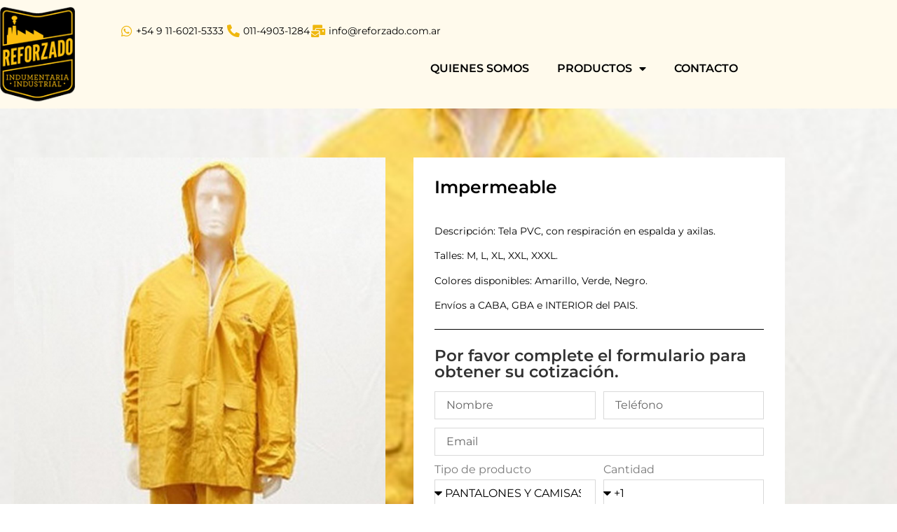

--- FILE ---
content_type: text/html; charset=UTF-8
request_url: https://reforzado.com.ar/producto/impermeable/
body_size: 23916
content:
<!doctype html>
<html dir="ltr" lang="es" prefix="og: https://ogp.me/ns#">
<head>
	<meta charset="UTF-8">
	<meta name="viewport" content="width=device-width, initial-scale=1">
	<link rel="profile" href="https://gmpg.org/xfn/11">
	<title>Impermeable - Reforzado - indumentaria de trabajo</title>
	<style>img:is([sizes="auto" i], [sizes^="auto," i]) { contain-intrinsic-size: 3000px 1500px }</style>
	
		<!-- All in One SEO 4.9.3 - aioseo.com -->
	<meta name="description" content="Descripción: Tela PVC, con respiración en espalda y axilas. Talles: M, L, XL, XXL, XXXL. Colores disponibles: Amarillo, Verde, Negro. Envíos a CABA, GBA e INTERIOR del PAIS." />
	<meta name="robots" content="max-image-preview:large" />
	<link rel="canonical" href="https://reforzado.com.ar/producto/impermeable/" />
	<meta name="generator" content="All in One SEO (AIOSEO) 4.9.3" />
		<meta property="og:locale" content="es_ES" />
		<meta property="og:site_name" content="Reforzado - indumentaria de trabajo - Pantalones y camisas - mamelucos - ropa impermeable - buzos - remeras y chombas - protectores auditivos - cascos - antiparras de trabajo - fajas lumbares - guantes - arneses de seguridad anticaidas - botin de seguridad - calzado de seguridad - borzegui linea de seguridad - botas de pvc industrial - botas de pvc para frigorificos" />
		<meta property="og:type" content="article" />
		<meta property="og:title" content="Impermeable - Reforzado - indumentaria de trabajo" />
		<meta property="og:description" content="Descripción: Tela PVC, con respiración en espalda y axilas. Talles: M, L, XL, XXL, XXXL. Colores disponibles: Amarillo, Verde, Negro. Envíos a CABA, GBA e INTERIOR del PAIS." />
		<meta property="og:url" content="https://reforzado.com.ar/producto/impermeable/" />
		<meta property="og:image" content="https://reforzado.com.ar/wp-content/uploads/2022/10/logo-reforzado.png" />
		<meta property="og:image:secure_url" content="https://reforzado.com.ar/wp-content/uploads/2022/10/logo-reforzado.png" />
		<meta property="article:published_time" content="2022-10-14T17:30:17+00:00" />
		<meta property="article:modified_time" content="2022-10-14T17:30:17+00:00" />
		<meta name="twitter:card" content="summary_large_image" />
		<meta name="twitter:title" content="Impermeable - Reforzado - indumentaria de trabajo" />
		<meta name="twitter:description" content="Descripción: Tela PVC, con respiración en espalda y axilas. Talles: M, L, XL, XXL, XXXL. Colores disponibles: Amarillo, Verde, Negro. Envíos a CABA, GBA e INTERIOR del PAIS." />
		<meta name="twitter:image" content="https://reforzado.com.ar/wp-content/uploads/2022/10/logo-reforzado.png" />
		<script type="application/ld+json" class="aioseo-schema">
			{"@context":"https:\/\/schema.org","@graph":[{"@type":"BreadcrumbList","@id":"https:\/\/reforzado.com.ar\/producto\/impermeable\/#breadcrumblist","itemListElement":[{"@type":"ListItem","@id":"https:\/\/reforzado.com.ar#listItem","position":1,"name":"Inicio","item":"https:\/\/reforzado.com.ar","nextItem":{"@type":"ListItem","@id":"https:\/\/reforzado.com.ar\/tienda\/#listItem","name":"Tienda"}},{"@type":"ListItem","@id":"https:\/\/reforzado.com.ar\/tienda\/#listItem","position":2,"name":"Tienda","item":"https:\/\/reforzado.com.ar\/tienda\/","nextItem":{"@type":"ListItem","@id":"https:\/\/reforzado.com.ar\/product-category\/indumentaria-de-trabajo\/#listItem","name":"INDUMENTARIA DE TRABAJO"},"previousItem":{"@type":"ListItem","@id":"https:\/\/reforzado.com.ar#listItem","name":"Inicio"}},{"@type":"ListItem","@id":"https:\/\/reforzado.com.ar\/product-category\/indumentaria-de-trabajo\/#listItem","position":3,"name":"INDUMENTARIA DE TRABAJO","item":"https:\/\/reforzado.com.ar\/product-category\/indumentaria-de-trabajo\/","nextItem":{"@type":"ListItem","@id":"https:\/\/reforzado.com.ar\/product-category\/indumentaria-de-trabajo\/ropa-impermeable\/#listItem","name":"ROPA IMPERMEABLE"},"previousItem":{"@type":"ListItem","@id":"https:\/\/reforzado.com.ar\/tienda\/#listItem","name":"Tienda"}},{"@type":"ListItem","@id":"https:\/\/reforzado.com.ar\/product-category\/indumentaria-de-trabajo\/ropa-impermeable\/#listItem","position":4,"name":"ROPA IMPERMEABLE","item":"https:\/\/reforzado.com.ar\/product-category\/indumentaria-de-trabajo\/ropa-impermeable\/","nextItem":{"@type":"ListItem","@id":"https:\/\/reforzado.com.ar\/producto\/impermeable\/#listItem","name":"Impermeable"},"previousItem":{"@type":"ListItem","@id":"https:\/\/reforzado.com.ar\/product-category\/indumentaria-de-trabajo\/#listItem","name":"INDUMENTARIA DE TRABAJO"}},{"@type":"ListItem","@id":"https:\/\/reforzado.com.ar\/producto\/impermeable\/#listItem","position":5,"name":"Impermeable","previousItem":{"@type":"ListItem","@id":"https:\/\/reforzado.com.ar\/product-category\/indumentaria-de-trabajo\/ropa-impermeable\/#listItem","name":"ROPA IMPERMEABLE"}}]},{"@type":"ItemPage","@id":"https:\/\/reforzado.com.ar\/producto\/impermeable\/#itempage","url":"https:\/\/reforzado.com.ar\/producto\/impermeable\/","name":"Impermeable - Reforzado - indumentaria de trabajo","description":"Descripci\u00f3n: Tela PVC, con respiraci\u00f3n en espalda y axilas. Talles: M, L, XL, XXL, XXXL. Colores disponibles: Amarillo, Verde, Negro. Env\u00edos a CABA, GBA e INTERIOR del PAIS.","inLanguage":"es-ES","isPartOf":{"@id":"https:\/\/reforzado.com.ar\/#website"},"breadcrumb":{"@id":"https:\/\/reforzado.com.ar\/producto\/impermeable\/#breadcrumblist"},"image":{"@type":"ImageObject","url":"https:\/\/reforzado.com.ar\/wp-content\/uploads\/2021\/02\/ropa_i5.jpg","@id":"https:\/\/reforzado.com.ar\/producto\/impermeable\/#mainImage","width":626,"height":1000},"primaryImageOfPage":{"@id":"https:\/\/reforzado.com.ar\/producto\/impermeable\/#mainImage"},"datePublished":"2022-10-14T17:30:17+00:00","dateModified":"2022-10-14T17:30:17+00:00"},{"@type":"Organization","@id":"https:\/\/reforzado.com.ar\/#organization","name":"Reforzado - indumentaria de trabajo","description":"Pantalones y camisas - mamelucos - ropa impermeable - buzos - remeras y chombas - protectores auditivos - cascos - antiparras de trabajo - fajas lumbares - guantes - arneses de seguridad anticaidas - botin de seguridad - calzado de seguridad - borzegui linea de seguridad - botas de pvc industrial - botas de pvc para frigorificos","url":"https:\/\/reforzado.com.ar\/","logo":{"@type":"ImageObject","url":"https:\/\/reforzado.com.ar\/wp-content\/uploads\/2022\/10\/logo-reforzado.png","@id":"https:\/\/reforzado.com.ar\/producto\/impermeable\/#organizationLogo","width":119,"height":150},"image":{"@id":"https:\/\/reforzado.com.ar\/producto\/impermeable\/#organizationLogo"}},{"@type":"WebSite","@id":"https:\/\/reforzado.com.ar\/#website","url":"https:\/\/reforzado.com.ar\/","name":"Reforzado - indumentaria de trabajo","description":"Pantalones y camisas - mamelucos - ropa impermeable - buzos - remeras y chombas - protectores auditivos - cascos - antiparras de trabajo - fajas lumbares - guantes - arneses de seguridad anticaidas - botin de seguridad - calzado de seguridad - borzegui linea de seguridad - botas de pvc industrial - botas de pvc para frigorificos","inLanguage":"es-ES","publisher":{"@id":"https:\/\/reforzado.com.ar\/#organization"}}]}
		</script>
		<!-- All in One SEO -->

<link rel="alternate" type="application/rss+xml" title="Reforzado - indumentaria de trabajo &raquo; Feed" href="https://reforzado.com.ar/feed/" />
<link rel="alternate" type="application/rss+xml" title="Reforzado - indumentaria de trabajo &raquo; Feed de los comentarios" href="https://reforzado.com.ar/comments/feed/" />
<script>
window._wpemojiSettings = {"baseUrl":"https:\/\/s.w.org\/images\/core\/emoji\/16.0.1\/72x72\/","ext":".png","svgUrl":"https:\/\/s.w.org\/images\/core\/emoji\/16.0.1\/svg\/","svgExt":".svg","source":{"concatemoji":"https:\/\/reforzado.com.ar\/wp-includes\/js\/wp-emoji-release.min.js?ver=6.8.3"}};
/*! This file is auto-generated */
!function(s,n){var o,i,e;function c(e){try{var t={supportTests:e,timestamp:(new Date).valueOf()};sessionStorage.setItem(o,JSON.stringify(t))}catch(e){}}function p(e,t,n){e.clearRect(0,0,e.canvas.width,e.canvas.height),e.fillText(t,0,0);var t=new Uint32Array(e.getImageData(0,0,e.canvas.width,e.canvas.height).data),a=(e.clearRect(0,0,e.canvas.width,e.canvas.height),e.fillText(n,0,0),new Uint32Array(e.getImageData(0,0,e.canvas.width,e.canvas.height).data));return t.every(function(e,t){return e===a[t]})}function u(e,t){e.clearRect(0,0,e.canvas.width,e.canvas.height),e.fillText(t,0,0);for(var n=e.getImageData(16,16,1,1),a=0;a<n.data.length;a++)if(0!==n.data[a])return!1;return!0}function f(e,t,n,a){switch(t){case"flag":return n(e,"\ud83c\udff3\ufe0f\u200d\u26a7\ufe0f","\ud83c\udff3\ufe0f\u200b\u26a7\ufe0f")?!1:!n(e,"\ud83c\udde8\ud83c\uddf6","\ud83c\udde8\u200b\ud83c\uddf6")&&!n(e,"\ud83c\udff4\udb40\udc67\udb40\udc62\udb40\udc65\udb40\udc6e\udb40\udc67\udb40\udc7f","\ud83c\udff4\u200b\udb40\udc67\u200b\udb40\udc62\u200b\udb40\udc65\u200b\udb40\udc6e\u200b\udb40\udc67\u200b\udb40\udc7f");case"emoji":return!a(e,"\ud83e\udedf")}return!1}function g(e,t,n,a){var r="undefined"!=typeof WorkerGlobalScope&&self instanceof WorkerGlobalScope?new OffscreenCanvas(300,150):s.createElement("canvas"),o=r.getContext("2d",{willReadFrequently:!0}),i=(o.textBaseline="top",o.font="600 32px Arial",{});return e.forEach(function(e){i[e]=t(o,e,n,a)}),i}function t(e){var t=s.createElement("script");t.src=e,t.defer=!0,s.head.appendChild(t)}"undefined"!=typeof Promise&&(o="wpEmojiSettingsSupports",i=["flag","emoji"],n.supports={everything:!0,everythingExceptFlag:!0},e=new Promise(function(e){s.addEventListener("DOMContentLoaded",e,{once:!0})}),new Promise(function(t){var n=function(){try{var e=JSON.parse(sessionStorage.getItem(o));if("object"==typeof e&&"number"==typeof e.timestamp&&(new Date).valueOf()<e.timestamp+604800&&"object"==typeof e.supportTests)return e.supportTests}catch(e){}return null}();if(!n){if("undefined"!=typeof Worker&&"undefined"!=typeof OffscreenCanvas&&"undefined"!=typeof URL&&URL.createObjectURL&&"undefined"!=typeof Blob)try{var e="postMessage("+g.toString()+"("+[JSON.stringify(i),f.toString(),p.toString(),u.toString()].join(",")+"));",a=new Blob([e],{type:"text/javascript"}),r=new Worker(URL.createObjectURL(a),{name:"wpTestEmojiSupports"});return void(r.onmessage=function(e){c(n=e.data),r.terminate(),t(n)})}catch(e){}c(n=g(i,f,p,u))}t(n)}).then(function(e){for(var t in e)n.supports[t]=e[t],n.supports.everything=n.supports.everything&&n.supports[t],"flag"!==t&&(n.supports.everythingExceptFlag=n.supports.everythingExceptFlag&&n.supports[t]);n.supports.everythingExceptFlag=n.supports.everythingExceptFlag&&!n.supports.flag,n.DOMReady=!1,n.readyCallback=function(){n.DOMReady=!0}}).then(function(){return e}).then(function(){var e;n.supports.everything||(n.readyCallback(),(e=n.source||{}).concatemoji?t(e.concatemoji):e.wpemoji&&e.twemoji&&(t(e.twemoji),t(e.wpemoji)))}))}((window,document),window._wpemojiSettings);
</script>
<style id='wp-emoji-styles-inline-css'>

	img.wp-smiley, img.emoji {
		display: inline !important;
		border: none !important;
		box-shadow: none !important;
		height: 1em !important;
		width: 1em !important;
		margin: 0 0.07em !important;
		vertical-align: -0.1em !important;
		background: none !important;
		padding: 0 !important;
	}
</style>
<link rel='stylesheet' id='wp-block-library-css' href='https://reforzado.com.ar/wp-includes/css/dist/block-library/style.min.css?ver=6.8.3' media='all' />
<link rel='stylesheet' id='aioseo/css/src/vue/standalone/blocks/table-of-contents/global.scss-css' href='https://reforzado.com.ar/wp-content/plugins/all-in-one-seo-pack/dist/Lite/assets/css/table-of-contents/global.e90f6d47.css?ver=4.9.3' media='all' />
<style id='global-styles-inline-css'>
:root{--wp--preset--aspect-ratio--square: 1;--wp--preset--aspect-ratio--4-3: 4/3;--wp--preset--aspect-ratio--3-4: 3/4;--wp--preset--aspect-ratio--3-2: 3/2;--wp--preset--aspect-ratio--2-3: 2/3;--wp--preset--aspect-ratio--16-9: 16/9;--wp--preset--aspect-ratio--9-16: 9/16;--wp--preset--color--black: #000000;--wp--preset--color--cyan-bluish-gray: #abb8c3;--wp--preset--color--white: #ffffff;--wp--preset--color--pale-pink: #f78da7;--wp--preset--color--vivid-red: #cf2e2e;--wp--preset--color--luminous-vivid-orange: #ff6900;--wp--preset--color--luminous-vivid-amber: #fcb900;--wp--preset--color--light-green-cyan: #7bdcb5;--wp--preset--color--vivid-green-cyan: #00d084;--wp--preset--color--pale-cyan-blue: #8ed1fc;--wp--preset--color--vivid-cyan-blue: #0693e3;--wp--preset--color--vivid-purple: #9b51e0;--wp--preset--gradient--vivid-cyan-blue-to-vivid-purple: linear-gradient(135deg,rgba(6,147,227,1) 0%,rgb(155,81,224) 100%);--wp--preset--gradient--light-green-cyan-to-vivid-green-cyan: linear-gradient(135deg,rgb(122,220,180) 0%,rgb(0,208,130) 100%);--wp--preset--gradient--luminous-vivid-amber-to-luminous-vivid-orange: linear-gradient(135deg,rgba(252,185,0,1) 0%,rgba(255,105,0,1) 100%);--wp--preset--gradient--luminous-vivid-orange-to-vivid-red: linear-gradient(135deg,rgba(255,105,0,1) 0%,rgb(207,46,46) 100%);--wp--preset--gradient--very-light-gray-to-cyan-bluish-gray: linear-gradient(135deg,rgb(238,238,238) 0%,rgb(169,184,195) 100%);--wp--preset--gradient--cool-to-warm-spectrum: linear-gradient(135deg,rgb(74,234,220) 0%,rgb(151,120,209) 20%,rgb(207,42,186) 40%,rgb(238,44,130) 60%,rgb(251,105,98) 80%,rgb(254,248,76) 100%);--wp--preset--gradient--blush-light-purple: linear-gradient(135deg,rgb(255,206,236) 0%,rgb(152,150,240) 100%);--wp--preset--gradient--blush-bordeaux: linear-gradient(135deg,rgb(254,205,165) 0%,rgb(254,45,45) 50%,rgb(107,0,62) 100%);--wp--preset--gradient--luminous-dusk: linear-gradient(135deg,rgb(255,203,112) 0%,rgb(199,81,192) 50%,rgb(65,88,208) 100%);--wp--preset--gradient--pale-ocean: linear-gradient(135deg,rgb(255,245,203) 0%,rgb(182,227,212) 50%,rgb(51,167,181) 100%);--wp--preset--gradient--electric-grass: linear-gradient(135deg,rgb(202,248,128) 0%,rgb(113,206,126) 100%);--wp--preset--gradient--midnight: linear-gradient(135deg,rgb(2,3,129) 0%,rgb(40,116,252) 100%);--wp--preset--font-size--small: 13px;--wp--preset--font-size--medium: 20px;--wp--preset--font-size--large: 36px;--wp--preset--font-size--x-large: 42px;--wp--preset--spacing--20: 0.44rem;--wp--preset--spacing--30: 0.67rem;--wp--preset--spacing--40: 1rem;--wp--preset--spacing--50: 1.5rem;--wp--preset--spacing--60: 2.25rem;--wp--preset--spacing--70: 3.38rem;--wp--preset--spacing--80: 5.06rem;--wp--preset--shadow--natural: 6px 6px 9px rgba(0, 0, 0, 0.2);--wp--preset--shadow--deep: 12px 12px 50px rgba(0, 0, 0, 0.4);--wp--preset--shadow--sharp: 6px 6px 0px rgba(0, 0, 0, 0.2);--wp--preset--shadow--outlined: 6px 6px 0px -3px rgba(255, 255, 255, 1), 6px 6px rgba(0, 0, 0, 1);--wp--preset--shadow--crisp: 6px 6px 0px rgba(0, 0, 0, 1);}:root { --wp--style--global--content-size: 800px;--wp--style--global--wide-size: 1200px; }:where(body) { margin: 0; }.wp-site-blocks > .alignleft { float: left; margin-right: 2em; }.wp-site-blocks > .alignright { float: right; margin-left: 2em; }.wp-site-blocks > .aligncenter { justify-content: center; margin-left: auto; margin-right: auto; }:where(.wp-site-blocks) > * { margin-block-start: 24px; margin-block-end: 0; }:where(.wp-site-blocks) > :first-child { margin-block-start: 0; }:where(.wp-site-blocks) > :last-child { margin-block-end: 0; }:root { --wp--style--block-gap: 24px; }:root :where(.is-layout-flow) > :first-child{margin-block-start: 0;}:root :where(.is-layout-flow) > :last-child{margin-block-end: 0;}:root :where(.is-layout-flow) > *{margin-block-start: 24px;margin-block-end: 0;}:root :where(.is-layout-constrained) > :first-child{margin-block-start: 0;}:root :where(.is-layout-constrained) > :last-child{margin-block-end: 0;}:root :where(.is-layout-constrained) > *{margin-block-start: 24px;margin-block-end: 0;}:root :where(.is-layout-flex){gap: 24px;}:root :where(.is-layout-grid){gap: 24px;}.is-layout-flow > .alignleft{float: left;margin-inline-start: 0;margin-inline-end: 2em;}.is-layout-flow > .alignright{float: right;margin-inline-start: 2em;margin-inline-end: 0;}.is-layout-flow > .aligncenter{margin-left: auto !important;margin-right: auto !important;}.is-layout-constrained > .alignleft{float: left;margin-inline-start: 0;margin-inline-end: 2em;}.is-layout-constrained > .alignright{float: right;margin-inline-start: 2em;margin-inline-end: 0;}.is-layout-constrained > .aligncenter{margin-left: auto !important;margin-right: auto !important;}.is-layout-constrained > :where(:not(.alignleft):not(.alignright):not(.alignfull)){max-width: var(--wp--style--global--content-size);margin-left: auto !important;margin-right: auto !important;}.is-layout-constrained > .alignwide{max-width: var(--wp--style--global--wide-size);}body .is-layout-flex{display: flex;}.is-layout-flex{flex-wrap: wrap;align-items: center;}.is-layout-flex > :is(*, div){margin: 0;}body .is-layout-grid{display: grid;}.is-layout-grid > :is(*, div){margin: 0;}body{padding-top: 0px;padding-right: 0px;padding-bottom: 0px;padding-left: 0px;}a:where(:not(.wp-element-button)){text-decoration: underline;}:root :where(.wp-element-button, .wp-block-button__link){background-color: #32373c;border-width: 0;color: #fff;font-family: inherit;font-size: inherit;line-height: inherit;padding: calc(0.667em + 2px) calc(1.333em + 2px);text-decoration: none;}.has-black-color{color: var(--wp--preset--color--black) !important;}.has-cyan-bluish-gray-color{color: var(--wp--preset--color--cyan-bluish-gray) !important;}.has-white-color{color: var(--wp--preset--color--white) !important;}.has-pale-pink-color{color: var(--wp--preset--color--pale-pink) !important;}.has-vivid-red-color{color: var(--wp--preset--color--vivid-red) !important;}.has-luminous-vivid-orange-color{color: var(--wp--preset--color--luminous-vivid-orange) !important;}.has-luminous-vivid-amber-color{color: var(--wp--preset--color--luminous-vivid-amber) !important;}.has-light-green-cyan-color{color: var(--wp--preset--color--light-green-cyan) !important;}.has-vivid-green-cyan-color{color: var(--wp--preset--color--vivid-green-cyan) !important;}.has-pale-cyan-blue-color{color: var(--wp--preset--color--pale-cyan-blue) !important;}.has-vivid-cyan-blue-color{color: var(--wp--preset--color--vivid-cyan-blue) !important;}.has-vivid-purple-color{color: var(--wp--preset--color--vivid-purple) !important;}.has-black-background-color{background-color: var(--wp--preset--color--black) !important;}.has-cyan-bluish-gray-background-color{background-color: var(--wp--preset--color--cyan-bluish-gray) !important;}.has-white-background-color{background-color: var(--wp--preset--color--white) !important;}.has-pale-pink-background-color{background-color: var(--wp--preset--color--pale-pink) !important;}.has-vivid-red-background-color{background-color: var(--wp--preset--color--vivid-red) !important;}.has-luminous-vivid-orange-background-color{background-color: var(--wp--preset--color--luminous-vivid-orange) !important;}.has-luminous-vivid-amber-background-color{background-color: var(--wp--preset--color--luminous-vivid-amber) !important;}.has-light-green-cyan-background-color{background-color: var(--wp--preset--color--light-green-cyan) !important;}.has-vivid-green-cyan-background-color{background-color: var(--wp--preset--color--vivid-green-cyan) !important;}.has-pale-cyan-blue-background-color{background-color: var(--wp--preset--color--pale-cyan-blue) !important;}.has-vivid-cyan-blue-background-color{background-color: var(--wp--preset--color--vivid-cyan-blue) !important;}.has-vivid-purple-background-color{background-color: var(--wp--preset--color--vivid-purple) !important;}.has-black-border-color{border-color: var(--wp--preset--color--black) !important;}.has-cyan-bluish-gray-border-color{border-color: var(--wp--preset--color--cyan-bluish-gray) !important;}.has-white-border-color{border-color: var(--wp--preset--color--white) !important;}.has-pale-pink-border-color{border-color: var(--wp--preset--color--pale-pink) !important;}.has-vivid-red-border-color{border-color: var(--wp--preset--color--vivid-red) !important;}.has-luminous-vivid-orange-border-color{border-color: var(--wp--preset--color--luminous-vivid-orange) !important;}.has-luminous-vivid-amber-border-color{border-color: var(--wp--preset--color--luminous-vivid-amber) !important;}.has-light-green-cyan-border-color{border-color: var(--wp--preset--color--light-green-cyan) !important;}.has-vivid-green-cyan-border-color{border-color: var(--wp--preset--color--vivid-green-cyan) !important;}.has-pale-cyan-blue-border-color{border-color: var(--wp--preset--color--pale-cyan-blue) !important;}.has-vivid-cyan-blue-border-color{border-color: var(--wp--preset--color--vivid-cyan-blue) !important;}.has-vivid-purple-border-color{border-color: var(--wp--preset--color--vivid-purple) !important;}.has-vivid-cyan-blue-to-vivid-purple-gradient-background{background: var(--wp--preset--gradient--vivid-cyan-blue-to-vivid-purple) !important;}.has-light-green-cyan-to-vivid-green-cyan-gradient-background{background: var(--wp--preset--gradient--light-green-cyan-to-vivid-green-cyan) !important;}.has-luminous-vivid-amber-to-luminous-vivid-orange-gradient-background{background: var(--wp--preset--gradient--luminous-vivid-amber-to-luminous-vivid-orange) !important;}.has-luminous-vivid-orange-to-vivid-red-gradient-background{background: var(--wp--preset--gradient--luminous-vivid-orange-to-vivid-red) !important;}.has-very-light-gray-to-cyan-bluish-gray-gradient-background{background: var(--wp--preset--gradient--very-light-gray-to-cyan-bluish-gray) !important;}.has-cool-to-warm-spectrum-gradient-background{background: var(--wp--preset--gradient--cool-to-warm-spectrum) !important;}.has-blush-light-purple-gradient-background{background: var(--wp--preset--gradient--blush-light-purple) !important;}.has-blush-bordeaux-gradient-background{background: var(--wp--preset--gradient--blush-bordeaux) !important;}.has-luminous-dusk-gradient-background{background: var(--wp--preset--gradient--luminous-dusk) !important;}.has-pale-ocean-gradient-background{background: var(--wp--preset--gradient--pale-ocean) !important;}.has-electric-grass-gradient-background{background: var(--wp--preset--gradient--electric-grass) !important;}.has-midnight-gradient-background{background: var(--wp--preset--gradient--midnight) !important;}.has-small-font-size{font-size: var(--wp--preset--font-size--small) !important;}.has-medium-font-size{font-size: var(--wp--preset--font-size--medium) !important;}.has-large-font-size{font-size: var(--wp--preset--font-size--large) !important;}.has-x-large-font-size{font-size: var(--wp--preset--font-size--x-large) !important;}
:root :where(.wp-block-pullquote){font-size: 1.5em;line-height: 1.6;}
</style>
<link rel='stylesheet' id='photoswipe-css' href='https://reforzado.com.ar/wp-content/plugins/woocommerce/assets/css/photoswipe/photoswipe.min.css?ver=10.4.3' media='all' />
<link rel='stylesheet' id='photoswipe-default-skin-css' href='https://reforzado.com.ar/wp-content/plugins/woocommerce/assets/css/photoswipe/default-skin/default-skin.min.css?ver=10.4.3' media='all' />
<link rel='stylesheet' id='woocommerce-layout-css' href='https://reforzado.com.ar/wp-content/plugins/woocommerce/assets/css/woocommerce-layout.css?ver=10.4.3' media='all' />
<link rel='stylesheet' id='woocommerce-smallscreen-css' href='https://reforzado.com.ar/wp-content/plugins/woocommerce/assets/css/woocommerce-smallscreen.css?ver=10.4.3' media='only screen and (max-width: 768px)' />
<link rel='stylesheet' id='woocommerce-general-css' href='https://reforzado.com.ar/wp-content/plugins/woocommerce/assets/css/woocommerce.css?ver=10.4.3' media='all' />
<style id='woocommerce-inline-inline-css'>
.woocommerce form .form-row .required { visibility: visible; }
</style>
<link rel='stylesheet' id='hello-elementor-css' href='https://reforzado.com.ar/wp-content/themes/hello-elementor/assets/css/reset.css?ver=3.4.6' media='all' />
<link rel='stylesheet' id='hello-elementor-theme-style-css' href='https://reforzado.com.ar/wp-content/themes/hello-elementor/assets/css/theme.css?ver=3.4.6' media='all' />
<link rel='stylesheet' id='hello-elementor-header-footer-css' href='https://reforzado.com.ar/wp-content/themes/hello-elementor/assets/css/header-footer.css?ver=3.4.6' media='all' />
<link rel='stylesheet' id='elementor-frontend-css' href='https://reforzado.com.ar/wp-content/plugins/elementor/assets/css/frontend.min.css?ver=3.34.4' media='all' />
<style id='elementor-frontend-inline-css'>
.elementor-kit-12{--e-global-color-primary:#333333;--e-global-color-secondary:#54595F;--e-global-color-text:#7A7A7A;--e-global-color-accent:#7A7A7A;--e-global-color-709f040:#efb70e;--e-global-color-18b0c0f:#9c750c;--e-global-color-53db500:#000000;--e-global-color-ff50a61:#FFFFFF;--e-global-typography-primary-font-family:"Montserrat";--e-global-typography-primary-font-weight:600;--e-global-typography-secondary-font-family:"Montserrat";--e-global-typography-secondary-font-weight:400;--e-global-typography-text-font-family:"Montserrat";--e-global-typography-text-font-weight:400;--e-global-typography-accent-font-family:"Montserrat";--e-global-typography-accent-font-weight:500;font-family:"Montserrat", Sans-serif;}.elementor-kit-12 e-page-transition{background-color:#FFBC7D;}.elementor-kit-12 a{color:#000000;font-family:"Montserrat", Sans-serif;}.elementor-kit-12 a:hover{color:#939393;font-family:"Montserrat", Sans-serif;}.elementor-kit-12 h1{font-family:"Montserrat", Sans-serif;}.elementor-kit-12 h2{font-family:"Montserrat", Sans-serif;}.elementor-kit-12 h3{font-family:"Montserrat", Sans-serif;}.elementor-kit-12 h4{font-family:"Montserrat", Sans-serif;}.elementor-kit-12 h5{font-family:"Montserrat", Sans-serif;}.elementor-kit-12 h6{font-family:"Montserrat", Sans-serif;}.elementor-section.elementor-section-boxed > .elementor-container{max-width:1140px;}.e-con{--container-max-width:1140px;}.elementor-widget:not(:last-child){margin-block-end:20px;}.elementor-element{--widgets-spacing:20px 20px;--widgets-spacing-row:20px;--widgets-spacing-column:20px;}{}h1.entry-title{display:var(--page-title-display);}@media(max-width:1024px){.elementor-section.elementor-section-boxed > .elementor-container{max-width:1024px;}.e-con{--container-max-width:1024px;}}@media(max-width:767px){.elementor-section.elementor-section-boxed > .elementor-container{max-width:767px;}.e-con{--container-max-width:767px;}}/* Start custom CSS *//* Color del boton hoja CARRITO */

.woocommerce #respond input#submit.alt, .woocommerce a.button.alt, .woocommerce button.button.alt, .woocommerce input.button.alt {
    background-color: #333333;
    color: #fff;
    -webkit-font-smoothing: antialiased;
}

.woocommerce #respond input#submit.alt:hover, .woocommerce a.button.alt:hover, .woocommerce button.button.alt:hover, .woocommerce input.button.alt:hover {
    background-color: #101010;
    color: #fff;
}

/* Imagen de los productos hoja CARRITO */

#add_payment_method table.cart img, .woocommerce-cart table.cart img, .woocommerce-checkout table.cart img {
    width: 120px;
    box-shadow: none;
}/* End custom CSS */
.elementor-33 .elementor-element.elementor-element-2ac0186e:not(.elementor-motion-effects-element-type-background), .elementor-33 .elementor-element.elementor-element-2ac0186e > .elementor-motion-effects-container > .elementor-motion-effects-layer{background-color:transparent;background-image:linear-gradient(90deg, var( --e-global-color-53db500 ) 0%, var( --e-global-color-709f040 ) 100%);}.elementor-33 .elementor-element.elementor-element-2ac0186e{transition:background 0.3s, border 0.3s, border-radius 0.3s, box-shadow 0.3s;}.elementor-33 .elementor-element.elementor-element-2ac0186e > .elementor-background-overlay{transition:background 0.3s, border-radius 0.3s, opacity 0.3s;}.elementor-bc-flex-widget .elementor-33 .elementor-element.elementor-element-6d554dc3.elementor-column .elementor-widget-wrap{align-items:center;}.elementor-33 .elementor-element.elementor-element-6d554dc3.elementor-column.elementor-element[data-element_type="column"] > .elementor-widget-wrap.elementor-element-populated{align-content:center;align-items:center;}.elementor-33 .elementor-element.elementor-element-6d554dc3 > .elementor-element-populated{padding:5px 5px 5px 5px;}.elementor-widget-woocommerce-menu-cart .elementor-menu-cart__toggle .elementor-button{font-family:var( --e-global-typography-primary-font-family ), Sans-serif;font-weight:var( --e-global-typography-primary-font-weight );}.elementor-widget-woocommerce-menu-cart .elementor-menu-cart__product-name a{font-family:var( --e-global-typography-primary-font-family ), Sans-serif;font-weight:var( --e-global-typography-primary-font-weight );}.elementor-widget-woocommerce-menu-cart .elementor-menu-cart__product-price{font-family:var( --e-global-typography-primary-font-family ), Sans-serif;font-weight:var( --e-global-typography-primary-font-weight );}.elementor-widget-woocommerce-menu-cart .elementor-menu-cart__footer-buttons .elementor-button{font-family:var( --e-global-typography-primary-font-family ), Sans-serif;font-weight:var( --e-global-typography-primary-font-weight );}.elementor-widget-woocommerce-menu-cart .elementor-menu-cart__footer-buttons a.elementor-button--view-cart{font-family:var( --e-global-typography-primary-font-family ), Sans-serif;font-weight:var( --e-global-typography-primary-font-weight );}.elementor-widget-woocommerce-menu-cart .elementor-menu-cart__footer-buttons a.elementor-button--checkout{font-family:var( --e-global-typography-primary-font-family ), Sans-serif;font-weight:var( --e-global-typography-primary-font-weight );}.elementor-widget-woocommerce-menu-cart .woocommerce-mini-cart__empty-message{font-family:var( --e-global-typography-primary-font-family ), Sans-serif;font-weight:var( --e-global-typography-primary-font-weight );}.elementor-33 .elementor-element.elementor-element-71fcc60c{--main-alignment:left;--divider-style:solid;--subtotal-divider-style:solid;--elementor-remove-from-cart-button:none;--remove-from-cart-button:block;--toggle-button-text-color:var( --e-global-color-ff50a61 );--toggle-button-icon-color:var( --e-global-color-ff50a61 );--toggle-button-hover-text-color:var( --e-global-color-709f040 );--toggle-button-icon-hover-color:var( --e-global-color-709f040 );--toggle-button-border-width:0px;--cart-border-style:none;--cart-footer-layout:1fr 1fr;--products-max-height-sidecart:calc(100vh - 240px);--products-max-height-minicart:calc(100vh - 385px);}.elementor-33 .elementor-element.elementor-element-71fcc60c .widget_shopping_cart_content{--subtotal-divider-left-width:0;--subtotal-divider-right-width:0;}.elementor-bc-flex-widget .elementor-33 .elementor-element.elementor-element-2ecd59a3.elementor-column .elementor-widget-wrap{align-items:center;}.elementor-33 .elementor-element.elementor-element-2ecd59a3.elementor-column.elementor-element[data-element_type="column"] > .elementor-widget-wrap.elementor-element-populated{align-content:center;align-items:center;}.elementor-33 .elementor-element.elementor-element-2ecd59a3 > .elementor-element-populated{padding:8px 5px 5px 5px;}.elementor-widget-icon.elementor-view-stacked .elementor-icon{background-color:var( --e-global-color-primary );}.elementor-widget-icon.elementor-view-framed .elementor-icon, .elementor-widget-icon.elementor-view-default .elementor-icon{color:var( --e-global-color-primary );border-color:var( --e-global-color-primary );}.elementor-widget-icon.elementor-view-framed .elementor-icon, .elementor-widget-icon.elementor-view-default .elementor-icon svg{fill:var( --e-global-color-primary );}.elementor-33 .elementor-element.elementor-element-d936056 .elementor-icon-wrapper{text-align:center;}.elementor-33 .elementor-element.elementor-element-d936056.elementor-view-stacked .elementor-icon{background-color:#FFFFFF;}.elementor-33 .elementor-element.elementor-element-d936056.elementor-view-framed .elementor-icon, .elementor-33 .elementor-element.elementor-element-d936056.elementor-view-default .elementor-icon{color:#FFFFFF;border-color:#FFFFFF;}.elementor-33 .elementor-element.elementor-element-d936056.elementor-view-framed .elementor-icon, .elementor-33 .elementor-element.elementor-element-d936056.elementor-view-default .elementor-icon svg{fill:#FFFFFF;}.elementor-33 .elementor-element.elementor-element-d936056 .elementor-icon{font-size:16px;}.elementor-33 .elementor-element.elementor-element-d936056 .elementor-icon svg{height:16px;}.elementor-bc-flex-widget .elementor-33 .elementor-element.elementor-element-74caf924.elementor-column .elementor-widget-wrap{align-items:center;}.elementor-33 .elementor-element.elementor-element-74caf924.elementor-column.elementor-element[data-element_type="column"] > .elementor-widget-wrap.elementor-element-populated{align-content:center;align-items:center;}.elementor-33 .elementor-element.elementor-element-74caf924 > .elementor-element-populated{padding:8px 5px 5px 5px;}.elementor-widget-text-editor{font-family:var( --e-global-typography-text-font-family ), Sans-serif;font-weight:var( --e-global-typography-text-font-weight );color:var( --e-global-color-text );}.elementor-widget-text-editor.elementor-drop-cap-view-stacked .elementor-drop-cap{background-color:var( --e-global-color-primary );}.elementor-widget-text-editor.elementor-drop-cap-view-framed .elementor-drop-cap, .elementor-widget-text-editor.elementor-drop-cap-view-default .elementor-drop-cap{color:var( --e-global-color-primary );border-color:var( --e-global-color-primary );}.elementor-33 .elementor-element.elementor-element-6361ce51 > .elementor-widget-container{padding:0px 0px 4px 0px;}.elementor-33 .elementor-element.elementor-element-6361ce51{text-align:start;font-size:12px;color:#FFFFFF;}.elementor-bc-flex-widget .elementor-33 .elementor-element.elementor-element-17b0cdd1.elementor-column .elementor-widget-wrap{align-items:center;}.elementor-33 .elementor-element.elementor-element-17b0cdd1.elementor-column.elementor-element[data-element_type="column"] > .elementor-widget-wrap.elementor-element-populated{align-content:center;align-items:center;}.elementor-33 .elementor-element.elementor-element-17b0cdd1 > .elementor-element-populated{padding:5px 5px 5px 5px;}.elementor-33 .elementor-element.elementor-element-5171a03a{--grid-template-columns:repeat(0, auto);--icon-size:25px;--grid-column-gap:0px;--grid-row-gap:0px;}.elementor-33 .elementor-element.elementor-element-5171a03a .elementor-widget-container{text-align:right;}.elementor-33 .elementor-element.elementor-element-5171a03a .elementor-social-icon{background-color:#FFFFFF00;--icon-padding:0em;}.elementor-33 .elementor-element.elementor-element-5171a03a .elementor-social-icon i{color:#FFFFFF;}.elementor-33 .elementor-element.elementor-element-5171a03a .elementor-social-icon svg{fill:#FFFFFF;}.elementor-33 .elementor-element.elementor-element-6e9b4d00 > .elementor-container > .elementor-column > .elementor-widget-wrap{align-content:center;align-items:center;}.elementor-33 .elementor-element.elementor-element-6e9b4d00:not(.elementor-motion-effects-element-type-background), .elementor-33 .elementor-element.elementor-element-6e9b4d00 > .elementor-motion-effects-container > .elementor-motion-effects-layer{background-color:#FFFAEC;}.elementor-33 .elementor-element.elementor-element-6e9b4d00 > .elementor-container{max-width:1083px;}.elementor-33 .elementor-element.elementor-element-6e9b4d00{box-shadow:0px 0px 10px 0px rgba(0,0,0,0.2);transition:background 0.3s, border 0.3s, border-radius 0.3s, box-shadow 0.3s;margin-top:0px;margin-bottom:0px;padding:10px 0px 10px 0px;}.elementor-33 .elementor-element.elementor-element-6e9b4d00 > .elementor-background-overlay{transition:background 0.3s, border-radius 0.3s, opacity 0.3s;}.elementor-widget-theme-site-logo .widget-image-caption{color:var( --e-global-color-text );font-family:var( --e-global-typography-text-font-family ), Sans-serif;font-weight:var( --e-global-typography-text-font-weight );}.elementor-33 .elementor-element.elementor-element-27d4d833{text-align:start;}.elementor-33 .elementor-element.elementor-element-27d4d833 img{width:90%;}.elementor-bc-flex-widget .elementor-33 .elementor-element.elementor-element-9eb58dc.elementor-column .elementor-widget-wrap{align-items:center;}.elementor-33 .elementor-element.elementor-element-9eb58dc.elementor-column.elementor-element[data-element_type="column"] > .elementor-widget-wrap.elementor-element-populated{align-content:center;align-items:center;}.elementor-widget-icon-list .elementor-icon-list-item:not(:last-child):after{border-color:var( --e-global-color-text );}.elementor-widget-icon-list .elementor-icon-list-icon i{color:var( --e-global-color-primary );}.elementor-widget-icon-list .elementor-icon-list-icon svg{fill:var( --e-global-color-primary );}.elementor-widget-icon-list .elementor-icon-list-item > .elementor-icon-list-text, .elementor-widget-icon-list .elementor-icon-list-item > a{font-family:var( --e-global-typography-text-font-family ), Sans-serif;font-weight:var( --e-global-typography-text-font-weight );}.elementor-widget-icon-list .elementor-icon-list-text{color:var( --e-global-color-secondary );}.elementor-33 .elementor-element.elementor-element-57d6f0f0 .elementor-icon-list-icon i{color:var( --e-global-color-709f040 );transition:color 0.3s;}.elementor-33 .elementor-element.elementor-element-57d6f0f0 .elementor-icon-list-icon svg{fill:var( --e-global-color-709f040 );transition:fill 0.3s;}.elementor-33 .elementor-element.elementor-element-57d6f0f0{--e-icon-list-icon-size:18px;--icon-vertical-offset:0px;}.elementor-33 .elementor-element.elementor-element-57d6f0f0 .elementor-icon-list-item > .elementor-icon-list-text, .elementor-33 .elementor-element.elementor-element-57d6f0f0 .elementor-icon-list-item > a{font-size:14px;}.elementor-33 .elementor-element.elementor-element-57d6f0f0 .elementor-icon-list-text{color:var( --e-global-color-53db500 );transition:color 0.3s;}.elementor-widget-nav-menu .elementor-nav-menu .elementor-item{font-family:var( --e-global-typography-primary-font-family ), Sans-serif;font-weight:var( --e-global-typography-primary-font-weight );}.elementor-widget-nav-menu .elementor-nav-menu--main .elementor-item{color:var( --e-global-color-text );fill:var( --e-global-color-text );}.elementor-widget-nav-menu .elementor-nav-menu--main .elementor-item:hover,
					.elementor-widget-nav-menu .elementor-nav-menu--main .elementor-item.elementor-item-active,
					.elementor-widget-nav-menu .elementor-nav-menu--main .elementor-item.highlighted,
					.elementor-widget-nav-menu .elementor-nav-menu--main .elementor-item:focus{color:var( --e-global-color-accent );fill:var( --e-global-color-accent );}.elementor-widget-nav-menu .elementor-nav-menu--main:not(.e--pointer-framed) .elementor-item:before,
					.elementor-widget-nav-menu .elementor-nav-menu--main:not(.e--pointer-framed) .elementor-item:after{background-color:var( --e-global-color-accent );}.elementor-widget-nav-menu .e--pointer-framed .elementor-item:before,
					.elementor-widget-nav-menu .e--pointer-framed .elementor-item:after{border-color:var( --e-global-color-accent );}.elementor-widget-nav-menu{--e-nav-menu-divider-color:var( --e-global-color-text );}.elementor-widget-nav-menu .elementor-nav-menu--dropdown .elementor-item, .elementor-widget-nav-menu .elementor-nav-menu--dropdown  .elementor-sub-item{font-family:var( --e-global-typography-accent-font-family ), Sans-serif;font-weight:var( --e-global-typography-accent-font-weight );}.elementor-33 .elementor-element.elementor-element-5e97701 .elementor-menu-toggle{margin:0 auto;}.elementor-33 .elementor-element.elementor-element-5e97701 .elementor-nav-menu .elementor-item{font-family:"Montserrat", Sans-serif;font-weight:600;text-transform:uppercase;}.elementor-33 .elementor-element.elementor-element-5e97701 .elementor-nav-menu--main .elementor-item{color:#000000;fill:#000000;}.elementor-33 .elementor-element.elementor-element-5e97701 .elementor-nav-menu--main .elementor-item:hover,
					.elementor-33 .elementor-element.elementor-element-5e97701 .elementor-nav-menu--main .elementor-item.elementor-item-active,
					.elementor-33 .elementor-element.elementor-element-5e97701 .elementor-nav-menu--main .elementor-item.highlighted,
					.elementor-33 .elementor-element.elementor-element-5e97701 .elementor-nav-menu--main .elementor-item:focus{color:var( --e-global-color-53db500 );}.elementor-33 .elementor-element.elementor-element-5e97701 .elementor-nav-menu--main:not(.e--pointer-framed) .elementor-item:before,
					.elementor-33 .elementor-element.elementor-element-5e97701 .elementor-nav-menu--main:not(.e--pointer-framed) .elementor-item:after{background-color:var( --e-global-color-709f040 );}.elementor-33 .elementor-element.elementor-element-5e97701 .e--pointer-framed .elementor-item:before,
					.elementor-33 .elementor-element.elementor-element-5e97701 .e--pointer-framed .elementor-item:after{border-color:var( --e-global-color-709f040 );}.elementor-33 .elementor-element.elementor-element-5e97701 .elementor-nav-menu--main .elementor-item.elementor-item-active{color:var( --e-global-color-53db500 );}.elementor-33 .elementor-element.elementor-element-5e97701 .elementor-nav-menu--main:not(.e--pointer-framed) .elementor-item.elementor-item-active:before,
					.elementor-33 .elementor-element.elementor-element-5e97701 .elementor-nav-menu--main:not(.e--pointer-framed) .elementor-item.elementor-item-active:after{background-color:var( --e-global-color-709f040 );}.elementor-33 .elementor-element.elementor-element-5e97701 .e--pointer-framed .elementor-item.elementor-item-active:before,
					.elementor-33 .elementor-element.elementor-element-5e97701 .e--pointer-framed .elementor-item.elementor-item-active:after{border-color:var( --e-global-color-709f040 );}.elementor-33 .elementor-element.elementor-element-5e97701 .elementor-nav-menu--dropdown a, .elementor-33 .elementor-element.elementor-element-5e97701 .elementor-menu-toggle{color:var( --e-global-color-ff50a61 );fill:var( --e-global-color-ff50a61 );}.elementor-33 .elementor-element.elementor-element-5e97701 .elementor-nav-menu--dropdown{background-color:var( --e-global-color-53db500 );}.elementor-33 .elementor-element.elementor-element-5e97701 .elementor-nav-menu--dropdown a:hover,
					.elementor-33 .elementor-element.elementor-element-5e97701 .elementor-nav-menu--dropdown a:focus,
					.elementor-33 .elementor-element.elementor-element-5e97701 .elementor-nav-menu--dropdown a.elementor-item-active,
					.elementor-33 .elementor-element.elementor-element-5e97701 .elementor-nav-menu--dropdown a.highlighted,
					.elementor-33 .elementor-element.elementor-element-5e97701 .elementor-menu-toggle:hover,
					.elementor-33 .elementor-element.elementor-element-5e97701 .elementor-menu-toggle:focus{color:var( --e-global-color-53db500 );}.elementor-33 .elementor-element.elementor-element-5e97701 .elementor-nav-menu--dropdown a:hover,
					.elementor-33 .elementor-element.elementor-element-5e97701 .elementor-nav-menu--dropdown a:focus,
					.elementor-33 .elementor-element.elementor-element-5e97701 .elementor-nav-menu--dropdown a.elementor-item-active,
					.elementor-33 .elementor-element.elementor-element-5e97701 .elementor-nav-menu--dropdown a.highlighted{background-color:var( --e-global-color-709f040 );}.elementor-33 .elementor-element.elementor-element-5e97701 .elementor-nav-menu--dropdown a.elementor-item-active{color:var( --e-global-color-53db500 );background-color:var( --e-global-color-709f040 );}.elementor-33 .elementor-element.elementor-element-5e97701 .elementor-nav-menu--dropdown .elementor-item, .elementor-33 .elementor-element.elementor-element-5e97701 .elementor-nav-menu--dropdown  .elementor-sub-item{font-weight:500;}.elementor-33 .elementor-element.elementor-element-69aa6808 > .elementor-container > .elementor-column > .elementor-widget-wrap{align-content:center;align-items:center;}.elementor-33 .elementor-element.elementor-element-69aa6808:not(.elementor-motion-effects-element-type-background), .elementor-33 .elementor-element.elementor-element-69aa6808 > .elementor-motion-effects-container > .elementor-motion-effects-layer{background-color:var( --e-global-color-53db500 );}.elementor-33 .elementor-element.elementor-element-69aa6808 > .elementor-background-overlay{opacity:0.5;transition:background 0.3s, border-radius 0.3s, opacity 0.3s;}.elementor-33 .elementor-element.elementor-element-69aa6808{box-shadow:0px 0px 10px 0px rgba(0,0,0,0.2);transition:background 0.3s, border 0.3s, border-radius 0.3s, box-shadow 0.3s;margin-top:0px;margin-bottom:0px;padding:10px 0px 10px 0px;}.elementor-33 .elementor-element.elementor-element-700343f .elementor-menu-toggle{margin:0 auto;background-color:var( --e-global-color-53db500 );}.elementor-33 .elementor-element.elementor-element-700343f .elementor-nav-menu--dropdown a, .elementor-33 .elementor-element.elementor-element-700343f .elementor-menu-toggle{color:var( --e-global-color-ff50a61 );fill:var( --e-global-color-ff50a61 );}.elementor-33 .elementor-element.elementor-element-700343f .elementor-nav-menu--dropdown{background-color:var( --e-global-color-53db500 );}.elementor-33 .elementor-element.elementor-element-700343f .elementor-nav-menu--dropdown a:hover,
					.elementor-33 .elementor-element.elementor-element-700343f .elementor-nav-menu--dropdown a:focus,
					.elementor-33 .elementor-element.elementor-element-700343f .elementor-nav-menu--dropdown a.elementor-item-active,
					.elementor-33 .elementor-element.elementor-element-700343f .elementor-nav-menu--dropdown a.highlighted{background-color:var( --e-global-color-709f040 );}.elementor-33 .elementor-element.elementor-element-700343f div.elementor-menu-toggle{color:var( --e-global-color-709f040 );}.elementor-33 .elementor-element.elementor-element-700343f div.elementor-menu-toggle svg{fill:var( --e-global-color-709f040 );}.elementor-33 .elementor-element.elementor-element-700343f div.elementor-menu-toggle:hover, .elementor-33 .elementor-element.elementor-element-700343f div.elementor-menu-toggle:focus{color:var( --e-global-color-709f040 );}.elementor-33 .elementor-element.elementor-element-700343f div.elementor-menu-toggle:hover svg, .elementor-33 .elementor-element.elementor-element-700343f div.elementor-menu-toggle:focus svg{fill:var( --e-global-color-709f040 );}.elementor-33 .elementor-element.elementor-element-700343f .elementor-menu-toggle:hover, .elementor-33 .elementor-element.elementor-element-700343f .elementor-menu-toggle:focus{background-color:var( --e-global-color-53db500 );}.elementor-33 .elementor-element.elementor-element-78812f6c{text-align:start;}.elementor-33 .elementor-element.elementor-element-78812f6c img{width:25%;}.elementor-33 .elementor-element.elementor-element-3fa8a3a5{--main-alignment:left;--divider-style:solid;--subtotal-divider-style:solid;--elementor-remove-from-cart-button:none;--remove-from-cart-button:block;--toggle-button-icon-color:#333333;--toggle-button-border-width:0px;--toggle-button-border-radius:0px;--toggle-icon-size:20px;--cart-border-style:none;--cart-footer-layout:1fr 1fr;--products-max-height-sidecart:calc(100vh - 240px);--products-max-height-minicart:calc(100vh - 385px);}.elementor-33 .elementor-element.elementor-element-3fa8a3a5 .widget_shopping_cart_content{--subtotal-divider-left-width:0;--subtotal-divider-right-width:0;}.elementor-33 .elementor-element.elementor-element-4e1a60b .elementor-icon-wrapper{text-align:center;}.elementor-33 .elementor-element.elementor-element-4e1a60b.elementor-view-stacked .elementor-icon{background-color:#333333;}.elementor-33 .elementor-element.elementor-element-4e1a60b.elementor-view-framed .elementor-icon, .elementor-33 .elementor-element.elementor-element-4e1a60b.elementor-view-default .elementor-icon{color:#333333;border-color:#333333;}.elementor-33 .elementor-element.elementor-element-4e1a60b.elementor-view-framed .elementor-icon, .elementor-33 .elementor-element.elementor-element-4e1a60b.elementor-view-default .elementor-icon svg{fill:#333333;}.elementor-33 .elementor-element.elementor-element-4e1a60b .elementor-icon{font-size:16px;}.elementor-33 .elementor-element.elementor-element-4e1a60b .elementor-icon svg{height:16px;}.elementor-33 .elementor-element.elementor-element-0e06ee8 > .elementor-container > .elementor-column > .elementor-widget-wrap{align-content:center;align-items:center;}.elementor-33 .elementor-element.elementor-element-0e06ee8:not(.elementor-motion-effects-element-type-background), .elementor-33 .elementor-element.elementor-element-0e06ee8 > .elementor-motion-effects-container > .elementor-motion-effects-layer{background-color:var( --e-global-color-53db500 );}.elementor-33 .elementor-element.elementor-element-0e06ee8 > .elementor-background-overlay{opacity:0.5;transition:background 0.3s, border-radius 0.3s, opacity 0.3s;}.elementor-33 .elementor-element.elementor-element-0e06ee8{box-shadow:0px 0px 10px 0px rgba(0,0,0,0.2);transition:background 0.3s, border 0.3s, border-radius 0.3s, box-shadow 0.3s;margin-top:0px;margin-bottom:0px;padding:10px 0px 10px 0px;}.elementor-33 .elementor-element.elementor-element-b00ec68{text-align:start;}.elementor-33 .elementor-element.elementor-element-b00ec68 img{width:25%;}.elementor-33 .elementor-element.elementor-element-842ef8e .elementor-menu-toggle{margin:0 auto;background-color:var( --e-global-color-53db500 );}.elementor-33 .elementor-element.elementor-element-842ef8e .elementor-nav-menu--dropdown a, .elementor-33 .elementor-element.elementor-element-842ef8e .elementor-menu-toggle{color:var( --e-global-color-ff50a61 );fill:var( --e-global-color-ff50a61 );}.elementor-33 .elementor-element.elementor-element-842ef8e .elementor-nav-menu--dropdown{background-color:var( --e-global-color-53db500 );}.elementor-33 .elementor-element.elementor-element-842ef8e .elementor-nav-menu--dropdown a:hover,
					.elementor-33 .elementor-element.elementor-element-842ef8e .elementor-nav-menu--dropdown a:focus,
					.elementor-33 .elementor-element.elementor-element-842ef8e .elementor-nav-menu--dropdown a.elementor-item-active,
					.elementor-33 .elementor-element.elementor-element-842ef8e .elementor-nav-menu--dropdown a.highlighted{background-color:var( --e-global-color-709f040 );}.elementor-33 .elementor-element.elementor-element-842ef8e div.elementor-menu-toggle{color:var( --e-global-color-709f040 );}.elementor-33 .elementor-element.elementor-element-842ef8e div.elementor-menu-toggle svg{fill:var( --e-global-color-709f040 );}.elementor-33 .elementor-element.elementor-element-842ef8e div.elementor-menu-toggle:hover, .elementor-33 .elementor-element.elementor-element-842ef8e div.elementor-menu-toggle:focus{color:var( --e-global-color-709f040 );}.elementor-33 .elementor-element.elementor-element-842ef8e div.elementor-menu-toggle:hover svg, .elementor-33 .elementor-element.elementor-element-842ef8e div.elementor-menu-toggle:focus svg{fill:var( --e-global-color-709f040 );}.elementor-33 .elementor-element.elementor-element-842ef8e .elementor-menu-toggle:hover, .elementor-33 .elementor-element.elementor-element-842ef8e .elementor-menu-toggle:focus{background-color:var( --e-global-color-53db500 );}.elementor-theme-builder-content-area{height:400px;}.elementor-location-header:before, .elementor-location-footer:before{content:"";display:table;clear:both;}@media(max-width:1024px){.elementor-33 .elementor-element.elementor-element-6e9b4d00{padding:30px 25px 30px 25px;}.elementor-33 .elementor-element.elementor-element-69aa6808{padding:30px 25px 30px 25px;}.elementor-33 .elementor-element.elementor-element-0e06ee8{padding:30px 25px 30px 25px;}}@media(min-width:768px){.elementor-33 .elementor-element.elementor-element-6d554dc3{width:76.311%;}.elementor-33 .elementor-element.elementor-element-2ecd59a3{width:2.154%;}.elementor-33 .elementor-element.elementor-element-74caf924{width:11.142%;}.elementor-33 .elementor-element.elementor-element-17b0cdd1{width:8.632%;}.elementor-33 .elementor-element.elementor-element-31efdf65{width:14.474%;}.elementor-33 .elementor-element.elementor-element-16000391{width:85.526%;}}@media(max-width:1024px) and (min-width:768px){.elementor-33 .elementor-element.elementor-element-6d554dc3{width:70%;}.elementor-33 .elementor-element.elementor-element-2ecd59a3{width:5%;}.elementor-33 .elementor-element.elementor-element-74caf924{width:10%;}.elementor-33 .elementor-element.elementor-element-17b0cdd1{width:10%;}}@media(max-width:767px){.elementor-33 .elementor-element.elementor-element-5171a03a .elementor-widget-container{text-align:center;}.elementor-33 .elementor-element.elementor-element-5171a03a{--icon-size:22px;--grid-column-gap:6px;}.elementor-33 .elementor-element.elementor-element-5171a03a .elementor-social-icon{--icon-padding:0.6em;}.elementor-33 .elementor-element.elementor-element-6e9b4d00{padding:20px 20px 20px 20px;}.elementor-33 .elementor-element.elementor-element-31efdf65{width:50%;}.elementor-33 .elementor-element.elementor-element-16000391{width:20%;}.elementor-33 .elementor-element.elementor-element-69aa6808{padding:10px 20px 10px 20px;}.elementor-33 .elementor-element.elementor-element-51ab2551{width:13%;}.elementor-bc-flex-widget .elementor-33 .elementor-element.elementor-element-51ab2551.elementor-column .elementor-widget-wrap{align-items:center;}.elementor-33 .elementor-element.elementor-element-51ab2551.elementor-column.elementor-element[data-element_type="column"] > .elementor-widget-wrap.elementor-element-populated{align-content:center;align-items:center;}.elementor-33 .elementor-element.elementor-element-700343f .elementor-nav-menu--dropdown a{padding-top:14px;padding-bottom:14px;}.elementor-33 .elementor-element.elementor-element-700343f .elementor-nav-menu--main > .elementor-nav-menu > li > .elementor-nav-menu--dropdown, .elementor-33 .elementor-element.elementor-element-700343f .elementor-nav-menu__container.elementor-nav-menu--dropdown{margin-top:24px !important;}.elementor-33 .elementor-element.elementor-element-700343f{--nav-menu-icon-size:27px;}.elementor-33 .elementor-element.elementor-element-2f0c1e94{width:66%;}.elementor-33 .elementor-element.elementor-element-78812f6c > .elementor-widget-container{padding:0px 0px 0px 10px;}.elementor-33 .elementor-element.elementor-element-78812f6c{text-align:center;}.elementor-33 .elementor-element.elementor-element-78812f6c img{width:55%;}.elementor-33 .elementor-element.elementor-element-32bbba77{width:11%;}.elementor-33 .elementor-element.elementor-element-32bbba77 > .elementor-element-populated{margin:0px 0px 0px 0px;--e-column-margin-right:0px;--e-column-margin-left:0px;padding:0px 0px 0px 0px;}.elementor-33 .elementor-element.elementor-element-3fa8a3a5 > .elementor-widget-container{margin:2px 0px 0px -19px;padding:0px 0px 0px 0px;}.elementor-33 .elementor-element.elementor-element-1edab1aa{width:10%;}.elementor-33 .elementor-element.elementor-element-1edab1aa > .elementor-element-populated{padding:4px 0px 0px 0px;}.elementor-33 .elementor-element.elementor-element-4e1a60b .elementor-icon{font-size:20px;}.elementor-33 .elementor-element.elementor-element-4e1a60b .elementor-icon svg{height:20px;}.elementor-33 .elementor-element.elementor-element-0e06ee8{padding:10px 20px 10px 20px;}.elementor-33 .elementor-element.elementor-element-759b081{width:87%;}.elementor-33 .elementor-element.elementor-element-b00ec68 > .elementor-widget-container{padding:0px 0px 0px 10px;}.elementor-33 .elementor-element.elementor-element-b00ec68{text-align:start;}.elementor-33 .elementor-element.elementor-element-b00ec68 img{width:55%;}.elementor-33 .elementor-element.elementor-element-faa6b0d{width:13%;}.elementor-bc-flex-widget .elementor-33 .elementor-element.elementor-element-faa6b0d.elementor-column .elementor-widget-wrap{align-items:center;}.elementor-33 .elementor-element.elementor-element-faa6b0d.elementor-column.elementor-element[data-element_type="column"] > .elementor-widget-wrap.elementor-element-populated{align-content:center;align-items:center;}.elementor-33 .elementor-element.elementor-element-842ef8e .elementor-nav-menu--dropdown a{padding-top:14px;padding-bottom:14px;}.elementor-33 .elementor-element.elementor-element-842ef8e .elementor-nav-menu--main > .elementor-nav-menu > li > .elementor-nav-menu--dropdown, .elementor-33 .elementor-element.elementor-element-842ef8e .elementor-nav-menu__container.elementor-nav-menu--dropdown{margin-top:24px !important;}.elementor-33 .elementor-element.elementor-element-842ef8e{--nav-menu-icon-size:27px;}}
.elementor-31 .elementor-element.elementor-element-3ee79b8c > .elementor-container > .elementor-column > .elementor-widget-wrap{align-content:center;align-items:center;}.elementor-31 .elementor-element.elementor-element-3ee79b8c:not(.elementor-motion-effects-element-type-background), .elementor-31 .elementor-element.elementor-element-3ee79b8c > .elementor-motion-effects-container > .elementor-motion-effects-layer{background-color:#101010;}.elementor-31 .elementor-element.elementor-element-3ee79b8c > .elementor-background-overlay{opacity:0.9;transition:background 0.3s, border-radius 0.3s, opacity 0.3s;}.elementor-31 .elementor-element.elementor-element-3ee79b8c:hover > .elementor-background-overlay{opacity:0.5;}.elementor-31 .elementor-element.elementor-element-3ee79b8c{transition:background 0.3s, border 0.3s, border-radius 0.3s, box-shadow 0.3s;padding:20px 0px 20px 0px;}.elementor-widget-heading .elementor-heading-title{font-family:var( --e-global-typography-primary-font-family ), Sans-serif;font-weight:var( --e-global-typography-primary-font-weight );color:var( --e-global-color-primary );}.elementor-31 .elementor-element.elementor-element-7e799c72 .elementor-heading-title{font-size:18px;font-weight:600;text-transform:uppercase;color:#ffffff;}.elementor-widget-text-editor{font-family:var( --e-global-typography-text-font-family ), Sans-serif;font-weight:var( --e-global-typography-text-font-weight );color:var( --e-global-color-text );}.elementor-widget-text-editor.elementor-drop-cap-view-stacked .elementor-drop-cap{background-color:var( --e-global-color-primary );}.elementor-widget-text-editor.elementor-drop-cap-view-framed .elementor-drop-cap, .elementor-widget-text-editor.elementor-drop-cap-view-default .elementor-drop-cap{color:var( --e-global-color-primary );border-color:var( --e-global-color-primary );}.elementor-31 .elementor-element.elementor-element-48446f4{font-size:16px;font-weight:400;color:#FFFFFF;}.elementor-31 .elementor-element.elementor-element-4f7ee613 .elementor-heading-title{font-size:18px;font-weight:600;text-transform:uppercase;color:#ffffff;}.elementor-widget-icon-list .elementor-icon-list-item:not(:last-child):after{border-color:var( --e-global-color-text );}.elementor-widget-icon-list .elementor-icon-list-icon i{color:var( --e-global-color-primary );}.elementor-widget-icon-list .elementor-icon-list-icon svg{fill:var( --e-global-color-primary );}.elementor-widget-icon-list .elementor-icon-list-item > .elementor-icon-list-text, .elementor-widget-icon-list .elementor-icon-list-item > a{font-family:var( --e-global-typography-text-font-family ), Sans-serif;font-weight:var( --e-global-typography-text-font-weight );}.elementor-widget-icon-list .elementor-icon-list-text{color:var( --e-global-color-secondary );}.elementor-31 .elementor-element.elementor-element-155fdebf .elementor-icon-list-items:not(.elementor-inline-items) .elementor-icon-list-item:not(:last-child){padding-block-end:calc(1px/2);}.elementor-31 .elementor-element.elementor-element-155fdebf .elementor-icon-list-items:not(.elementor-inline-items) .elementor-icon-list-item:not(:first-child){margin-block-start:calc(1px/2);}.elementor-31 .elementor-element.elementor-element-155fdebf .elementor-icon-list-items.elementor-inline-items .elementor-icon-list-item{margin-inline:calc(1px/2);}.elementor-31 .elementor-element.elementor-element-155fdebf .elementor-icon-list-items.elementor-inline-items{margin-inline:calc(-1px/2);}.elementor-31 .elementor-element.elementor-element-155fdebf .elementor-icon-list-items.elementor-inline-items .elementor-icon-list-item:after{inset-inline-end:calc(-1px/2);}.elementor-31 .elementor-element.elementor-element-155fdebf .elementor-icon-list-icon i{color:#FFFFFF;transition:color 0.3s;}.elementor-31 .elementor-element.elementor-element-155fdebf .elementor-icon-list-icon svg{fill:#FFFFFF;transition:fill 0.3s;}.elementor-31 .elementor-element.elementor-element-155fdebf .elementor-icon-list-item:hover .elementor-icon-list-icon i{color:#FFFFFF;}.elementor-31 .elementor-element.elementor-element-155fdebf .elementor-icon-list-item:hover .elementor-icon-list-icon svg{fill:#FFFFFF;}.elementor-31 .elementor-element.elementor-element-155fdebf{--e-icon-list-icon-size:18px;--e-icon-list-icon-align:center;--e-icon-list-icon-margin:0 calc(var(--e-icon-list-icon-size, 1em) * 0.125);--icon-vertical-offset:0px;}.elementor-31 .elementor-element.elementor-element-155fdebf .elementor-icon-list-icon{padding-inline-end:6px;}.elementor-31 .elementor-element.elementor-element-155fdebf .elementor-icon-list-item > .elementor-icon-list-text, .elementor-31 .elementor-element.elementor-element-155fdebf .elementor-icon-list-item > a{font-size:16px;font-weight:400;}.elementor-31 .elementor-element.elementor-element-155fdebf .elementor-icon-list-text{color:#FFFFFF;transition:color 0.3s;}.elementor-widget-theme-site-logo .widget-image-caption{color:var( --e-global-color-text );font-family:var( --e-global-typography-text-font-family ), Sans-serif;font-weight:var( --e-global-typography-text-font-weight );}.elementor-31 .elementor-element.elementor-element-55b77dcf{border-style:dotted;border-width:1px 0px 0px 0px;border-color:rgba(255,255,255,0.56);margin-top:20px;margin-bottom:0px;padding:30px 0px 0px 0px;}.elementor-bc-flex-widget .elementor-31 .elementor-element.elementor-element-68cef7ac.elementor-column .elementor-widget-wrap{align-items:center;}.elementor-31 .elementor-element.elementor-element-68cef7ac.elementor-column.elementor-element[data-element_type="column"] > .elementor-widget-wrap.elementor-element-populated{align-content:center;align-items:center;}.elementor-31 .elementor-element.elementor-element-83d5351{font-size:12px;font-weight:400;}.elementor-31 .elementor-element.elementor-element-3d2dd8dd{--grid-template-columns:repeat(0, auto);--icon-size:22px;--grid-column-gap:10px;--grid-row-gap:0px;}.elementor-31 .elementor-element.elementor-element-3d2dd8dd .elementor-widget-container{text-align:right;}.elementor-31 .elementor-element.elementor-element-3d2dd8dd .elementor-social-icon{background-color:#54595F;--icon-padding:0.4em;}.elementor-31 .elementor-element.elementor-element-3d2dd8dd .elementor-social-icon:hover{background-color:#787B7E;}.elementor-theme-builder-content-area{height:400px;}.elementor-location-header:before, .elementor-location-footer:before{content:"";display:table;clear:both;}@media(max-width:1024px){.elementor-31 .elementor-element.elementor-element-3ee79b8c{padding:50px 20px 20px 20px;}.elementor-31 .elementor-element.elementor-element-55b77dcf{margin-top:70px;margin-bottom:0px;}}@media(max-width:767px){.elementor-31 .elementor-element.elementor-element-3ee79b8c{padding:40px 15px 20px 15px;}.elementor-31 .elementor-element.elementor-element-4ac7dd2e > .elementor-element-populated{padding:0px 0px 0px 0px;}.elementor-31 .elementor-element.elementor-element-7508074a > .elementor-element-populated{margin:40px 0px 0px 0px;--e-column-margin-right:0px;--e-column-margin-left:0px;padding:10px 10px 10px 10px;}.elementor-31 .elementor-element.elementor-element-ebf606d{text-align:start;}.elementor-31 .elementor-element.elementor-element-55b77dcf{margin-top:40px;margin-bottom:0px;}.elementor-31 .elementor-element.elementor-element-83d5351 > .elementor-widget-container{margin:0px 0px 16px 0px;}.elementor-31 .elementor-element.elementor-element-83d5351{text-align:center;}.elementor-31 .elementor-element.elementor-element-3d2dd8dd .elementor-widget-container{text-align:center;}.elementor-31 .elementor-element.elementor-element-3d2dd8dd{--icon-size:22px;--grid-column-gap:6px;}.elementor-31 .elementor-element.elementor-element-3d2dd8dd .elementor-social-icon{--icon-padding:0.6em;}}@media(min-width:768px){.elementor-31 .elementor-element.elementor-element-68cef7ac{width:59.996%;}.elementor-31 .elementor-element.elementor-element-278d4501{width:20%;}.elementor-31 .elementor-element.elementor-element-2a3a93ad{width:20%;}}@media(max-width:1024px) and (min-width:768px){.elementor-31 .elementor-element.elementor-element-68cef7ac{width:60%;}.elementor-31 .elementor-element.elementor-element-278d4501{width:40%;}.elementor-31 .elementor-element.elementor-element-2a3a93ad{width:60%;}}
.elementor-67 .elementor-element.elementor-element-63513c27:not(.elementor-motion-effects-element-type-background), .elementor-67 .elementor-element.elementor-element-63513c27 > .elementor-motion-effects-container > .elementor-motion-effects-layer{background-color:var( --e-global-color-709f040 );background-position:center center;background-repeat:no-repeat;background-size:cover;}.elementor-67 .elementor-element.elementor-element-63513c27 > .elementor-background-overlay{background-color:transparent;background-image:linear-gradient(180deg, var( --e-global-color-709f040 ) 0%, var( --e-global-color-53db500 ) 100%);opacity:0.9;transition:background 0.3s, border-radius 0.3s, opacity 0.3s;}.elementor-67 .elementor-element.elementor-element-63513c27{transition:background 0.3s, border 0.3s, border-radius 0.3s, box-shadow 0.3s;margin-top:0px;margin-bottom:0px;padding:50px 0px 50px 0px;}.elementor-bc-flex-widget .elementor-67 .elementor-element.elementor-element-970c25c.elementor-column .elementor-widget-wrap{align-items:flex-start;}.elementor-67 .elementor-element.elementor-element-970c25c.elementor-column.elementor-element[data-element_type="column"] > .elementor-widget-wrap.elementor-element-populated{align-content:flex-start;align-items:flex-start;}.elementor-67 .elementor-element.elementor-element-970c25c.elementor-column > .elementor-widget-wrap{justify-content:center;}.elementor-67 .elementor-element.elementor-element-970c25c > .elementor-element-populated{margin:0px 0px 0px 0px;--e-column-margin-right:0px;--e-column-margin-left:0px;padding:20px 20px 20px 20px;}.elementor-widget-image .widget-image-caption{color:var( --e-global-color-text );font-family:var( --e-global-typography-text-font-family ), Sans-serif;font-weight:var( --e-global-typography-text-font-weight );}.elementor-67 .elementor-element.elementor-element-f449b80:not(.elementor-motion-effects-element-type-background), .elementor-67 .elementor-element.elementor-element-f449b80 > .elementor-motion-effects-container > .elementor-motion-effects-layer{background-color:var( --e-global-color-ff50a61 );}.elementor-67 .elementor-element.elementor-element-f449b80{transition:background 0.3s, border 0.3s, border-radius 0.3s, box-shadow 0.3s;padding:20px 20px 0px 20px;}.elementor-67 .elementor-element.elementor-element-f449b80 > .elementor-background-overlay{transition:background 0.3s, border-radius 0.3s, opacity 0.3s;}.elementor-widget-text-editor{font-family:var( --e-global-typography-text-font-family ), Sans-serif;font-weight:var( --e-global-typography-text-font-weight );color:var( --e-global-color-text );}.elementor-widget-text-editor.elementor-drop-cap-view-stacked .elementor-drop-cap{background-color:var( --e-global-color-primary );}.elementor-widget-text-editor.elementor-drop-cap-view-framed .elementor-drop-cap, .elementor-widget-text-editor.elementor-drop-cap-view-default .elementor-drop-cap{color:var( --e-global-color-primary );border-color:var( --e-global-color-primary );}.elementor-67 .elementor-element.elementor-element-3fed3a0 > .elementor-widget-container{margin:0px 0px -20px 0px;padding:0px 0px 0px 0px;}.elementor-67 .elementor-element.elementor-element-aaf0855:not(.elementor-motion-effects-element-type-background), .elementor-67 .elementor-element.elementor-element-aaf0855 > .elementor-motion-effects-container > .elementor-motion-effects-layer{background-color:#FFFFFF;}.elementor-67 .elementor-element.elementor-element-aaf0855{transition:background 0.3s, border 0.3s, border-radius 0.3s, box-shadow 0.3s;padding:0px 20px 20px 20px;}.elementor-67 .elementor-element.elementor-element-aaf0855 > .elementor-background-overlay{transition:background 0.3s, border-radius 0.3s, opacity 0.3s;}.elementor-widget-icon-list .elementor-icon-list-item:not(:last-child):after{border-color:var( --e-global-color-text );}.elementor-widget-icon-list .elementor-icon-list-icon i{color:var( --e-global-color-primary );}.elementor-widget-icon-list .elementor-icon-list-icon svg{fill:var( --e-global-color-primary );}.elementor-widget-icon-list .elementor-icon-list-item > .elementor-icon-list-text, .elementor-widget-icon-list .elementor-icon-list-item > a{font-family:var( --e-global-typography-text-font-family ), Sans-serif;font-weight:var( --e-global-typography-text-font-weight );}.elementor-widget-icon-list .elementor-icon-list-text{color:var( --e-global-color-secondary );}.elementor-67 .elementor-element.elementor-element-6832c6e .elementor-icon-list-icon i{transition:color 0.3s;}.elementor-67 .elementor-element.elementor-element-6832c6e .elementor-icon-list-icon svg{transition:fill 0.3s;}.elementor-67 .elementor-element.elementor-element-6832c6e{--e-icon-list-icon-size:14px;--icon-vertical-offset:0px;}.elementor-67 .elementor-element.elementor-element-6832c6e .elementor-icon-list-text{transition:color 0.3s;}.elementor-67 .elementor-element.elementor-element-d2b886f .elementor-icon-list-icon i{transition:color 0.3s;}.elementor-67 .elementor-element.elementor-element-d2b886f .elementor-icon-list-icon svg{transition:fill 0.3s;}.elementor-67 .elementor-element.elementor-element-d2b886f{--e-icon-list-icon-size:14px;--icon-vertical-offset:0px;}.elementor-67 .elementor-element.elementor-element-d2b886f .elementor-icon-list-text{transition:color 0.3s;}.elementor-67 .elementor-element.elementor-element-eab9cd0 .elementor-icon-list-icon i{transition:color 0.3s;}.elementor-67 .elementor-element.elementor-element-eab9cd0 .elementor-icon-list-icon svg{transition:fill 0.3s;}.elementor-67 .elementor-element.elementor-element-eab9cd0{--e-icon-list-icon-size:14px;--icon-vertical-offset:0px;}.elementor-67 .elementor-element.elementor-element-eab9cd0 .elementor-icon-list-text{transition:color 0.3s;}.elementor-67 .elementor-element.elementor-element-abd279a .elementor-icon-list-icon i{transition:color 0.3s;}.elementor-67 .elementor-element.elementor-element-abd279a .elementor-icon-list-icon svg{transition:fill 0.3s;}.elementor-67 .elementor-element.elementor-element-abd279a{--e-icon-list-icon-size:14px;--icon-vertical-offset:0px;}.elementor-67 .elementor-element.elementor-element-abd279a .elementor-icon-list-text{transition:color 0.3s;}.elementor-67 .elementor-element.elementor-element-0d46f1a:not(.elementor-motion-effects-element-type-background), .elementor-67 .elementor-element.elementor-element-0d46f1a > .elementor-motion-effects-container > .elementor-motion-effects-layer{background-color:var( --e-global-color-ff50a61 );}.elementor-67 .elementor-element.elementor-element-0d46f1a{transition:background 0.3s, border 0.3s, border-radius 0.3s, box-shadow 0.3s;padding:0px 20px 20px 20px;}.elementor-67 .elementor-element.elementor-element-0d46f1a > .elementor-background-overlay{transition:background 0.3s, border-radius 0.3s, opacity 0.3s;}.elementor-67 .elementor-element.elementor-element-1e99b4b > .elementor-widget-container{margin:0px 0px -20px 0px;padding:0px 0px 0px 0px;}.elementor-widget-button .elementor-button{background-color:var( --e-global-color-accent );font-family:var( --e-global-typography-accent-font-family ), Sans-serif;font-weight:var( --e-global-typography-accent-font-weight );}.elementor-67 .elementor-element.elementor-element-c2c6bd4 .elementor-button{background-color:#0095DA;font-family:"Montserrat", Sans-serif;font-size:25px;fill:var( --e-global-color-ff50a61 );color:var( --e-global-color-ff50a61 );box-shadow:0px 0px 10px 0px rgba(0,0,0,0.5);border-radius:10em 10em 10em 10em;padding:18px 18px 18px 18px;}.elementor-67 .elementor-element.elementor-element-c2c6bd4 .elementor-button:hover, .elementor-67 .elementor-element.elementor-element-c2c6bd4 .elementor-button:focus{background-color:#00B6FF;}body:not(.rtl) .elementor-67 .elementor-element.elementor-element-c2c6bd4{left:0px;}body.rtl .elementor-67 .elementor-element.elementor-element-c2c6bd4{right:0px;}.elementor-67 .elementor-element.elementor-element-c2c6bd4{bottom:0px;}.elementor-67 .elementor-element.elementor-element-7a8e609d:not(.elementor-motion-effects-element-type-background) > .elementor-widget-wrap, .elementor-67 .elementor-element.elementor-element-7a8e609d > .elementor-widget-wrap > .elementor-motion-effects-container > .elementor-motion-effects-layer{background-color:#ffffff;}.elementor-bc-flex-widget .elementor-67 .elementor-element.elementor-element-7a8e609d.elementor-column .elementor-widget-wrap{align-items:flex-start;}.elementor-67 .elementor-element.elementor-element-7a8e609d.elementor-column.elementor-element[data-element_type="column"] > .elementor-widget-wrap.elementor-element-populated{align-content:flex-start;align-items:flex-start;}.elementor-67 .elementor-element.elementor-element-7a8e609d > .elementor-widget-wrap > .elementor-widget:not(.elementor-widget__width-auto):not(.elementor-widget__width-initial):not(:last-child):not(.elementor-absolute){margin-block-end:40px;}.elementor-67 .elementor-element.elementor-element-7a8e609d > .elementor-element-populated{border-style:solid;border-width:0px 0px 0px 0px;border-color:#000000;transition:background 0.3s, border 0.3s, border-radius 0.3s, box-shadow 0.3s;margin:20px 20px 80px 20px;--e-column-margin-right:20px;--e-column-margin-left:20px;padding:30px 30px 30px 30px;}.elementor-67 .elementor-element.elementor-element-7a8e609d > .elementor-element-populated > .elementor-background-overlay{transition:background 0.3s, border-radius 0.3s, opacity 0.3s;}.elementor-widget-woocommerce-product-title .elementor-heading-title{font-family:var( --e-global-typography-primary-font-family ), Sans-serif;font-weight:var( --e-global-typography-primary-font-weight );color:var( --e-global-color-primary );}.elementor-67 .elementor-element.elementor-element-5dc0f38b > .elementor-widget-container{margin:0px 0px 0px 0px;}.elementor-67 .elementor-element.elementor-element-5dc0f38b{text-align:start;}.elementor-67 .elementor-element.elementor-element-5dc0f38b .elementor-heading-title{font-size:25px;font-weight:600;color:var( --e-global-color-53db500 );}.elementor-widget-woocommerce-product-content{color:var( --e-global-color-text );font-family:var( --e-global-typography-text-font-family ), Sans-serif;font-weight:var( --e-global-typography-text-font-weight );}.elementor-67 .elementor-element.elementor-element-a408dbc > .elementor-widget-container{margin:0px 0px -15px 0px;}.elementor-67 .elementor-element.elementor-element-a408dbc{color:var( --e-global-color-53db500 );font-size:14px;font-weight:400;}.elementor-widget-divider{--divider-color:var( --e-global-color-secondary );}.elementor-widget-divider .elementor-divider__text{color:var( --e-global-color-secondary );font-family:var( --e-global-typography-secondary-font-family ), Sans-serif;font-weight:var( --e-global-typography-secondary-font-weight );}.elementor-widget-divider.elementor-view-stacked .elementor-icon{background-color:var( --e-global-color-secondary );}.elementor-widget-divider.elementor-view-framed .elementor-icon, .elementor-widget-divider.elementor-view-default .elementor-icon{color:var( --e-global-color-secondary );border-color:var( --e-global-color-secondary );}.elementor-widget-divider.elementor-view-framed .elementor-icon, .elementor-widget-divider.elementor-view-default .elementor-icon svg{fill:var( --e-global-color-secondary );}.elementor-67 .elementor-element.elementor-element-84cddaf{--divider-border-style:solid;--divider-color:#000;--divider-border-width:1px;}.elementor-67 .elementor-element.elementor-element-84cddaf > .elementor-widget-container{margin:-32px 0px 0px 0px;}.elementor-67 .elementor-element.elementor-element-84cddaf .elementor-divider-separator{width:100%;}.elementor-67 .elementor-element.elementor-element-84cddaf .elementor-divider{padding-block-start:15px;padding-block-end:15px;}.elementor-widget-heading .elementor-heading-title{font-family:var( --e-global-typography-primary-font-family ), Sans-serif;font-weight:var( --e-global-typography-primary-font-weight );color:var( --e-global-color-primary );}.elementor-67 .elementor-element.elementor-element-5ce245f > .elementor-widget-container{margin:-30px 0px 0px 0px;padding:0px 0px 0px 0px;}.elementor-67 .elementor-element.elementor-element-5ce245f .elementor-heading-title{font-family:"Montserrat", Sans-serif;font-size:23px;font-weight:600;color:var( --e-global-color-primary );}.elementor-widget-form .elementor-field-group > label, .elementor-widget-form .elementor-field-subgroup label{color:var( --e-global-color-text );}.elementor-widget-form .elementor-field-group > label{font-family:var( --e-global-typography-text-font-family ), Sans-serif;font-weight:var( --e-global-typography-text-font-weight );}.elementor-widget-form .elementor-field-type-html{color:var( --e-global-color-text );font-family:var( --e-global-typography-text-font-family ), Sans-serif;font-weight:var( --e-global-typography-text-font-weight );}.elementor-widget-form .elementor-field-group .elementor-field{color:var( --e-global-color-text );}.elementor-widget-form .elementor-field-group .elementor-field, .elementor-widget-form .elementor-field-subgroup label{font-family:var( --e-global-typography-text-font-family ), Sans-serif;font-weight:var( --e-global-typography-text-font-weight );}.elementor-widget-form .elementor-button{font-family:var( --e-global-typography-accent-font-family ), Sans-serif;font-weight:var( --e-global-typography-accent-font-weight );}.elementor-widget-form .e-form__buttons__wrapper__button-next{background-color:var( --e-global-color-accent );}.elementor-widget-form .elementor-button[type="submit"]{background-color:var( --e-global-color-accent );}.elementor-widget-form .e-form__buttons__wrapper__button-previous{background-color:var( --e-global-color-accent );}.elementor-widget-form .elementor-message{font-family:var( --e-global-typography-text-font-family ), Sans-serif;font-weight:var( --e-global-typography-text-font-weight );}.elementor-widget-form .e-form__indicators__indicator, .elementor-widget-form .e-form__indicators__indicator__label{font-family:var( --e-global-typography-accent-font-family ), Sans-serif;font-weight:var( --e-global-typography-accent-font-weight );}.elementor-widget-form{--e-form-steps-indicator-inactive-primary-color:var( --e-global-color-text );--e-form-steps-indicator-active-primary-color:var( --e-global-color-accent );--e-form-steps-indicator-completed-primary-color:var( --e-global-color-accent );--e-form-steps-indicator-progress-color:var( --e-global-color-accent );--e-form-steps-indicator-progress-background-color:var( --e-global-color-text );--e-form-steps-indicator-progress-meter-color:var( --e-global-color-text );}.elementor-widget-form .e-form__indicators__indicator__progress__meter{font-family:var( --e-global-typography-accent-font-family ), Sans-serif;font-weight:var( --e-global-typography-accent-font-weight );}.elementor-67 .elementor-element.elementor-element-4b697f1 > .elementor-widget-container{margin:-24px 0px 0px 0px;}.elementor-67 .elementor-element.elementor-element-4b697f1 .elementor-field-group{padding-right:calc( 11px/2 );padding-left:calc( 11px/2 );margin-bottom:12px;}.elementor-67 .elementor-element.elementor-element-4b697f1 .elementor-form-fields-wrapper{margin-left:calc( -11px/2 );margin-right:calc( -11px/2 );margin-bottom:-12px;}.elementor-67 .elementor-element.elementor-element-4b697f1 .elementor-field-group.recaptcha_v3-bottomleft, .elementor-67 .elementor-element.elementor-element-4b697f1 .elementor-field-group.recaptcha_v3-bottomright{margin-bottom:0;}body.rtl .elementor-67 .elementor-element.elementor-element-4b697f1 .elementor-labels-inline .elementor-field-group > label{padding-left:6px;}body:not(.rtl) .elementor-67 .elementor-element.elementor-element-4b697f1 .elementor-labels-inline .elementor-field-group > label{padding-right:6px;}body .elementor-67 .elementor-element.elementor-element-4b697f1 .elementor-labels-above .elementor-field-group > label{padding-bottom:6px;}.elementor-67 .elementor-element.elementor-element-4b697f1 .elementor-field-type-html{padding-bottom:0px;}.elementor-67 .elementor-element.elementor-element-4b697f1 .elementor-field-group .elementor-field{color:#000000;}.elementor-67 .elementor-element.elementor-element-4b697f1 .elementor-field-group .elementor-field, .elementor-67 .elementor-element.elementor-element-4b697f1 .elementor-field-subgroup label{font-size:16px;font-weight:400;}.elementor-67 .elementor-element.elementor-element-4b697f1 .elementor-field-group .elementor-field:not(.elementor-select-wrapper){background-color:#ffffff;border-color:rgba(0,0,0,0.15);border-radius:0px 0px 0px 0px;}.elementor-67 .elementor-element.elementor-element-4b697f1 .elementor-field-group .elementor-select-wrapper select{background-color:#ffffff;border-color:rgba(0,0,0,0.15);border-radius:0px 0px 0px 0px;}.elementor-67 .elementor-element.elementor-element-4b697f1 .elementor-field-group .elementor-select-wrapper::before{color:rgba(0,0,0,0.15);}.elementor-67 .elementor-element.elementor-element-4b697f1 .elementor-button{font-size:15px;font-weight:600;text-transform:uppercase;border-radius:0px 0px 0px 0px;padding:15px 35px 15px 35px;}.elementor-67 .elementor-element.elementor-element-4b697f1 .e-form__buttons__wrapper__button-next{background-color:var( --e-global-color-53db500 );color:#ffffff;}.elementor-67 .elementor-element.elementor-element-4b697f1 .elementor-button[type="submit"]{background-color:var( --e-global-color-53db500 );color:#ffffff;}.elementor-67 .elementor-element.elementor-element-4b697f1 .elementor-button[type="submit"] svg *{fill:#ffffff;}.elementor-67 .elementor-element.elementor-element-4b697f1 .e-form__buttons__wrapper__button-previous{color:#ffffff;}.elementor-67 .elementor-element.elementor-element-4b697f1 .e-form__buttons__wrapper__button-next:hover{background-color:var( --e-global-color-primary );color:#FFFFFF;}.elementor-67 .elementor-element.elementor-element-4b697f1 .elementor-button[type="submit"]:hover{background-color:var( --e-global-color-primary );color:#FFFFFF;}.elementor-67 .elementor-element.elementor-element-4b697f1 .elementor-button[type="submit"]:hover svg *{fill:#FFFFFF;}.elementor-67 .elementor-element.elementor-element-4b697f1 .e-form__buttons__wrapper__button-previous:hover{color:#ffffff;}.elementor-67 .elementor-element.elementor-element-4b697f1{--e-form-steps-indicators-spacing:20px;--e-form-steps-indicator-padding:30px;--e-form-steps-indicator-inactive-secondary-color:#ffffff;--e-form-steps-indicator-active-secondary-color:#ffffff;--e-form-steps-indicator-completed-secondary-color:#ffffff;--e-form-steps-divider-width:1px;--e-form-steps-divider-gap:10px;}body.elementor-page-67:not(.elementor-motion-effects-element-type-background), body.elementor-page-67 > .elementor-motion-effects-container > .elementor-motion-effects-layer{background-color:#FFFFFF;}@media(max-width:1024px){.elementor-67 .elementor-element.elementor-element-63513c27{margin-top:0px;margin-bottom:0px;padding:20px 20px 0px 20px;}.elementor-67 .elementor-element.elementor-element-970c25c > .elementor-element-populated{padding:0px 0px 0px 0px;}.elementor-67 .elementor-element.elementor-element-7a8e609d > .elementor-element-populated{padding:40px 40px 40px 40px;}.elementor-67 .elementor-element.elementor-element-5ce245f .elementor-heading-title{font-size:28px;}}@media(max-width:767px){.elementor-67 .elementor-element.elementor-element-63513c27{padding:20px 20px 20px 20px;}body:not(.rtl) .elementor-67 .elementor-element.elementor-element-c2c6bd4{left:-42px;}body.rtl .elementor-67 .elementor-element.elementor-element-c2c6bd4{right:-42px;}.elementor-67 .elementor-element.elementor-element-c2c6bd4{bottom:14px;z-index:999;}.elementor-67 .elementor-element.elementor-element-c2c6bd4 .elementor-button{font-size:25px;}.elementor-67 .elementor-element.elementor-element-7a8e609d > .elementor-element-populated{margin:0px 0px 0px 0px;--e-column-margin-right:0px;--e-column-margin-left:0px;padding:30px 20px 30px 20px;}.elementor-67 .elementor-element.elementor-element-5dc0f38b .elementor-heading-title{font-size:15px;}.elementor-67 .elementor-element.elementor-element-5ce245f .elementor-heading-title{font-size:20px;}}@media(min-width:768px){.elementor-67 .elementor-element.elementor-element-970c25c{width:50%;}.elementor-67 .elementor-element.elementor-element-7a8e609d{width:50%;}}@media(max-width:1024px) and (min-width:768px){.elementor-67 .elementor-element.elementor-element-970c25c{width:100%;}.elementor-67 .elementor-element.elementor-element-7a8e609d{width:100%;}}/* Start custom CSS for image, class: .elementor-element-fd0c757 */.elementor-slideshow__title {
    font-size: 0px;
    font-weight: 700;
}/* End custom CSS */
/* Start custom CSS for image, class: .elementor-element-d088711 */.elementor-slideshow__title {
    font-size: 0px;
    font-weight: 700;
}/* End custom CSS */
.elementor-67 .elementor-element.elementor-element-63513c27:not(.elementor-motion-effects-element-type-background), .elementor-67 .elementor-element.elementor-element-63513c27 > .elementor-motion-effects-container > .elementor-motion-effects-layer{background-image:url("https://reforzado.com.ar/wp-content/uploads/2021/02/ropa_i5.jpg");}
</style>
<link rel='stylesheet' id='widget-woocommerce-menu-cart-css' href='https://reforzado.com.ar/wp-content/plugins/pro-elements/assets/css/widget-woocommerce-menu-cart.min.css?ver=3.30.0' media='all' />
<link rel='stylesheet' id='widget-social-icons-css' href='https://reforzado.com.ar/wp-content/plugins/elementor/assets/css/widget-social-icons.min.css?ver=3.34.4' media='all' />
<link rel='stylesheet' id='e-apple-webkit-css' href='https://reforzado.com.ar/wp-content/plugins/elementor/assets/css/conditionals/apple-webkit.min.css?ver=3.34.4' media='all' />
<link rel='stylesheet' id='widget-image-css' href='https://reforzado.com.ar/wp-content/plugins/elementor/assets/css/widget-image.min.css?ver=3.34.4' media='all' />
<link rel='stylesheet' id='widget-icon-list-css' href='https://reforzado.com.ar/wp-content/plugins/elementor/assets/css/widget-icon-list.min.css?ver=3.34.4' media='all' />
<link rel='stylesheet' id='widget-nav-menu-css' href='https://reforzado.com.ar/wp-content/plugins/pro-elements/assets/css/widget-nav-menu.min.css?ver=3.30.0' media='all' />
<link rel='stylesheet' id='widget-heading-css' href='https://reforzado.com.ar/wp-content/plugins/elementor/assets/css/widget-heading.min.css?ver=3.34.4' media='all' />
<link rel='stylesheet' id='widget-divider-css' href='https://reforzado.com.ar/wp-content/plugins/elementor/assets/css/widget-divider.min.css?ver=3.34.4' media='all' />
<link rel='stylesheet' id='widget-form-css' href='https://reforzado.com.ar/wp-content/plugins/pro-elements/assets/css/widget-form.min.css?ver=3.30.0' media='all' />
<link rel='stylesheet' id='elementor-icons-css' href='https://reforzado.com.ar/wp-content/plugins/elementor/assets/lib/eicons/css/elementor-icons.min.css?ver=5.46.0' media='all' />
<link rel='stylesheet' id='font-awesome-5-all-css' href='https://reforzado.com.ar/wp-content/plugins/elementor/assets/lib/font-awesome/css/all.min.css?ver=3.34.4' media='all' />
<link rel='stylesheet' id='font-awesome-4-shim-css' href='https://reforzado.com.ar/wp-content/plugins/elementor/assets/lib/font-awesome/css/v4-shims.min.css?ver=3.34.4' media='all' />
<link rel='stylesheet' id='elementor-gf-local-montserrat-css' href='https://reforzado.com.ar/wp-content/uploads/elementor/google-fonts/css/montserrat.css?ver=1742340033' media='all' />
<link rel='stylesheet' id='elementor-icons-shared-0-css' href='https://reforzado.com.ar/wp-content/plugins/elementor/assets/lib/font-awesome/css/fontawesome.min.css?ver=5.15.3' media='all' />
<link rel='stylesheet' id='elementor-icons-fa-regular-css' href='https://reforzado.com.ar/wp-content/plugins/elementor/assets/lib/font-awesome/css/regular.min.css?ver=5.15.3' media='all' />
<link rel='stylesheet' id='elementor-icons-fa-brands-css' href='https://reforzado.com.ar/wp-content/plugins/elementor/assets/lib/font-awesome/css/brands.min.css?ver=5.15.3' media='all' />
<link rel='stylesheet' id='elementor-icons-fa-solid-css' href='https://reforzado.com.ar/wp-content/plugins/elementor/assets/lib/font-awesome/css/solid.min.css?ver=5.15.3' media='all' />
<script src="https://reforzado.com.ar/wp-includes/js/jquery/jquery.min.js?ver=3.7.1" id="jquery-core-js"></script>
<script src="https://reforzado.com.ar/wp-includes/js/jquery/jquery-migrate.min.js?ver=3.4.1" id="jquery-migrate-js"></script>
<script src="https://reforzado.com.ar/wp-content/plugins/woocommerce/assets/js/jquery-blockui/jquery.blockUI.min.js?ver=2.7.0-wc.10.4.3" id="wc-jquery-blockui-js" defer data-wp-strategy="defer"></script>
<script id="wc-add-to-cart-js-extra">
var wc_add_to_cart_params = {"ajax_url":"\/wp-admin\/admin-ajax.php","wc_ajax_url":"\/?wc-ajax=%%endpoint%%","i18n_view_cart":"Ver carrito","cart_url":"https:\/\/reforzado.com.ar\/carrito\/","is_cart":"","cart_redirect_after_add":"no"};
</script>
<script src="https://reforzado.com.ar/wp-content/plugins/woocommerce/assets/js/frontend/add-to-cart.min.js?ver=10.4.3" id="wc-add-to-cart-js" defer data-wp-strategy="defer"></script>
<script src="https://reforzado.com.ar/wp-content/plugins/woocommerce/assets/js/zoom/jquery.zoom.min.js?ver=1.7.21-wc.10.4.3" id="wc-zoom-js" defer data-wp-strategy="defer"></script>
<script src="https://reforzado.com.ar/wp-content/plugins/woocommerce/assets/js/flexslider/jquery.flexslider.min.js?ver=2.7.2-wc.10.4.3" id="wc-flexslider-js" defer data-wp-strategy="defer"></script>
<script src="https://reforzado.com.ar/wp-content/plugins/woocommerce/assets/js/photoswipe/photoswipe.min.js?ver=4.1.1-wc.10.4.3" id="wc-photoswipe-js" defer data-wp-strategy="defer"></script>
<script src="https://reforzado.com.ar/wp-content/plugins/woocommerce/assets/js/photoswipe/photoswipe-ui-default.min.js?ver=4.1.1-wc.10.4.3" id="wc-photoswipe-ui-default-js" defer data-wp-strategy="defer"></script>
<script id="wc-single-product-js-extra">
var wc_single_product_params = {"i18n_required_rating_text":"Por favor elige una puntuaci\u00f3n","i18n_rating_options":["1 de 5 estrellas","2 de 5 estrellas","3 de 5 estrellas","4 de 5 estrellas","5 de 5 estrellas"],"i18n_product_gallery_trigger_text":"Ver galer\u00eda de im\u00e1genes a pantalla completa","review_rating_required":"yes","flexslider":{"rtl":false,"animation":"slide","smoothHeight":true,"directionNav":false,"controlNav":"thumbnails","slideshow":false,"animationSpeed":500,"animationLoop":false,"allowOneSlide":false},"zoom_enabled":"1","zoom_options":[],"photoswipe_enabled":"1","photoswipe_options":{"shareEl":false,"closeOnScroll":false,"history":false,"hideAnimationDuration":0,"showAnimationDuration":0},"flexslider_enabled":"1"};
</script>
<script src="https://reforzado.com.ar/wp-content/plugins/woocommerce/assets/js/frontend/single-product.min.js?ver=10.4.3" id="wc-single-product-js" defer data-wp-strategy="defer"></script>
<script src="https://reforzado.com.ar/wp-content/plugins/woocommerce/assets/js/js-cookie/js.cookie.min.js?ver=2.1.4-wc.10.4.3" id="wc-js-cookie-js" defer data-wp-strategy="defer"></script>
<script id="woocommerce-js-extra">
var woocommerce_params = {"ajax_url":"\/wp-admin\/admin-ajax.php","wc_ajax_url":"\/?wc-ajax=%%endpoint%%","i18n_password_show":"Mostrar contrase\u00f1a","i18n_password_hide":"Ocultar contrase\u00f1a"};
</script>
<script src="https://reforzado.com.ar/wp-content/plugins/woocommerce/assets/js/frontend/woocommerce.min.js?ver=10.4.3" id="woocommerce-js" defer data-wp-strategy="defer"></script>
<script src="https://reforzado.com.ar/wp-content/plugins/wp-letsencrypt-ssl/admin/js/jsredirect.js?ver=7.8.5.8" id="wpen-jsredirect-js"></script>
<script src="https://reforzado.com.ar/wp-content/plugins/elementor/assets/lib/font-awesome/js/v4-shims.min.js?ver=3.34.4" id="font-awesome-4-shim-js"></script>
<link rel="https://api.w.org/" href="https://reforzado.com.ar/wp-json/" /><link rel="alternate" title="JSON" type="application/json" href="https://reforzado.com.ar/wp-json/wp/v2/product/549" /><link rel="EditURI" type="application/rsd+xml" title="RSD" href="https://reforzado.com.ar/xmlrpc.php?rsd" />
<meta name="generator" content="WordPress 6.8.3" />
<meta name="generator" content="WooCommerce 10.4.3" />
<link rel='shortlink' href='https://reforzado.com.ar/?p=549' />
<link rel="alternate" title="oEmbed (JSON)" type="application/json+oembed" href="https://reforzado.com.ar/wp-json/oembed/1.0/embed?url=https%3A%2F%2Freforzado.com.ar%2Fproducto%2Fimpermeable%2F" />
<link rel="alternate" title="oEmbed (XML)" type="text/xml+oembed" href="https://reforzado.com.ar/wp-json/oembed/1.0/embed?url=https%3A%2F%2Freforzado.com.ar%2Fproducto%2Fimpermeable%2F&#038;format=xml" />
	<noscript><style>.woocommerce-product-gallery{ opacity: 1 !important; }</style></noscript>
	<meta name="generator" content="Elementor 3.34.4; features: additional_custom_breakpoints; settings: css_print_method-internal, google_font-enabled, font_display-auto">
			<style>
				.e-con.e-parent:nth-of-type(n+4):not(.e-lazyloaded):not(.e-no-lazyload),
				.e-con.e-parent:nth-of-type(n+4):not(.e-lazyloaded):not(.e-no-lazyload) * {
					background-image: none !important;
				}
				@media screen and (max-height: 1024px) {
					.e-con.e-parent:nth-of-type(n+3):not(.e-lazyloaded):not(.e-no-lazyload),
					.e-con.e-parent:nth-of-type(n+3):not(.e-lazyloaded):not(.e-no-lazyload) * {
						background-image: none !important;
					}
				}
				@media screen and (max-height: 640px) {
					.e-con.e-parent:nth-of-type(n+2):not(.e-lazyloaded):not(.e-no-lazyload),
					.e-con.e-parent:nth-of-type(n+2):not(.e-lazyloaded):not(.e-no-lazyload) * {
						background-image: none !important;
					}
				}
			</style>
			<link rel="icon" href="https://reforzado.com.ar/wp-content/uploads/2022/10/cropped-logo-reforzado-favicon-32x32.png" sizes="32x32" />
<link rel="icon" href="https://reforzado.com.ar/wp-content/uploads/2022/10/cropped-logo-reforzado-favicon-192x192.png" sizes="192x192" />
<link rel="apple-touch-icon" href="https://reforzado.com.ar/wp-content/uploads/2022/10/cropped-logo-reforzado-favicon-180x180.png" />
<meta name="msapplication-TileImage" content="https://reforzado.com.ar/wp-content/uploads/2022/10/cropped-logo-reforzado-favicon-270x270.png" />
</head>
<body class="wp-singular product-template-default single single-product postid-549 wp-custom-logo wp-embed-responsive wp-theme-hello-elementor theme-hello-elementor woocommerce woocommerce-page woocommerce-no-js hello-elementor-default elementor-default elementor-template-full-width elementor-kit-12 elementor-page-67">


<a class="skip-link screen-reader-text" href="#content">Ir al contenido</a>

		<div data-elementor-type="header" data-elementor-id="33" class="elementor elementor-33 elementor-location-header" data-elementor-post-type="elementor_library">
					<section class="elementor-section elementor-top-section elementor-element elementor-element-2ac0186e elementor-hidden-mobile elementor-hidden-desktop elementor-hidden-tablet elementor-section-boxed elementor-section-height-default elementor-section-height-default" data-id="2ac0186e" data-element_type="section" data-settings="{&quot;background_background&quot;:&quot;gradient&quot;}">
						<div class="elementor-container elementor-column-gap-default">
					<div class="elementor-column elementor-col-25 elementor-top-column elementor-element elementor-element-6d554dc3" data-id="6d554dc3" data-element_type="column">
			<div class="elementor-widget-wrap elementor-element-populated">
						<div class="elementor-element elementor-element-71fcc60c toggle-icon--basket-medium elementor-menu-cart--items-indicator-bubble elementor-menu-cart--show-subtotal-yes elementor-menu-cart--cart-type-side-cart elementor-menu-cart--show-remove-button-yes elementor-widget elementor-widget-woocommerce-menu-cart" data-id="71fcc60c" data-element_type="widget" data-settings="{&quot;cart_type&quot;:&quot;side-cart&quot;,&quot;open_cart&quot;:&quot;click&quot;,&quot;automatically_open_cart&quot;:&quot;no&quot;}" data-widget_type="woocommerce-menu-cart.default">
				<div class="elementor-widget-container">
							<div class="elementor-menu-cart__wrapper">
							<div class="elementor-menu-cart__toggle_wrapper">
					<div class="elementor-menu-cart__container elementor-lightbox" aria-hidden="true">
						<div class="elementor-menu-cart__main" aria-hidden="true">
									<div class="elementor-menu-cart__close-button">
					</div>
									<div class="widget_shopping_cart_content">
															</div>
						</div>
					</div>
							<div class="elementor-menu-cart__toggle elementor-button-wrapper">
			<a id="elementor-menu-cart__toggle_button" href="#" class="elementor-menu-cart__toggle_button elementor-button elementor-size-sm" aria-expanded="false">
				<span class="elementor-button-text"><span class="woocommerce-Price-amount amount"><bdi><span class="woocommerce-Price-currencySymbol">&#36;</span>0.00</bdi></span></span>
				<span class="elementor-button-icon">
					<span class="elementor-button-icon-qty" data-counter="0">0</span>
					<i class="eicon-basket-medium"></i>					<span class="elementor-screen-only">Cart</span>
				</span>
			</a>
		</div>
						</div>
					</div> <!-- close elementor-menu-cart__wrapper -->
						</div>
				</div>
					</div>
		</div>
				<div class="elementor-column elementor-col-25 elementor-top-column elementor-element elementor-element-2ecd59a3" data-id="2ecd59a3" data-element_type="column">
			<div class="elementor-widget-wrap elementor-element-populated">
						<div class="elementor-element elementor-element-d936056 elementor-view-default elementor-widget elementor-widget-icon" data-id="d936056" data-element_type="widget" data-widget_type="icon.default">
				<div class="elementor-widget-container">
							<div class="elementor-icon-wrapper">
			<a class="elementor-icon" href="http://florerialanus.com/mi-cuenta/">
			<i aria-hidden="true" class="far fa-user-circle"></i>			</a>
		</div>
						</div>
				</div>
					</div>
		</div>
				<div class="elementor-column elementor-col-25 elementor-top-column elementor-element elementor-element-74caf924" data-id="74caf924" data-element_type="column">
			<div class="elementor-widget-wrap elementor-element-populated">
						<div class="elementor-element elementor-element-6361ce51 elementor-widget elementor-widget-text-editor" data-id="6361ce51" data-element_type="widget" data-widget_type="text-editor.default">
				<div class="elementor-widget-container">
									<span style="color: #ffffff;"><a style="color: #ffffff;" href="https://reforzado.com.ar/mi-cuenta/">Mi Cuenta</a></span>								</div>
				</div>
					</div>
		</div>
				<div class="elementor-column elementor-col-25 elementor-top-column elementor-element elementor-element-17b0cdd1" data-id="17b0cdd1" data-element_type="column">
			<div class="elementor-widget-wrap elementor-element-populated">
						<div class="elementor-element elementor-element-5171a03a elementor-shape-circle e-grid-align-right e-grid-align-mobile-center elementor-grid-0 elementor-widget elementor-widget-social-icons" data-id="5171a03a" data-element_type="widget" data-widget_type="social-icons.default">
				<div class="elementor-widget-container">
							<div class="elementor-social-icons-wrapper elementor-grid">
							<span class="elementor-grid-item">
					<a class="elementor-icon elementor-social-icon elementor-social-icon-instagram elementor-repeater-item-391fd76" target="_blank">
						<span class="elementor-screen-only">Instagram</span>
						<i aria-hidden="true" class="fab fa-instagram"></i>					</a>
				</span>
					</div>
						</div>
				</div>
					</div>
		</div>
					</div>
		</section>
				<section class="elementor-section elementor-top-section elementor-element elementor-element-6e9b4d00 elementor-section-content-middle elementor-hidden-mobile elementor-section-boxed elementor-section-height-default elementor-section-height-default" data-id="6e9b4d00" data-element_type="section" data-settings="{&quot;background_background&quot;:&quot;classic&quot;}">
						<div class="elementor-container elementor-column-gap-no">
					<div class="elementor-column elementor-col-50 elementor-top-column elementor-element elementor-element-31efdf65" data-id="31efdf65" data-element_type="column">
			<div class="elementor-widget-wrap elementor-element-populated">
						<div class="elementor-element elementor-element-27d4d833 elementor-widget elementor-widget-theme-site-logo elementor-widget-image" data-id="27d4d833" data-element_type="widget" data-widget_type="theme-site-logo.default">
				<div class="elementor-widget-container">
											<a href="https://reforzado.com.ar">
			<img width="119" height="150" src="https://reforzado.com.ar/wp-content/uploads/2022/10/logo-reforzado.png" class="attachment-full size-full wp-image-320" alt="" />				</a>
											</div>
				</div>
					</div>
		</div>
				<div class="elementor-column elementor-col-50 elementor-top-column elementor-element elementor-element-16000391" data-id="16000391" data-element_type="column">
			<div class="elementor-widget-wrap elementor-element-populated">
						<section class="elementor-section elementor-inner-section elementor-element elementor-element-07ea32d elementor-section-boxed elementor-section-height-default elementor-section-height-default" data-id="07ea32d" data-element_type="section">
						<div class="elementor-container elementor-column-gap-default">
					<div class="elementor-column elementor-col-100 elementor-inner-column elementor-element elementor-element-9eb58dc" data-id="9eb58dc" data-element_type="column">
			<div class="elementor-widget-wrap elementor-element-populated">
						<div class="elementor-element elementor-element-57d6f0f0 elementor-icon-list--layout-inline elementor-align-end elementor-hidden-tablet elementor-hidden-mobile elementor-list-item-link-full_width elementor-widget elementor-widget-icon-list" data-id="57d6f0f0" data-element_type="widget" data-widget_type="icon-list.default">
				<div class="elementor-widget-container">
							<ul class="elementor-icon-list-items elementor-inline-items">
							<li class="elementor-icon-list-item elementor-inline-item">
											<span class="elementor-icon-list-icon">
							<i aria-hidden="true" class="fab fa-whatsapp"></i>						</span>
										<span class="elementor-icon-list-text">+54 9 11-6021-5333</span>
									</li>
								<li class="elementor-icon-list-item elementor-inline-item">
											<span class="elementor-icon-list-icon">
							<i aria-hidden="true" class="fas fa-phone-alt"></i>						</span>
										<span class="elementor-icon-list-text"> 011-4903-1284</span>
									</li>
								<li class="elementor-icon-list-item elementor-inline-item">
											<span class="elementor-icon-list-icon">
							<i aria-hidden="true" class="fas fa-mail-bulk"></i>						</span>
										<span class="elementor-icon-list-text">info@reforzado.com.ar</span>
									</li>
						</ul>
						</div>
				</div>
				<div class="elementor-element elementor-element-5e97701 elementor-nav-menu__align-end elementor-nav-menu--dropdown-tablet elementor-nav-menu__text-align-aside elementor-nav-menu--toggle elementor-nav-menu--burger elementor-widget elementor-widget-nav-menu" data-id="5e97701" data-element_type="widget" data-settings="{&quot;layout&quot;:&quot;horizontal&quot;,&quot;submenu_icon&quot;:{&quot;value&quot;:&quot;&lt;i class=\&quot;fas fa-caret-down\&quot;&gt;&lt;\/i&gt;&quot;,&quot;library&quot;:&quot;fa-solid&quot;},&quot;toggle&quot;:&quot;burger&quot;}" data-widget_type="nav-menu.default">
				<div class="elementor-widget-container">
								<nav aria-label="Menu" class="elementor-nav-menu--main elementor-nav-menu__container elementor-nav-menu--layout-horizontal e--pointer-background e--animation-fade">
				<ul id="menu-1-5e97701" class="elementor-nav-menu"><li class="menu-item menu-item-type-post_type menu-item-object-page menu-item-878"><a href="https://reforzado.com.ar/quienes-somos/" class="elementor-item">Quienes somos</a></li>
<li class="menu-item menu-item-type-custom menu-item-object-custom current-menu-ancestor menu-item-has-children menu-item-517"><a href="#" class="elementor-item elementor-item-anchor">Productos</a>
<ul class="sub-menu elementor-nav-menu--dropdown">
	<li class="menu-item menu-item-type-custom menu-item-object-custom current-menu-ancestor current-menu-parent menu-item-has-children menu-item-513"><a href="#" class="elementor-sub-item elementor-item-anchor">INDUMENTARIA DE TRABAJO</a>
	<ul class="sub-menu elementor-nav-menu--dropdown">
		<li class="menu-item menu-item-type-taxonomy menu-item-object-product_cat menu-item-1109"><a href="https://reforzado.com.ar/product-category/camperas/" class="elementor-sub-item">Camperas</a></li>
		<li class="menu-item menu-item-type-custom menu-item-object-custom menu-item-497"><a href="https://reforzado.com.ar/product-category/indumentaria-de-trabajo/pantalones-y-camisas/" class="elementor-sub-item">Pantalones y camisas</a></li>
		<li class="menu-item menu-item-type-custom menu-item-object-custom menu-item-498"><a href="https://reforzado.com.ar/producto/monos-y-mamelucos/" class="elementor-sub-item">Mamelucos</a></li>
		<li class="menu-item menu-item-type-custom menu-item-object-custom current-menu-item menu-item-494"><a href="https://reforzado.com.ar/producto/impermeable/" aria-current="page" class="elementor-sub-item elementor-item-active">Ropa impermeable</a></li>
		<li class="menu-item menu-item-type-custom menu-item-object-custom menu-item-506"><a href="https://reforzado.com.ar/producto/buzo/" class="elementor-sub-item">Buzos</a></li>
		<li class="menu-item menu-item-type-custom menu-item-object-custom menu-item-495"><a href="https://reforzado.com.ar/producto/remeras-y-chombas/" class="elementor-sub-item">Remeras y chombas</a></li>
		<li class="menu-item menu-item-type-custom menu-item-object-custom menu-item-493"><a href="https://reforzado.com.ar/producto/sanidad/" class="elementor-sub-item">Sanidad</a></li>
	</ul>
</li>
	<li class="menu-item menu-item-type-custom menu-item-object-custom menu-item-has-children menu-item-514"><a href="#" class="elementor-sub-item elementor-item-anchor">ELEMENTOS DE SEGURIDAD</a>
	<ul class="sub-menu elementor-nav-menu--dropdown">
		<li class="menu-item menu-item-type-custom menu-item-object-custom menu-item-496"><a href="https://reforzado.com.ar/producto/protector-auditivo/" class="elementor-sub-item">Protectores auditivos</a></li>
		<li class="menu-item menu-item-type-custom menu-item-object-custom menu-item-503"><a href="https://reforzado.com.ar/producto/casco/" class="elementor-sub-item">Cascos</a></li>
		<li class="menu-item menu-item-type-custom menu-item-object-custom menu-item-501"><a href="https://reforzado.com.ar/producto/faja/" class="elementor-sub-item">Fajas lumbares</a></li>
		<li class="menu-item menu-item-type-custom menu-item-object-custom menu-item-511"><a href="https://reforzado.com.ar/product-category/elementos-de-seguridad/barbijos/" class="elementor-sub-item">Barbijos</a></li>
		<li class="menu-item menu-item-type-custom menu-item-object-custom menu-item-500"><a href="https://reforzado.com.ar/product-category/elementos-de-seguridad/guantes-de-trabajo/" class="elementor-sub-item">Guantes de trabajo</a></li>
		<li class="menu-item menu-item-type-custom menu-item-object-custom menu-item-512"><a href="https://reforzado.com.ar/producto/arnes-de-seguridad/" class="elementor-sub-item">Arneses de seguridad</a></li>
		<li class="menu-item menu-item-type-custom menu-item-object-custom menu-item-696"><a href="https://reforzado.com.ar/product-category/antiparras-de-trabajo/" class="elementor-sub-item">Antiparras de trabajo</a></li>
	</ul>
</li>
	<li class="menu-item menu-item-type-custom menu-item-object-custom menu-item-has-children menu-item-516"><a href="#" class="elementor-sub-item elementor-item-anchor">CALZADO DE TRABAJO</a>
	<ul class="sub-menu elementor-nav-menu--dropdown">
		<li class="menu-item menu-item-type-custom menu-item-object-custom menu-item-507"><a href="https://reforzado.com.ar/producto/botin-de-seguridad/" class="elementor-sub-item">Botín de seguridad</a></li>
		<li class="menu-item menu-item-type-custom menu-item-object-custom menu-item-508"><a href="https://reforzado.com.ar/producto/bota-de-pvc-2/" class="elementor-sub-item">Botas de PVC para frigoríficos</a></li>
		<li class="menu-item menu-item-type-custom menu-item-object-custom menu-item-505"><a href="https://reforzado.com.ar/producto/calzado-de-seguridad/" class="elementor-sub-item">Calzado de seguridad</a></li>
		<li class="menu-item menu-item-type-custom menu-item-object-custom menu-item-509"><a href="https://reforzado.com.ar/producto/bota-de-pvc/" class="elementor-sub-item">Botas de PVC industriales</a></li>
		<li class="menu-item menu-item-type-custom menu-item-object-custom menu-item-510"><a href="https://reforzado.com.ar/producto/borcegui-de-seguridad/" class="elementor-sub-item">Borceguí línea de seguridad</a></li>
	</ul>
</li>
</ul>
</li>
<li class="menu-item menu-item-type-post_type menu-item-object-page menu-item-168"><a href="https://reforzado.com.ar/contacto/" class="elementor-item">Contacto</a></li>
</ul>			</nav>
					<div class="elementor-menu-toggle" role="button" tabindex="0" aria-label="Menu Toggle" aria-expanded="false">
			<i aria-hidden="true" role="presentation" class="elementor-menu-toggle__icon--open eicon-menu-bar"></i><i aria-hidden="true" role="presentation" class="elementor-menu-toggle__icon--close eicon-close"></i>		</div>
					<nav class="elementor-nav-menu--dropdown elementor-nav-menu__container" aria-hidden="true">
				<ul id="menu-2-5e97701" class="elementor-nav-menu"><li class="menu-item menu-item-type-post_type menu-item-object-page menu-item-878"><a href="https://reforzado.com.ar/quienes-somos/" class="elementor-item" tabindex="-1">Quienes somos</a></li>
<li class="menu-item menu-item-type-custom menu-item-object-custom current-menu-ancestor menu-item-has-children menu-item-517"><a href="#" class="elementor-item elementor-item-anchor" tabindex="-1">Productos</a>
<ul class="sub-menu elementor-nav-menu--dropdown">
	<li class="menu-item menu-item-type-custom menu-item-object-custom current-menu-ancestor current-menu-parent menu-item-has-children menu-item-513"><a href="#" class="elementor-sub-item elementor-item-anchor" tabindex="-1">INDUMENTARIA DE TRABAJO</a>
	<ul class="sub-menu elementor-nav-menu--dropdown">
		<li class="menu-item menu-item-type-taxonomy menu-item-object-product_cat menu-item-1109"><a href="https://reforzado.com.ar/product-category/camperas/" class="elementor-sub-item" tabindex="-1">Camperas</a></li>
		<li class="menu-item menu-item-type-custom menu-item-object-custom menu-item-497"><a href="https://reforzado.com.ar/product-category/indumentaria-de-trabajo/pantalones-y-camisas/" class="elementor-sub-item" tabindex="-1">Pantalones y camisas</a></li>
		<li class="menu-item menu-item-type-custom menu-item-object-custom menu-item-498"><a href="https://reforzado.com.ar/producto/monos-y-mamelucos/" class="elementor-sub-item" tabindex="-1">Mamelucos</a></li>
		<li class="menu-item menu-item-type-custom menu-item-object-custom current-menu-item menu-item-494"><a href="https://reforzado.com.ar/producto/impermeable/" aria-current="page" class="elementor-sub-item elementor-item-active" tabindex="-1">Ropa impermeable</a></li>
		<li class="menu-item menu-item-type-custom menu-item-object-custom menu-item-506"><a href="https://reforzado.com.ar/producto/buzo/" class="elementor-sub-item" tabindex="-1">Buzos</a></li>
		<li class="menu-item menu-item-type-custom menu-item-object-custom menu-item-495"><a href="https://reforzado.com.ar/producto/remeras-y-chombas/" class="elementor-sub-item" tabindex="-1">Remeras y chombas</a></li>
		<li class="menu-item menu-item-type-custom menu-item-object-custom menu-item-493"><a href="https://reforzado.com.ar/producto/sanidad/" class="elementor-sub-item" tabindex="-1">Sanidad</a></li>
	</ul>
</li>
	<li class="menu-item menu-item-type-custom menu-item-object-custom menu-item-has-children menu-item-514"><a href="#" class="elementor-sub-item elementor-item-anchor" tabindex="-1">ELEMENTOS DE SEGURIDAD</a>
	<ul class="sub-menu elementor-nav-menu--dropdown">
		<li class="menu-item menu-item-type-custom menu-item-object-custom menu-item-496"><a href="https://reforzado.com.ar/producto/protector-auditivo/" class="elementor-sub-item" tabindex="-1">Protectores auditivos</a></li>
		<li class="menu-item menu-item-type-custom menu-item-object-custom menu-item-503"><a href="https://reforzado.com.ar/producto/casco/" class="elementor-sub-item" tabindex="-1">Cascos</a></li>
		<li class="menu-item menu-item-type-custom menu-item-object-custom menu-item-501"><a href="https://reforzado.com.ar/producto/faja/" class="elementor-sub-item" tabindex="-1">Fajas lumbares</a></li>
		<li class="menu-item menu-item-type-custom menu-item-object-custom menu-item-511"><a href="https://reforzado.com.ar/product-category/elementos-de-seguridad/barbijos/" class="elementor-sub-item" tabindex="-1">Barbijos</a></li>
		<li class="menu-item menu-item-type-custom menu-item-object-custom menu-item-500"><a href="https://reforzado.com.ar/product-category/elementos-de-seguridad/guantes-de-trabajo/" class="elementor-sub-item" tabindex="-1">Guantes de trabajo</a></li>
		<li class="menu-item menu-item-type-custom menu-item-object-custom menu-item-512"><a href="https://reforzado.com.ar/producto/arnes-de-seguridad/" class="elementor-sub-item" tabindex="-1">Arneses de seguridad</a></li>
		<li class="menu-item menu-item-type-custom menu-item-object-custom menu-item-696"><a href="https://reforzado.com.ar/product-category/antiparras-de-trabajo/" class="elementor-sub-item" tabindex="-1">Antiparras de trabajo</a></li>
	</ul>
</li>
	<li class="menu-item menu-item-type-custom menu-item-object-custom menu-item-has-children menu-item-516"><a href="#" class="elementor-sub-item elementor-item-anchor" tabindex="-1">CALZADO DE TRABAJO</a>
	<ul class="sub-menu elementor-nav-menu--dropdown">
		<li class="menu-item menu-item-type-custom menu-item-object-custom menu-item-507"><a href="https://reforzado.com.ar/producto/botin-de-seguridad/" class="elementor-sub-item" tabindex="-1">Botín de seguridad</a></li>
		<li class="menu-item menu-item-type-custom menu-item-object-custom menu-item-508"><a href="https://reforzado.com.ar/producto/bota-de-pvc-2/" class="elementor-sub-item" tabindex="-1">Botas de PVC para frigoríficos</a></li>
		<li class="menu-item menu-item-type-custom menu-item-object-custom menu-item-505"><a href="https://reforzado.com.ar/producto/calzado-de-seguridad/" class="elementor-sub-item" tabindex="-1">Calzado de seguridad</a></li>
		<li class="menu-item menu-item-type-custom menu-item-object-custom menu-item-509"><a href="https://reforzado.com.ar/producto/bota-de-pvc/" class="elementor-sub-item" tabindex="-1">Botas de PVC industriales</a></li>
		<li class="menu-item menu-item-type-custom menu-item-object-custom menu-item-510"><a href="https://reforzado.com.ar/producto/borcegui-de-seguridad/" class="elementor-sub-item" tabindex="-1">Borceguí línea de seguridad</a></li>
	</ul>
</li>
</ul>
</li>
<li class="menu-item menu-item-type-post_type menu-item-object-page menu-item-168"><a href="https://reforzado.com.ar/contacto/" class="elementor-item" tabindex="-1">Contacto</a></li>
</ul>			</nav>
						</div>
				</div>
					</div>
		</div>
					</div>
		</section>
					</div>
		</div>
					</div>
		</section>
				<section class="elementor-section elementor-top-section elementor-element elementor-element-69aa6808 elementor-section-content-middle elementor-hidden-desktop elementor-hidden-tablet elementor-hidden-mobile elementor-section-boxed elementor-section-height-default elementor-section-height-default" data-id="69aa6808" data-element_type="section" data-settings="{&quot;background_background&quot;:&quot;classic&quot;}">
							<div class="elementor-background-overlay"></div>
							<div class="elementor-container elementor-column-gap-no">
					<div class="elementor-column elementor-col-25 elementor-top-column elementor-element elementor-element-51ab2551" data-id="51ab2551" data-element_type="column">
			<div class="elementor-widget-wrap elementor-element-populated">
						<div class="elementor-element elementor-element-700343f elementor-nav-menu--stretch elementor-nav-menu--dropdown-tablet elementor-nav-menu__text-align-aside elementor-nav-menu--toggle elementor-nav-menu--burger elementor-widget elementor-widget-nav-menu" data-id="700343f" data-element_type="widget" data-settings="{&quot;full_width&quot;:&quot;stretch&quot;,&quot;layout&quot;:&quot;horizontal&quot;,&quot;submenu_icon&quot;:{&quot;value&quot;:&quot;&lt;i class=\&quot;fas fa-caret-down\&quot;&gt;&lt;\/i&gt;&quot;,&quot;library&quot;:&quot;fa-solid&quot;},&quot;toggle&quot;:&quot;burger&quot;}" data-widget_type="nav-menu.default">
				<div class="elementor-widget-container">
								<nav aria-label="Menu" class="elementor-nav-menu--main elementor-nav-menu__container elementor-nav-menu--layout-horizontal e--pointer-underline e--animation-fade">
				<ul id="menu-1-700343f" class="elementor-nav-menu"><li class="menu-item menu-item-type-post_type menu-item-object-page menu-item-878"><a href="https://reforzado.com.ar/quienes-somos/" class="elementor-item">Quienes somos</a></li>
<li class="menu-item menu-item-type-custom menu-item-object-custom current-menu-ancestor menu-item-has-children menu-item-517"><a href="#" class="elementor-item elementor-item-anchor">Productos</a>
<ul class="sub-menu elementor-nav-menu--dropdown">
	<li class="menu-item menu-item-type-custom menu-item-object-custom current-menu-ancestor current-menu-parent menu-item-has-children menu-item-513"><a href="#" class="elementor-sub-item elementor-item-anchor">INDUMENTARIA DE TRABAJO</a>
	<ul class="sub-menu elementor-nav-menu--dropdown">
		<li class="menu-item menu-item-type-taxonomy menu-item-object-product_cat menu-item-1109"><a href="https://reforzado.com.ar/product-category/camperas/" class="elementor-sub-item">Camperas</a></li>
		<li class="menu-item menu-item-type-custom menu-item-object-custom menu-item-497"><a href="https://reforzado.com.ar/product-category/indumentaria-de-trabajo/pantalones-y-camisas/" class="elementor-sub-item">Pantalones y camisas</a></li>
		<li class="menu-item menu-item-type-custom menu-item-object-custom menu-item-498"><a href="https://reforzado.com.ar/producto/monos-y-mamelucos/" class="elementor-sub-item">Mamelucos</a></li>
		<li class="menu-item menu-item-type-custom menu-item-object-custom current-menu-item menu-item-494"><a href="https://reforzado.com.ar/producto/impermeable/" aria-current="page" class="elementor-sub-item elementor-item-active">Ropa impermeable</a></li>
		<li class="menu-item menu-item-type-custom menu-item-object-custom menu-item-506"><a href="https://reforzado.com.ar/producto/buzo/" class="elementor-sub-item">Buzos</a></li>
		<li class="menu-item menu-item-type-custom menu-item-object-custom menu-item-495"><a href="https://reforzado.com.ar/producto/remeras-y-chombas/" class="elementor-sub-item">Remeras y chombas</a></li>
		<li class="menu-item menu-item-type-custom menu-item-object-custom menu-item-493"><a href="https://reforzado.com.ar/producto/sanidad/" class="elementor-sub-item">Sanidad</a></li>
	</ul>
</li>
	<li class="menu-item menu-item-type-custom menu-item-object-custom menu-item-has-children menu-item-514"><a href="#" class="elementor-sub-item elementor-item-anchor">ELEMENTOS DE SEGURIDAD</a>
	<ul class="sub-menu elementor-nav-menu--dropdown">
		<li class="menu-item menu-item-type-custom menu-item-object-custom menu-item-496"><a href="https://reforzado.com.ar/producto/protector-auditivo/" class="elementor-sub-item">Protectores auditivos</a></li>
		<li class="menu-item menu-item-type-custom menu-item-object-custom menu-item-503"><a href="https://reforzado.com.ar/producto/casco/" class="elementor-sub-item">Cascos</a></li>
		<li class="menu-item menu-item-type-custom menu-item-object-custom menu-item-501"><a href="https://reforzado.com.ar/producto/faja/" class="elementor-sub-item">Fajas lumbares</a></li>
		<li class="menu-item menu-item-type-custom menu-item-object-custom menu-item-511"><a href="https://reforzado.com.ar/product-category/elementos-de-seguridad/barbijos/" class="elementor-sub-item">Barbijos</a></li>
		<li class="menu-item menu-item-type-custom menu-item-object-custom menu-item-500"><a href="https://reforzado.com.ar/product-category/elementos-de-seguridad/guantes-de-trabajo/" class="elementor-sub-item">Guantes de trabajo</a></li>
		<li class="menu-item menu-item-type-custom menu-item-object-custom menu-item-512"><a href="https://reforzado.com.ar/producto/arnes-de-seguridad/" class="elementor-sub-item">Arneses de seguridad</a></li>
		<li class="menu-item menu-item-type-custom menu-item-object-custom menu-item-696"><a href="https://reforzado.com.ar/product-category/antiparras-de-trabajo/" class="elementor-sub-item">Antiparras de trabajo</a></li>
	</ul>
</li>
	<li class="menu-item menu-item-type-custom menu-item-object-custom menu-item-has-children menu-item-516"><a href="#" class="elementor-sub-item elementor-item-anchor">CALZADO DE TRABAJO</a>
	<ul class="sub-menu elementor-nav-menu--dropdown">
		<li class="menu-item menu-item-type-custom menu-item-object-custom menu-item-507"><a href="https://reforzado.com.ar/producto/botin-de-seguridad/" class="elementor-sub-item">Botín de seguridad</a></li>
		<li class="menu-item menu-item-type-custom menu-item-object-custom menu-item-508"><a href="https://reforzado.com.ar/producto/bota-de-pvc-2/" class="elementor-sub-item">Botas de PVC para frigoríficos</a></li>
		<li class="menu-item menu-item-type-custom menu-item-object-custom menu-item-505"><a href="https://reforzado.com.ar/producto/calzado-de-seguridad/" class="elementor-sub-item">Calzado de seguridad</a></li>
		<li class="menu-item menu-item-type-custom menu-item-object-custom menu-item-509"><a href="https://reforzado.com.ar/producto/bota-de-pvc/" class="elementor-sub-item">Botas de PVC industriales</a></li>
		<li class="menu-item menu-item-type-custom menu-item-object-custom menu-item-510"><a href="https://reforzado.com.ar/producto/borcegui-de-seguridad/" class="elementor-sub-item">Borceguí línea de seguridad</a></li>
	</ul>
</li>
</ul>
</li>
<li class="menu-item menu-item-type-post_type menu-item-object-page menu-item-168"><a href="https://reforzado.com.ar/contacto/" class="elementor-item">Contacto</a></li>
</ul>			</nav>
					<div class="elementor-menu-toggle" role="button" tabindex="0" aria-label="Menu Toggle" aria-expanded="false">
			<i aria-hidden="true" role="presentation" class="elementor-menu-toggle__icon--open eicon-menu-bar"></i><i aria-hidden="true" role="presentation" class="elementor-menu-toggle__icon--close eicon-close"></i>		</div>
					<nav class="elementor-nav-menu--dropdown elementor-nav-menu__container" aria-hidden="true">
				<ul id="menu-2-700343f" class="elementor-nav-menu"><li class="menu-item menu-item-type-post_type menu-item-object-page menu-item-878"><a href="https://reforzado.com.ar/quienes-somos/" class="elementor-item" tabindex="-1">Quienes somos</a></li>
<li class="menu-item menu-item-type-custom menu-item-object-custom current-menu-ancestor menu-item-has-children menu-item-517"><a href="#" class="elementor-item elementor-item-anchor" tabindex="-1">Productos</a>
<ul class="sub-menu elementor-nav-menu--dropdown">
	<li class="menu-item menu-item-type-custom menu-item-object-custom current-menu-ancestor current-menu-parent menu-item-has-children menu-item-513"><a href="#" class="elementor-sub-item elementor-item-anchor" tabindex="-1">INDUMENTARIA DE TRABAJO</a>
	<ul class="sub-menu elementor-nav-menu--dropdown">
		<li class="menu-item menu-item-type-taxonomy menu-item-object-product_cat menu-item-1109"><a href="https://reforzado.com.ar/product-category/camperas/" class="elementor-sub-item" tabindex="-1">Camperas</a></li>
		<li class="menu-item menu-item-type-custom menu-item-object-custom menu-item-497"><a href="https://reforzado.com.ar/product-category/indumentaria-de-trabajo/pantalones-y-camisas/" class="elementor-sub-item" tabindex="-1">Pantalones y camisas</a></li>
		<li class="menu-item menu-item-type-custom menu-item-object-custom menu-item-498"><a href="https://reforzado.com.ar/producto/monos-y-mamelucos/" class="elementor-sub-item" tabindex="-1">Mamelucos</a></li>
		<li class="menu-item menu-item-type-custom menu-item-object-custom current-menu-item menu-item-494"><a href="https://reforzado.com.ar/producto/impermeable/" aria-current="page" class="elementor-sub-item elementor-item-active" tabindex="-1">Ropa impermeable</a></li>
		<li class="menu-item menu-item-type-custom menu-item-object-custom menu-item-506"><a href="https://reforzado.com.ar/producto/buzo/" class="elementor-sub-item" tabindex="-1">Buzos</a></li>
		<li class="menu-item menu-item-type-custom menu-item-object-custom menu-item-495"><a href="https://reforzado.com.ar/producto/remeras-y-chombas/" class="elementor-sub-item" tabindex="-1">Remeras y chombas</a></li>
		<li class="menu-item menu-item-type-custom menu-item-object-custom menu-item-493"><a href="https://reforzado.com.ar/producto/sanidad/" class="elementor-sub-item" tabindex="-1">Sanidad</a></li>
	</ul>
</li>
	<li class="menu-item menu-item-type-custom menu-item-object-custom menu-item-has-children menu-item-514"><a href="#" class="elementor-sub-item elementor-item-anchor" tabindex="-1">ELEMENTOS DE SEGURIDAD</a>
	<ul class="sub-menu elementor-nav-menu--dropdown">
		<li class="menu-item menu-item-type-custom menu-item-object-custom menu-item-496"><a href="https://reforzado.com.ar/producto/protector-auditivo/" class="elementor-sub-item" tabindex="-1">Protectores auditivos</a></li>
		<li class="menu-item menu-item-type-custom menu-item-object-custom menu-item-503"><a href="https://reforzado.com.ar/producto/casco/" class="elementor-sub-item" tabindex="-1">Cascos</a></li>
		<li class="menu-item menu-item-type-custom menu-item-object-custom menu-item-501"><a href="https://reforzado.com.ar/producto/faja/" class="elementor-sub-item" tabindex="-1">Fajas lumbares</a></li>
		<li class="menu-item menu-item-type-custom menu-item-object-custom menu-item-511"><a href="https://reforzado.com.ar/product-category/elementos-de-seguridad/barbijos/" class="elementor-sub-item" tabindex="-1">Barbijos</a></li>
		<li class="menu-item menu-item-type-custom menu-item-object-custom menu-item-500"><a href="https://reforzado.com.ar/product-category/elementos-de-seguridad/guantes-de-trabajo/" class="elementor-sub-item" tabindex="-1">Guantes de trabajo</a></li>
		<li class="menu-item menu-item-type-custom menu-item-object-custom menu-item-512"><a href="https://reforzado.com.ar/producto/arnes-de-seguridad/" class="elementor-sub-item" tabindex="-1">Arneses de seguridad</a></li>
		<li class="menu-item menu-item-type-custom menu-item-object-custom menu-item-696"><a href="https://reforzado.com.ar/product-category/antiparras-de-trabajo/" class="elementor-sub-item" tabindex="-1">Antiparras de trabajo</a></li>
	</ul>
</li>
	<li class="menu-item menu-item-type-custom menu-item-object-custom menu-item-has-children menu-item-516"><a href="#" class="elementor-sub-item elementor-item-anchor" tabindex="-1">CALZADO DE TRABAJO</a>
	<ul class="sub-menu elementor-nav-menu--dropdown">
		<li class="menu-item menu-item-type-custom menu-item-object-custom menu-item-507"><a href="https://reforzado.com.ar/producto/botin-de-seguridad/" class="elementor-sub-item" tabindex="-1">Botín de seguridad</a></li>
		<li class="menu-item menu-item-type-custom menu-item-object-custom menu-item-508"><a href="https://reforzado.com.ar/producto/bota-de-pvc-2/" class="elementor-sub-item" tabindex="-1">Botas de PVC para frigoríficos</a></li>
		<li class="menu-item menu-item-type-custom menu-item-object-custom menu-item-505"><a href="https://reforzado.com.ar/producto/calzado-de-seguridad/" class="elementor-sub-item" tabindex="-1">Calzado de seguridad</a></li>
		<li class="menu-item menu-item-type-custom menu-item-object-custom menu-item-509"><a href="https://reforzado.com.ar/producto/bota-de-pvc/" class="elementor-sub-item" tabindex="-1">Botas de PVC industriales</a></li>
		<li class="menu-item menu-item-type-custom menu-item-object-custom menu-item-510"><a href="https://reforzado.com.ar/producto/borcegui-de-seguridad/" class="elementor-sub-item" tabindex="-1">Borceguí línea de seguridad</a></li>
	</ul>
</li>
</ul>
</li>
<li class="menu-item menu-item-type-post_type menu-item-object-page menu-item-168"><a href="https://reforzado.com.ar/contacto/" class="elementor-item" tabindex="-1">Contacto</a></li>
</ul>			</nav>
						</div>
				</div>
					</div>
		</div>
				<div class="elementor-column elementor-col-25 elementor-top-column elementor-element elementor-element-2f0c1e94" data-id="2f0c1e94" data-element_type="column">
			<div class="elementor-widget-wrap elementor-element-populated">
						<div class="elementor-element elementor-element-78812f6c elementor-widget elementor-widget-theme-site-logo elementor-widget-image" data-id="78812f6c" data-element_type="widget" data-widget_type="theme-site-logo.default">
				<div class="elementor-widget-container">
											<a href="https://reforzado.com.ar">
			<img width="119" height="150" src="https://reforzado.com.ar/wp-content/uploads/2022/10/logo-reforzado.png" class="attachment-full size-full wp-image-320" alt="" />				</a>
											</div>
				</div>
					</div>
		</div>
				<div class="elementor-column elementor-col-25 elementor-top-column elementor-element elementor-element-32bbba77" data-id="32bbba77" data-element_type="column">
			<div class="elementor-widget-wrap elementor-element-populated">
						<div class="elementor-element elementor-element-3fa8a3a5 toggle-icon--basket-medium elementor-menu-cart--items-indicator-bubble elementor-menu-cart--cart-type-side-cart elementor-menu-cart--show-remove-button-yes elementor-widget elementor-widget-woocommerce-menu-cart" data-id="3fa8a3a5" data-element_type="widget" data-settings="{&quot;cart_type&quot;:&quot;side-cart&quot;,&quot;open_cart&quot;:&quot;click&quot;,&quot;automatically_open_cart&quot;:&quot;no&quot;}" data-widget_type="woocommerce-menu-cart.default">
				<div class="elementor-widget-container">
							<div class="elementor-menu-cart__wrapper">
							<div class="elementor-menu-cart__toggle_wrapper">
					<div class="elementor-menu-cart__container elementor-lightbox" aria-hidden="true">
						<div class="elementor-menu-cart__main" aria-hidden="true">
									<div class="elementor-menu-cart__close-button">
					</div>
									<div class="widget_shopping_cart_content">
															</div>
						</div>
					</div>
							<div class="elementor-menu-cart__toggle elementor-button-wrapper">
			<a id="elementor-menu-cart__toggle_button" href="#" class="elementor-menu-cart__toggle_button elementor-button elementor-size-sm" aria-expanded="false">
				<span class="elementor-button-text"><span class="woocommerce-Price-amount amount"><bdi><span class="woocommerce-Price-currencySymbol">&#36;</span>0.00</bdi></span></span>
				<span class="elementor-button-icon">
					<span class="elementor-button-icon-qty" data-counter="0">0</span>
					<i class="eicon-basket-medium"></i>					<span class="elementor-screen-only">Cart</span>
				</span>
			</a>
		</div>
						</div>
					</div> <!-- close elementor-menu-cart__wrapper -->
						</div>
				</div>
					</div>
		</div>
				<div class="elementor-column elementor-col-25 elementor-top-column elementor-element elementor-element-1edab1aa" data-id="1edab1aa" data-element_type="column">
			<div class="elementor-widget-wrap elementor-element-populated">
						<div class="elementor-element elementor-element-4e1a60b elementor-view-default elementor-widget elementor-widget-icon" data-id="4e1a60b" data-element_type="widget" data-widget_type="icon.default">
				<div class="elementor-widget-container">
							<div class="elementor-icon-wrapper">
			<a class="elementor-icon" href="https://reforzado.com.ar/mi-cuenta/">
			<i aria-hidden="true" class="far fa-user-circle"></i>			</a>
		</div>
						</div>
				</div>
					</div>
		</div>
					</div>
		</section>
				<section class="elementor-section elementor-top-section elementor-element elementor-element-0e06ee8 elementor-section-content-middle elementor-hidden-desktop elementor-hidden-tablet elementor-section-boxed elementor-section-height-default elementor-section-height-default" data-id="0e06ee8" data-element_type="section" data-settings="{&quot;background_background&quot;:&quot;classic&quot;}">
							<div class="elementor-background-overlay"></div>
							<div class="elementor-container elementor-column-gap-no">
					<div class="elementor-column elementor-col-50 elementor-top-column elementor-element elementor-element-759b081" data-id="759b081" data-element_type="column">
			<div class="elementor-widget-wrap elementor-element-populated">
						<div class="elementor-element elementor-element-b00ec68 elementor-widget elementor-widget-theme-site-logo elementor-widget-image" data-id="b00ec68" data-element_type="widget" data-widget_type="theme-site-logo.default">
				<div class="elementor-widget-container">
											<a href="https://reforzado.com.ar">
			<img width="119" height="150" src="https://reforzado.com.ar/wp-content/uploads/2022/10/logo-reforzado.png" class="attachment-full size-full wp-image-320" alt="" />				</a>
											</div>
				</div>
					</div>
		</div>
				<div class="elementor-column elementor-col-50 elementor-top-column elementor-element elementor-element-faa6b0d" data-id="faa6b0d" data-element_type="column">
			<div class="elementor-widget-wrap elementor-element-populated">
						<div class="elementor-element elementor-element-842ef8e elementor-nav-menu--stretch elementor-nav-menu--dropdown-tablet elementor-nav-menu__text-align-aside elementor-nav-menu--toggle elementor-nav-menu--burger elementor-widget elementor-widget-nav-menu" data-id="842ef8e" data-element_type="widget" data-settings="{&quot;full_width&quot;:&quot;stretch&quot;,&quot;layout&quot;:&quot;horizontal&quot;,&quot;submenu_icon&quot;:{&quot;value&quot;:&quot;&lt;i class=\&quot;fas fa-caret-down\&quot;&gt;&lt;\/i&gt;&quot;,&quot;library&quot;:&quot;fa-solid&quot;},&quot;toggle&quot;:&quot;burger&quot;}" data-widget_type="nav-menu.default">
				<div class="elementor-widget-container">
								<nav aria-label="Menu" class="elementor-nav-menu--main elementor-nav-menu__container elementor-nav-menu--layout-horizontal e--pointer-underline e--animation-fade">
				<ul id="menu-1-842ef8e" class="elementor-nav-menu"><li class="menu-item menu-item-type-post_type menu-item-object-page menu-item-878"><a href="https://reforzado.com.ar/quienes-somos/" class="elementor-item">Quienes somos</a></li>
<li class="menu-item menu-item-type-custom menu-item-object-custom current-menu-ancestor menu-item-has-children menu-item-517"><a href="#" class="elementor-item elementor-item-anchor">Productos</a>
<ul class="sub-menu elementor-nav-menu--dropdown">
	<li class="menu-item menu-item-type-custom menu-item-object-custom current-menu-ancestor current-menu-parent menu-item-has-children menu-item-513"><a href="#" class="elementor-sub-item elementor-item-anchor">INDUMENTARIA DE TRABAJO</a>
	<ul class="sub-menu elementor-nav-menu--dropdown">
		<li class="menu-item menu-item-type-taxonomy menu-item-object-product_cat menu-item-1109"><a href="https://reforzado.com.ar/product-category/camperas/" class="elementor-sub-item">Camperas</a></li>
		<li class="menu-item menu-item-type-custom menu-item-object-custom menu-item-497"><a href="https://reforzado.com.ar/product-category/indumentaria-de-trabajo/pantalones-y-camisas/" class="elementor-sub-item">Pantalones y camisas</a></li>
		<li class="menu-item menu-item-type-custom menu-item-object-custom menu-item-498"><a href="https://reforzado.com.ar/producto/monos-y-mamelucos/" class="elementor-sub-item">Mamelucos</a></li>
		<li class="menu-item menu-item-type-custom menu-item-object-custom current-menu-item menu-item-494"><a href="https://reforzado.com.ar/producto/impermeable/" aria-current="page" class="elementor-sub-item elementor-item-active">Ropa impermeable</a></li>
		<li class="menu-item menu-item-type-custom menu-item-object-custom menu-item-506"><a href="https://reforzado.com.ar/producto/buzo/" class="elementor-sub-item">Buzos</a></li>
		<li class="menu-item menu-item-type-custom menu-item-object-custom menu-item-495"><a href="https://reforzado.com.ar/producto/remeras-y-chombas/" class="elementor-sub-item">Remeras y chombas</a></li>
		<li class="menu-item menu-item-type-custom menu-item-object-custom menu-item-493"><a href="https://reforzado.com.ar/producto/sanidad/" class="elementor-sub-item">Sanidad</a></li>
	</ul>
</li>
	<li class="menu-item menu-item-type-custom menu-item-object-custom menu-item-has-children menu-item-514"><a href="#" class="elementor-sub-item elementor-item-anchor">ELEMENTOS DE SEGURIDAD</a>
	<ul class="sub-menu elementor-nav-menu--dropdown">
		<li class="menu-item menu-item-type-custom menu-item-object-custom menu-item-496"><a href="https://reforzado.com.ar/producto/protector-auditivo/" class="elementor-sub-item">Protectores auditivos</a></li>
		<li class="menu-item menu-item-type-custom menu-item-object-custom menu-item-503"><a href="https://reforzado.com.ar/producto/casco/" class="elementor-sub-item">Cascos</a></li>
		<li class="menu-item menu-item-type-custom menu-item-object-custom menu-item-501"><a href="https://reforzado.com.ar/producto/faja/" class="elementor-sub-item">Fajas lumbares</a></li>
		<li class="menu-item menu-item-type-custom menu-item-object-custom menu-item-511"><a href="https://reforzado.com.ar/product-category/elementos-de-seguridad/barbijos/" class="elementor-sub-item">Barbijos</a></li>
		<li class="menu-item menu-item-type-custom menu-item-object-custom menu-item-500"><a href="https://reforzado.com.ar/product-category/elementos-de-seguridad/guantes-de-trabajo/" class="elementor-sub-item">Guantes de trabajo</a></li>
		<li class="menu-item menu-item-type-custom menu-item-object-custom menu-item-512"><a href="https://reforzado.com.ar/producto/arnes-de-seguridad/" class="elementor-sub-item">Arneses de seguridad</a></li>
		<li class="menu-item menu-item-type-custom menu-item-object-custom menu-item-696"><a href="https://reforzado.com.ar/product-category/antiparras-de-trabajo/" class="elementor-sub-item">Antiparras de trabajo</a></li>
	</ul>
</li>
	<li class="menu-item menu-item-type-custom menu-item-object-custom menu-item-has-children menu-item-516"><a href="#" class="elementor-sub-item elementor-item-anchor">CALZADO DE TRABAJO</a>
	<ul class="sub-menu elementor-nav-menu--dropdown">
		<li class="menu-item menu-item-type-custom menu-item-object-custom menu-item-507"><a href="https://reforzado.com.ar/producto/botin-de-seguridad/" class="elementor-sub-item">Botín de seguridad</a></li>
		<li class="menu-item menu-item-type-custom menu-item-object-custom menu-item-508"><a href="https://reforzado.com.ar/producto/bota-de-pvc-2/" class="elementor-sub-item">Botas de PVC para frigoríficos</a></li>
		<li class="menu-item menu-item-type-custom menu-item-object-custom menu-item-505"><a href="https://reforzado.com.ar/producto/calzado-de-seguridad/" class="elementor-sub-item">Calzado de seguridad</a></li>
		<li class="menu-item menu-item-type-custom menu-item-object-custom menu-item-509"><a href="https://reforzado.com.ar/producto/bota-de-pvc/" class="elementor-sub-item">Botas de PVC industriales</a></li>
		<li class="menu-item menu-item-type-custom menu-item-object-custom menu-item-510"><a href="https://reforzado.com.ar/producto/borcegui-de-seguridad/" class="elementor-sub-item">Borceguí línea de seguridad</a></li>
	</ul>
</li>
</ul>
</li>
<li class="menu-item menu-item-type-post_type menu-item-object-page menu-item-168"><a href="https://reforzado.com.ar/contacto/" class="elementor-item">Contacto</a></li>
</ul>			</nav>
					<div class="elementor-menu-toggle" role="button" tabindex="0" aria-label="Menu Toggle" aria-expanded="false">
			<i aria-hidden="true" role="presentation" class="elementor-menu-toggle__icon--open eicon-menu-bar"></i><i aria-hidden="true" role="presentation" class="elementor-menu-toggle__icon--close eicon-close"></i>		</div>
					<nav class="elementor-nav-menu--dropdown elementor-nav-menu__container" aria-hidden="true">
				<ul id="menu-2-842ef8e" class="elementor-nav-menu"><li class="menu-item menu-item-type-post_type menu-item-object-page menu-item-878"><a href="https://reforzado.com.ar/quienes-somos/" class="elementor-item" tabindex="-1">Quienes somos</a></li>
<li class="menu-item menu-item-type-custom menu-item-object-custom current-menu-ancestor menu-item-has-children menu-item-517"><a href="#" class="elementor-item elementor-item-anchor" tabindex="-1">Productos</a>
<ul class="sub-menu elementor-nav-menu--dropdown">
	<li class="menu-item menu-item-type-custom menu-item-object-custom current-menu-ancestor current-menu-parent menu-item-has-children menu-item-513"><a href="#" class="elementor-sub-item elementor-item-anchor" tabindex="-1">INDUMENTARIA DE TRABAJO</a>
	<ul class="sub-menu elementor-nav-menu--dropdown">
		<li class="menu-item menu-item-type-taxonomy menu-item-object-product_cat menu-item-1109"><a href="https://reforzado.com.ar/product-category/camperas/" class="elementor-sub-item" tabindex="-1">Camperas</a></li>
		<li class="menu-item menu-item-type-custom menu-item-object-custom menu-item-497"><a href="https://reforzado.com.ar/product-category/indumentaria-de-trabajo/pantalones-y-camisas/" class="elementor-sub-item" tabindex="-1">Pantalones y camisas</a></li>
		<li class="menu-item menu-item-type-custom menu-item-object-custom menu-item-498"><a href="https://reforzado.com.ar/producto/monos-y-mamelucos/" class="elementor-sub-item" tabindex="-1">Mamelucos</a></li>
		<li class="menu-item menu-item-type-custom menu-item-object-custom current-menu-item menu-item-494"><a href="https://reforzado.com.ar/producto/impermeable/" aria-current="page" class="elementor-sub-item elementor-item-active" tabindex="-1">Ropa impermeable</a></li>
		<li class="menu-item menu-item-type-custom menu-item-object-custom menu-item-506"><a href="https://reforzado.com.ar/producto/buzo/" class="elementor-sub-item" tabindex="-1">Buzos</a></li>
		<li class="menu-item menu-item-type-custom menu-item-object-custom menu-item-495"><a href="https://reforzado.com.ar/producto/remeras-y-chombas/" class="elementor-sub-item" tabindex="-1">Remeras y chombas</a></li>
		<li class="menu-item menu-item-type-custom menu-item-object-custom menu-item-493"><a href="https://reforzado.com.ar/producto/sanidad/" class="elementor-sub-item" tabindex="-1">Sanidad</a></li>
	</ul>
</li>
	<li class="menu-item menu-item-type-custom menu-item-object-custom menu-item-has-children menu-item-514"><a href="#" class="elementor-sub-item elementor-item-anchor" tabindex="-1">ELEMENTOS DE SEGURIDAD</a>
	<ul class="sub-menu elementor-nav-menu--dropdown">
		<li class="menu-item menu-item-type-custom menu-item-object-custom menu-item-496"><a href="https://reforzado.com.ar/producto/protector-auditivo/" class="elementor-sub-item" tabindex="-1">Protectores auditivos</a></li>
		<li class="menu-item menu-item-type-custom menu-item-object-custom menu-item-503"><a href="https://reforzado.com.ar/producto/casco/" class="elementor-sub-item" tabindex="-1">Cascos</a></li>
		<li class="menu-item menu-item-type-custom menu-item-object-custom menu-item-501"><a href="https://reforzado.com.ar/producto/faja/" class="elementor-sub-item" tabindex="-1">Fajas lumbares</a></li>
		<li class="menu-item menu-item-type-custom menu-item-object-custom menu-item-511"><a href="https://reforzado.com.ar/product-category/elementos-de-seguridad/barbijos/" class="elementor-sub-item" tabindex="-1">Barbijos</a></li>
		<li class="menu-item menu-item-type-custom menu-item-object-custom menu-item-500"><a href="https://reforzado.com.ar/product-category/elementos-de-seguridad/guantes-de-trabajo/" class="elementor-sub-item" tabindex="-1">Guantes de trabajo</a></li>
		<li class="menu-item menu-item-type-custom menu-item-object-custom menu-item-512"><a href="https://reforzado.com.ar/producto/arnes-de-seguridad/" class="elementor-sub-item" tabindex="-1">Arneses de seguridad</a></li>
		<li class="menu-item menu-item-type-custom menu-item-object-custom menu-item-696"><a href="https://reforzado.com.ar/product-category/antiparras-de-trabajo/" class="elementor-sub-item" tabindex="-1">Antiparras de trabajo</a></li>
	</ul>
</li>
	<li class="menu-item menu-item-type-custom menu-item-object-custom menu-item-has-children menu-item-516"><a href="#" class="elementor-sub-item elementor-item-anchor" tabindex="-1">CALZADO DE TRABAJO</a>
	<ul class="sub-menu elementor-nav-menu--dropdown">
		<li class="menu-item menu-item-type-custom menu-item-object-custom menu-item-507"><a href="https://reforzado.com.ar/producto/botin-de-seguridad/" class="elementor-sub-item" tabindex="-1">Botín de seguridad</a></li>
		<li class="menu-item menu-item-type-custom menu-item-object-custom menu-item-508"><a href="https://reforzado.com.ar/producto/bota-de-pvc-2/" class="elementor-sub-item" tabindex="-1">Botas de PVC para frigoríficos</a></li>
		<li class="menu-item menu-item-type-custom menu-item-object-custom menu-item-505"><a href="https://reforzado.com.ar/producto/calzado-de-seguridad/" class="elementor-sub-item" tabindex="-1">Calzado de seguridad</a></li>
		<li class="menu-item menu-item-type-custom menu-item-object-custom menu-item-509"><a href="https://reforzado.com.ar/producto/bota-de-pvc/" class="elementor-sub-item" tabindex="-1">Botas de PVC industriales</a></li>
		<li class="menu-item menu-item-type-custom menu-item-object-custom menu-item-510"><a href="https://reforzado.com.ar/producto/borcegui-de-seguridad/" class="elementor-sub-item" tabindex="-1">Borceguí línea de seguridad</a></li>
	</ul>
</li>
</ul>
</li>
<li class="menu-item menu-item-type-post_type menu-item-object-page menu-item-168"><a href="https://reforzado.com.ar/contacto/" class="elementor-item" tabindex="-1">Contacto</a></li>
</ul>			</nav>
						</div>
				</div>
					</div>
		</div>
					</div>
		</section>
				</div>
		<div class="woocommerce-notices-wrapper"></div>		<div data-elementor-type="product" data-elementor-id="67" class="elementor elementor-67 elementor-location-single post-549 product type-product status-publish has-post-thumbnail product_cat-ropa-impermeable first instock shipping-taxable product-type-simple product" data-elementor-post-type="elementor_library">
					<section class="elementor-section elementor-top-section elementor-element elementor-element-63513c27 elementor-reverse-mobile elementor-section-boxed elementor-section-height-default elementor-section-height-default" data-id="63513c27" data-element_type="section" data-settings="{&quot;background_background&quot;:&quot;classic&quot;}">
							<div class="elementor-background-overlay"></div>
							<div class="elementor-container elementor-column-gap-default">
					<div class="elementor-column elementor-col-50 elementor-top-column elementor-element elementor-element-970c25c" data-id="970c25c" data-element_type="column">
			<div class="elementor-widget-wrap elementor-element-populated">
						<div class="elementor-element elementor-element-fd0c757 elementor-hidden-tablet elementor-hidden-mobile elementor-widget elementor-widget-image" data-id="fd0c757" data-element_type="widget" data-widget_type="image.default">
				<div class="elementor-widget-container">
																<a href="https://reforzado.com.ar/wp-content/uploads/2021/02/ropa_i5.jpg" data-elementor-open-lightbox="yes" data-elementor-lightbox-title="ropa_i5" data-e-action-hash="#elementor-action%3Aaction%3Dlightbox%26settings%3DeyJpZCI6IjU0MCIsInVybCI6Imh0dHBzOlwvXC9yZWZvcnphZG8uY29tLmFyXC93cC1jb250ZW50XC91cGxvYWRzXC8yMDIxXC8wMlwvcm9wYV9pNS5qcGcifQ%3D%3D">
							<img fetchpriority="high" width="626" height="1000" src="https://reforzado.com.ar/wp-content/uploads/2021/02/ropa_i5.jpg" class="attachment-large size-large wp-image-540" alt="" srcset="https://reforzado.com.ar/wp-content/uploads/2021/02/ropa_i5.jpg 626w, https://reforzado.com.ar/wp-content/uploads/2021/02/ropa_i5-188x300.jpg 188w, https://reforzado.com.ar/wp-content/uploads/2021/02/ropa_i5-600x958.jpg 600w" sizes="(max-width: 626px) 100vw, 626px" />								</a>
															</div>
				</div>
				<section class="elementor-section elementor-inner-section elementor-element elementor-element-f449b80 elementor-section-boxed elementor-section-height-default elementor-section-height-default" data-id="f449b80" data-element_type="section" data-settings="{&quot;background_background&quot;:&quot;classic&quot;}">
						<div class="elementor-container elementor-column-gap-default">
					<div class="elementor-column elementor-col-100 elementor-inner-column elementor-element elementor-element-6a43993" data-id="6a43993" data-element_type="column">
			<div class="elementor-widget-wrap elementor-element-populated">
						<div class="elementor-element elementor-element-3fed3a0 elementor-widget elementor-widget-text-editor" data-id="3fed3a0" data-element_type="widget" data-widget_type="text-editor.default">
				<div class="elementor-widget-container">
									<p>Somos la solución total en indumentaria segura para la industria.</p>								</div>
				</div>
					</div>
		</div>
					</div>
		</section>
				<section class="elementor-section elementor-inner-section elementor-element elementor-element-aaf0855 elementor-section-boxed elementor-section-height-default elementor-section-height-default" data-id="aaf0855" data-element_type="section" data-settings="{&quot;background_background&quot;:&quot;classic&quot;}">
						<div class="elementor-container elementor-column-gap-default">
					<div class="elementor-column elementor-col-50 elementor-inner-column elementor-element elementor-element-8ef99e3" data-id="8ef99e3" data-element_type="column">
			<div class="elementor-widget-wrap elementor-element-populated">
						<div class="elementor-element elementor-element-6832c6e elementor-icon-list--layout-traditional elementor-list-item-link-full_width elementor-widget elementor-widget-icon-list" data-id="6832c6e" data-element_type="widget" data-widget_type="icon-list.default">
				<div class="elementor-widget-container">
							<ul class="elementor-icon-list-items">
							<li class="elementor-icon-list-item">
											<span class="elementor-icon-list-icon">
							<i aria-hidden="true" class="fas fa-check"></i>						</span>
										<span class="elementor-icon-list-text">Uniformes</span>
									</li>
						</ul>
						</div>
				</div>
				<div class="elementor-element elementor-element-d2b886f elementor-icon-list--layout-traditional elementor-list-item-link-full_width elementor-widget elementor-widget-icon-list" data-id="d2b886f" data-element_type="widget" data-widget_type="icon-list.default">
				<div class="elementor-widget-container">
							<ul class="elementor-icon-list-items">
							<li class="elementor-icon-list-item">
											<span class="elementor-icon-list-icon">
							<i aria-hidden="true" class="fas fa-check"></i>						</span>
										<span class="elementor-icon-list-text">Elementos</span>
									</li>
						</ul>
						</div>
				</div>
					</div>
		</div>
				<div class="elementor-column elementor-col-50 elementor-inner-column elementor-element elementor-element-37ddcc2" data-id="37ddcc2" data-element_type="column">
			<div class="elementor-widget-wrap elementor-element-populated">
						<div class="elementor-element elementor-element-eab9cd0 elementor-icon-list--layout-traditional elementor-list-item-link-full_width elementor-widget elementor-widget-icon-list" data-id="eab9cd0" data-element_type="widget" data-widget_type="icon-list.default">
				<div class="elementor-widget-container">
							<ul class="elementor-icon-list-items">
							<li class="elementor-icon-list-item">
											<span class="elementor-icon-list-icon">
							<i aria-hidden="true" class="fas fa-check"></i>						</span>
										<span class="elementor-icon-list-text">Indumentaria</span>
									</li>
						</ul>
						</div>
				</div>
				<div class="elementor-element elementor-element-abd279a elementor-icon-list--layout-traditional elementor-list-item-link-full_width elementor-widget elementor-widget-icon-list" data-id="abd279a" data-element_type="widget" data-widget_type="icon-list.default">
				<div class="elementor-widget-container">
							<ul class="elementor-icon-list-items">
							<li class="elementor-icon-list-item">
											<span class="elementor-icon-list-icon">
							<i aria-hidden="true" class="fas fa-check"></i>						</span>
										<span class="elementor-icon-list-text">Calzado</span>
									</li>
						</ul>
						</div>
				</div>
					</div>
		</div>
					</div>
		</section>
				<section class="elementor-section elementor-inner-section elementor-element elementor-element-0d46f1a elementor-section-boxed elementor-section-height-default elementor-section-height-default" data-id="0d46f1a" data-element_type="section" data-settings="{&quot;background_background&quot;:&quot;classic&quot;}">
						<div class="elementor-container elementor-column-gap-default">
					<div class="elementor-column elementor-col-100 elementor-inner-column elementor-element elementor-element-495b9b7" data-id="495b9b7" data-element_type="column">
			<div class="elementor-widget-wrap elementor-element-populated">
						<div class="elementor-element elementor-element-1e99b4b elementor-widget elementor-widget-text-editor" data-id="1e99b4b" data-element_type="widget" data-widget_type="text-editor.default">
				<div class="elementor-widget-container">
									<p>Ofrecemos productos de alta calidad con los estándares más altos al cuidado del trabajador.</p><p>Cotice su pedido hoy mismo con nuestro equipo.</p>								</div>
				</div>
					</div>
		</div>
					</div>
		</section>
				<div class="elementor-element elementor-element-c2c6bd4 elementor-align-center elementor-fixed elementor-hidden-desktop elementor-hidden-tablet elementor-widget elementor-widget-button" data-id="c2c6bd4" data-element_type="widget" data-settings="{&quot;_position&quot;:&quot;fixed&quot;}" data-widget_type="button.default">
				<div class="elementor-widget-container">
									<div class="elementor-button-wrapper">
					<a class="elementor-button elementor-button-link elementor-size-md" href="tel:49031284">
						<span class="elementor-button-content-wrapper">
						<span class="elementor-button-icon">
				<i aria-hidden="true" class="fas fa-phone-alt"></i>			</span>
								</span>
					</a>
				</div>
								</div>
				</div>
					</div>
		</div>
				<div class="elementor-column elementor-col-50 elementor-top-column elementor-element elementor-element-7a8e609d" data-id="7a8e609d" data-element_type="column" data-settings="{&quot;background_background&quot;:&quot;classic&quot;}">
			<div class="elementor-widget-wrap elementor-element-populated">
						<div class="elementor-element elementor-element-d088711 elementor-hidden-desktop elementor-hidden-tablet elementor-widget elementor-widget-image" data-id="d088711" data-element_type="widget" data-widget_type="image.default">
				<div class="elementor-widget-container">
																<a href="https://reforzado.com.ar/wp-content/uploads/2021/02/ropa_i5.jpg" data-elementor-open-lightbox="yes" data-elementor-lightbox-title="ropa_i5" data-e-action-hash="#elementor-action%3Aaction%3Dlightbox%26settings%3DeyJpZCI6IjU0MCIsInVybCI6Imh0dHBzOlwvXC9yZWZvcnphZG8uY29tLmFyXC93cC1jb250ZW50XC91cGxvYWRzXC8yMDIxXC8wMlwvcm9wYV9pNS5qcGcifQ%3D%3D">
							<img fetchpriority="high" width="626" height="1000" src="https://reforzado.com.ar/wp-content/uploads/2021/02/ropa_i5.jpg" class="attachment-large size-large wp-image-540" alt="" srcset="https://reforzado.com.ar/wp-content/uploads/2021/02/ropa_i5.jpg 626w, https://reforzado.com.ar/wp-content/uploads/2021/02/ropa_i5-188x300.jpg 188w, https://reforzado.com.ar/wp-content/uploads/2021/02/ropa_i5-600x958.jpg 600w" sizes="(max-width: 626px) 100vw, 626px" />								</a>
															</div>
				</div>
				<div class="elementor-element elementor-element-5dc0f38b elementor-widget elementor-widget-woocommerce-product-title elementor-page-title elementor-widget-heading" data-id="5dc0f38b" data-element_type="widget" data-widget_type="woocommerce-product-title.default">
				<div class="elementor-widget-container">
					<h2 class="product_title entry-title elementor-heading-title elementor-size-default">Impermeable</h2>				</div>
				</div>
				<div class="elementor-element elementor-element-a408dbc elementor-widget elementor-widget-woocommerce-product-content" data-id="a408dbc" data-element_type="widget" data-widget_type="woocommerce-product-content.default">
				<div class="elementor-widget-container">
					<p>Descripción: Tela PVC, con respiración en espalda y axilas.</p>
<p>Talles: M, L, XL, XXL, XXXL.</p>
<p>Colores disponibles: Amarillo, Verde, Negro.</p>
<p>Envíos a CABA, GBA e INTERIOR del PAIS.</p>
				</div>
				</div>
				<div class="elementor-element elementor-element-84cddaf elementor-widget-divider--view-line elementor-widget elementor-widget-divider" data-id="84cddaf" data-element_type="widget" data-widget_type="divider.default">
				<div class="elementor-widget-container">
							<div class="elementor-divider">
			<span class="elementor-divider-separator">
						</span>
		</div>
						</div>
				</div>
				<div class="elementor-element elementor-element-5ce245f elementor-widget elementor-widget-heading" data-id="5ce245f" data-element_type="widget" data-widget_type="heading.default">
				<div class="elementor-widget-container">
					<h2 class="elementor-heading-title elementor-size-default">Por favor complete el formulario para obtener su cotización.</h2>				</div>
				</div>
				<div class="elementor-element elementor-element-4b697f1 elementor-button-align-stretch elementor-widget elementor-widget-form" data-id="4b697f1" data-element_type="widget" data-settings="{&quot;step_next_label&quot;:&quot;Next&quot;,&quot;step_previous_label&quot;:&quot;Previous&quot;,&quot;button_width&quot;:&quot;100&quot;,&quot;step_type&quot;:&quot;number_text&quot;,&quot;step_icon_shape&quot;:&quot;circle&quot;}" data-widget_type="form.default">
				<div class="elementor-widget-container">
							<form class="elementor-form" method="post" name="New Form" aria-label="New Form">
			<input type="hidden" name="post_id" value="67"/>
			<input type="hidden" name="form_id" value="4b697f1"/>
			<input type="hidden" name="referer_title" value="Impermeable - Reforzado - indumentaria de trabajo" />

							<input type="hidden" name="queried_id" value="549"/>
			
			<div class="elementor-form-fields-wrapper elementor-labels-above">
								<div class="elementor-field-type-text elementor-field-group elementor-column elementor-field-group-nombre elementor-col-50">
													<input size="1" type="text" name="form_fields[nombre]" id="form-field-nombre" class="elementor-field elementor-size-sm  elementor-field-textual" placeholder="Nombre">
											</div>
								<div class="elementor-field-type-text elementor-field-group elementor-column elementor-field-group-telefono elementor-col-50">
													<input size="1" type="text" name="form_fields[telefono]" id="form-field-telefono" class="elementor-field elementor-size-sm  elementor-field-textual" placeholder="Teléfono">
											</div>
								<div class="elementor-field-type-email elementor-field-group elementor-column elementor-field-group-email elementor-col-100 elementor-field-required">
													<input size="1" type="email" name="form_fields[email]" id="form-field-email" class="elementor-field elementor-size-sm  elementor-field-textual" placeholder="Email" required="required">
											</div>
								<div class="elementor-field-type-select elementor-field-group elementor-column elementor-field-group-field_4a90785 elementor-col-50 elementor-field-required">
												<label for="form-field-field_4a90785" class="elementor-field-label">
								Tipo de producto							</label>
								<div class="elementor-field elementor-select-wrapper remove-before ">
			<div class="select-caret-down-wrapper">
				<i aria-hidden="true" class="eicon-caret-down"></i>			</div>
			<select name="form_fields[field_4a90785]" id="form-field-field_4a90785" class="elementor-field-textual elementor-size-sm" required="required">
									<option value="PANTALONES Y CAMISAS">PANTALONES Y CAMISAS</option>
									<option value="MAMELUCOS">MAMELUCOS</option>
									<option value="ROPA IMPERMEABLE">ROPA IMPERMEABLE</option>
									<option value="BUZOS">BUZOS</option>
									<option value="REMERAS Y CHOMBAS">REMERAS Y CHOMBAS</option>
									<option value="SANIDAD">SANIDAD</option>
									<option value="PROTECTORES AUDITIVOS">PROTECTORES AUDITIVOS</option>
									<option value="CASCOS">CASCOS</option>
									<option value="ANTIPARRAS DE TRABAJO">ANTIPARRAS DE TRABAJO</option>
									<option value="FAJAS LUMBARES">FAJAS LUMBARES</option>
									<option value="GUANTES DE TRABAJO">GUANTES DE TRABAJO</option>
									<option value="ARNESES DE SEGURIDAD ANTICAIDAS">ARNESES DE SEGURIDAD ANTICAIDAS</option>
									<option value="BOTIN DE SEGURIDAD">BOTIN DE SEGURIDAD</option>
									<option value="CALZADO DE SEGURIDAD">CALZADO DE SEGURIDAD</option>
									<option value="BORCEGUI LINEA DE SEGURIDAD">BORCEGUI LINEA DE SEGURIDAD</option>
									<option value="BOTAS DE PVC INDUSTRIAL">BOTAS DE PVC INDUSTRIAL</option>
									<option value="BOTAS DE PVC PARA FRIGORIFICOS">BOTAS DE PVC PARA FRIGORIFICOS</option>
							</select>
		</div>
						</div>
								<div class="elementor-field-type-select elementor-field-group elementor-column elementor-field-group-field_074c8ca elementor-col-50 elementor-field-required">
												<label for="form-field-field_074c8ca" class="elementor-field-label">
								Cantidad							</label>
								<div class="elementor-field elementor-select-wrapper remove-before ">
			<div class="select-caret-down-wrapper">
				<i aria-hidden="true" class="eicon-caret-down"></i>			</div>
			<select name="form_fields[field_074c8ca]" id="form-field-field_074c8ca" class="elementor-field-textual elementor-size-sm" required="required">
									<option value="+1">+1</option>
									<option value="+5">+5</option>
									<option value="+10">+10</option>
									<option value="+25">+25</option>
									<option value="+50">+50</option>
									<option value="+100">+100</option>
									<option value="+500">+500</option>
									<option value="+1000">+1000</option>
							</select>
		</div>
						</div>
								<div class="elementor-field-type-textarea elementor-field-group elementor-column elementor-field-group-mensaje elementor-col-100">
					<textarea class="elementor-field-textual elementor-field  elementor-size-sm" name="form_fields[mensaje]" id="form-field-mensaje" rows="4" placeholder="Déjanos tu Mensaje!"></textarea>				</div>
								<div class="elementor-field-type-recaptcha elementor-field-group elementor-column elementor-field-group-field_b631afc elementor-col-100">
					<div class="elementor-field" id="form-field-field_b631afc"><div class="elementor-g-recaptcha" data-sitekey="6LdObboiAAAAAP3AepNq5Shn47rFWrJ9QbpGRVBw" data-type="v2_checkbox" data-theme="light" data-size="normal"></div></div>				</div>
								<div class="elementor-field-group elementor-column elementor-field-type-submit elementor-col-100 e-form__buttons">
					<button class="elementor-button elementor-size-sm" type="submit">
						<span class="elementor-button-content-wrapper">
																						<span class="elementor-button-text">Cotizar</span>
													</span>
					</button>
				</div>
			</div>
		</form>
						</div>
				</div>
					</div>
		</div>
					</div>
		</section>
				</div>
				<footer data-elementor-type="footer" data-elementor-id="31" class="elementor elementor-31 elementor-location-footer" data-elementor-post-type="elementor_library">
					<section class="elementor-section elementor-top-section elementor-element elementor-element-3ee79b8c elementor-section-content-middle elementor-section-boxed elementor-section-height-default elementor-section-height-default" data-id="3ee79b8c" data-element_type="section" data-settings="{&quot;background_background&quot;:&quot;classic&quot;}">
							<div class="elementor-background-overlay"></div>
							<div class="elementor-container elementor-column-gap-default">
					<div class="elementor-column elementor-col-100 elementor-top-column elementor-element elementor-element-4ac7dd2e" data-id="4ac7dd2e" data-element_type="column">
			<div class="elementor-widget-wrap elementor-element-populated">
						<section class="elementor-section elementor-inner-section elementor-element elementor-element-7265c06e elementor-section-boxed elementor-section-height-default elementor-section-height-default" data-id="7265c06e" data-element_type="section">
						<div class="elementor-container elementor-column-gap-default">
					<div class="elementor-column elementor-col-33 elementor-inner-column elementor-element elementor-element-3cb0042d" data-id="3cb0042d" data-element_type="column">
			<div class="elementor-widget-wrap elementor-element-populated">
						<div class="elementor-element elementor-element-7e799c72 elementor-widget elementor-widget-heading" data-id="7e799c72" data-element_type="widget" data-widget_type="heading.default">
				<div class="elementor-widget-container">
					<h4 class="elementor-heading-title elementor-size-default">Asesoramiento</h4>				</div>
				</div>
				<div class="elementor-element elementor-element-48446f4 elementor-widget elementor-widget-text-editor" data-id="48446f4" data-element_type="widget" data-widget_type="text-editor.default">
				<div class="elementor-widget-container">
									<p>Comunícate con nosotros para<br />que podamos asesorarte<br />sobre nuestros servicios y productos.</p>								</div>
				</div>
					</div>
		</div>
				<div class="elementor-column elementor-col-33 elementor-inner-column elementor-element elementor-element-40a4f014" data-id="40a4f014" data-element_type="column">
			<div class="elementor-widget-wrap elementor-element-populated">
						<div class="elementor-element elementor-element-4f7ee613 elementor-widget elementor-widget-heading" data-id="4f7ee613" data-element_type="widget" data-widget_type="heading.default">
				<div class="elementor-widget-container">
					<h4 class="elementor-heading-title elementor-size-default">Datos de contacto</h4>				</div>
				</div>
				<div class="elementor-element elementor-element-155fdebf elementor-align-start elementor-icon-list--layout-traditional elementor-list-item-link-full_width elementor-widget elementor-widget-icon-list" data-id="155fdebf" data-element_type="widget" data-widget_type="icon-list.default">
				<div class="elementor-widget-container">
							<ul class="elementor-icon-list-items">
							<li class="elementor-icon-list-item">
											<span class="elementor-icon-list-icon">
							<i aria-hidden="true" class="fab fa-whatsapp"></i>						</span>
										<span class="elementor-icon-list-text">+54 9 11-6021-5333</span>
									</li>
								<li class="elementor-icon-list-item">
											<span class="elementor-icon-list-icon">
							<i aria-hidden="true" class="fas fa-phone-alt"></i>						</span>
										<span class="elementor-icon-list-text">011-4903-1284</span>
									</li>
								<li class="elementor-icon-list-item">
											<span class="elementor-icon-list-icon">
							<i aria-hidden="true" class="fas fa-mail-bulk"></i>						</span>
										<span class="elementor-icon-list-text">info@reforzado.com.ar</span>
									</li>
						</ul>
						</div>
				</div>
					</div>
		</div>
				<div class="elementor-column elementor-col-33 elementor-inner-column elementor-element elementor-element-7508074a" data-id="7508074a" data-element_type="column">
			<div class="elementor-widget-wrap elementor-element-populated">
						<div class="elementor-element elementor-element-ebf606d elementor-widget elementor-widget-theme-site-logo elementor-widget-image" data-id="ebf606d" data-element_type="widget" data-widget_type="theme-site-logo.default">
				<div class="elementor-widget-container">
											<a href="https://reforzado.com.ar">
			<img width="119" height="150" src="https://reforzado.com.ar/wp-content/uploads/2022/10/logo-reforzado.png" class="attachment-full size-full wp-image-320" alt="" />				</a>
											</div>
				</div>
					</div>
		</div>
					</div>
		</section>
				<section class="elementor-section elementor-inner-section elementor-element elementor-element-55b77dcf elementor-section-boxed elementor-section-height-default elementor-section-height-default" data-id="55b77dcf" data-element_type="section">
						<div class="elementor-container elementor-column-gap-default">
					<div class="elementor-column elementor-col-33 elementor-inner-column elementor-element elementor-element-68cef7ac" data-id="68cef7ac" data-element_type="column">
			<div class="elementor-widget-wrap elementor-element-populated">
						<div class="elementor-element elementor-element-83d5351 elementor-widget elementor-widget-text-editor" data-id="83d5351" data-element_type="widget" data-widget_type="text-editor.default">
				<div class="elementor-widget-container">
									Todos los derechos reservados © <span style="color: #c2c2c2;"><a style="color: #c2c2c2;" href="http://www.virtual-x.com.ar/" target="_blank" rel="noopener">Diseño Web &amp; Hosting Virtual-X</a></span>								</div>
				</div>
					</div>
		</div>
				<div class="elementor-column elementor-col-33 elementor-inner-column elementor-element elementor-element-278d4501" data-id="278d4501" data-element_type="column">
			<div class="elementor-widget-wrap">
							</div>
		</div>
				<div class="elementor-column elementor-col-33 elementor-inner-column elementor-element elementor-element-2a3a93ad" data-id="2a3a93ad" data-element_type="column">
			<div class="elementor-widget-wrap elementor-element-populated">
						<div class="elementor-element elementor-element-3d2dd8dd elementor-shape-circle e-grid-align-right e-grid-align-mobile-center elementor-hidden-desktop elementor-hidden-tablet elementor-hidden-mobile elementor-grid-0 elementor-widget elementor-widget-social-icons" data-id="3d2dd8dd" data-element_type="widget" data-widget_type="social-icons.default">
				<div class="elementor-widget-container">
							<div class="elementor-social-icons-wrapper elementor-grid">
							<span class="elementor-grid-item">
					<a class="elementor-icon elementor-social-icon elementor-social-icon-instagram elementor-repeater-item-391fd76" target="_blank">
						<span class="elementor-screen-only">Instagram</span>
						<i aria-hidden="true" class="fab fa-instagram"></i>					</a>
				</span>
					</div>
						</div>
				</div>
					</div>
		</div>
					</div>
		</section>
					</div>
		</div>
					</div>
		</section>
				</footer>
		
<script type="speculationrules">
{"prefetch":[{"source":"document","where":{"and":[{"href_matches":"\/*"},{"not":{"href_matches":["\/wp-*.php","\/wp-admin\/*","\/wp-content\/uploads\/*","\/wp-content\/*","\/wp-content\/plugins\/*","\/wp-content\/themes\/hello-elementor\/*","\/*\\?(.+)"]}},{"not":{"selector_matches":"a[rel~=\"nofollow\"]"}},{"not":{"selector_matches":".no-prefetch, .no-prefetch a"}}]},"eagerness":"conservative"}]}
</script>
			<script>
				const lazyloadRunObserver = () => {
					const lazyloadBackgrounds = document.querySelectorAll( `.e-con.e-parent:not(.e-lazyloaded)` );
					const lazyloadBackgroundObserver = new IntersectionObserver( ( entries ) => {
						entries.forEach( ( entry ) => {
							if ( entry.isIntersecting ) {
								let lazyloadBackground = entry.target;
								if( lazyloadBackground ) {
									lazyloadBackground.classList.add( 'e-lazyloaded' );
								}
								lazyloadBackgroundObserver.unobserve( entry.target );
							}
						});
					}, { rootMargin: '200px 0px 200px 0px' } );
					lazyloadBackgrounds.forEach( ( lazyloadBackground ) => {
						lazyloadBackgroundObserver.observe( lazyloadBackground );
					} );
				};
				const events = [
					'DOMContentLoaded',
					'elementor/lazyload/observe',
				];
				events.forEach( ( event ) => {
					document.addEventListener( event, lazyloadRunObserver );
				} );
			</script>
			
<div id="photoswipe-fullscreen-dialog" class="pswp" tabindex="-1" role="dialog" aria-modal="true" aria-hidden="true" aria-label="Imagen en pantalla completa">
	<div class="pswp__bg"></div>
	<div class="pswp__scroll-wrap">
		<div class="pswp__container">
			<div class="pswp__item"></div>
			<div class="pswp__item"></div>
			<div class="pswp__item"></div>
		</div>
		<div class="pswp__ui pswp__ui--hidden">
			<div class="pswp__top-bar">
				<div class="pswp__counter"></div>
				<button class="pswp__button pswp__button--zoom" aria-label="Ampliar/Reducir"></button>
				<button class="pswp__button pswp__button--fs" aria-label="Cambiar a pantalla completa"></button>
				<button class="pswp__button pswp__button--share" aria-label="Compartir"></button>
				<button class="pswp__button pswp__button--close" aria-label="Cerrar (Esc)"></button>
				<div class="pswp__preloader">
					<div class="pswp__preloader__icn">
						<div class="pswp__preloader__cut">
							<div class="pswp__preloader__donut"></div>
						</div>
					</div>
				</div>
			</div>
			<div class="pswp__share-modal pswp__share-modal--hidden pswp__single-tap">
				<div class="pswp__share-tooltip"></div>
			</div>
			<button class="pswp__button pswp__button--arrow--left" aria-label="Anterior (flecha izquierda)"></button>
			<button class="pswp__button pswp__button--arrow--right" aria-label="Siguiente (flecha derecha)"></button>
			<div class="pswp__caption">
				<div class="pswp__caption__center"></div>
			</div>
		</div>
	</div>
</div>
	<script>
		(function () {
			var c = document.body.className;
			c = c.replace(/woocommerce-no-js/, 'woocommerce-js');
			document.body.className = c;
		})();
	</script>
	<link rel='stylesheet' id='wc-blocks-style-css' href='https://reforzado.com.ar/wp-content/plugins/woocommerce/assets/client/blocks/wc-blocks.css?ver=wc-10.4.3' media='all' />
<script src="https://reforzado.com.ar/wp-content/plugins/elementor/assets/js/webpack.runtime.min.js?ver=3.34.4" id="elementor-webpack-runtime-js"></script>
<script src="https://reforzado.com.ar/wp-content/plugins/elementor/assets/js/frontend-modules.min.js?ver=3.34.4" id="elementor-frontend-modules-js"></script>
<script src="https://reforzado.com.ar/wp-includes/js/jquery/ui/core.min.js?ver=1.13.3" id="jquery-ui-core-js"></script>
<script id="elementor-frontend-js-before">
var elementorFrontendConfig = {"environmentMode":{"edit":false,"wpPreview":false,"isScriptDebug":false},"i18n":{"shareOnFacebook":"Compartir en Facebook","shareOnTwitter":"Compartir en Twitter","pinIt":"Pinear","download":"Descargar","downloadImage":"Descargar imagen","fullscreen":"Pantalla completa","zoom":"Zoom","share":"Compartir","playVideo":"Reproducir v\u00eddeo","previous":"Anterior","next":"Siguiente","close":"Cerrar","a11yCarouselPrevSlideMessage":"Diapositiva anterior","a11yCarouselNextSlideMessage":"Diapositiva siguiente","a11yCarouselFirstSlideMessage":"Esta es la primera diapositiva","a11yCarouselLastSlideMessage":"Esta es la \u00faltima diapositiva","a11yCarouselPaginationBulletMessage":"Ir a la diapositiva"},"is_rtl":false,"breakpoints":{"xs":0,"sm":480,"md":768,"lg":1025,"xl":1440,"xxl":1600},"responsive":{"breakpoints":{"mobile":{"label":"M\u00f3vil vertical","value":767,"default_value":767,"direction":"max","is_enabled":true},"mobile_extra":{"label":"M\u00f3vil horizontal","value":880,"default_value":880,"direction":"max","is_enabled":false},"tablet":{"label":"Tableta vertical","value":1024,"default_value":1024,"direction":"max","is_enabled":true},"tablet_extra":{"label":"Tableta horizontal","value":1200,"default_value":1200,"direction":"max","is_enabled":false},"laptop":{"label":"Port\u00e1til","value":1366,"default_value":1366,"direction":"max","is_enabled":false},"widescreen":{"label":"Pantalla grande","value":2400,"default_value":2400,"direction":"min","is_enabled":false}},"hasCustomBreakpoints":false},"version":"3.34.4","is_static":false,"experimentalFeatures":{"additional_custom_breakpoints":true,"theme_builder_v2":true,"home_screen":true,"global_classes_should_enforce_capabilities":true,"e_variables":true,"cloud-library":true,"e_opt_in_v4_page":true,"e_interactions":true,"e_editor_one":true,"import-export-customization":true},"urls":{"assets":"https:\/\/reforzado.com.ar\/wp-content\/plugins\/elementor\/assets\/","ajaxurl":"https:\/\/reforzado.com.ar\/wp-admin\/admin-ajax.php","uploadUrl":"https:\/\/reforzado.com.ar\/wp-content\/uploads"},"nonces":{"floatingButtonsClickTracking":"1c839c6d59"},"swiperClass":"swiper","settings":{"page":[],"editorPreferences":[]},"kit":{"active_breakpoints":["viewport_mobile","viewport_tablet"],"global_image_lightbox":"yes","lightbox_enable_counter":"yes","lightbox_enable_fullscreen":"yes","lightbox_enable_zoom":"yes","lightbox_enable_share":"yes","lightbox_title_src":"title","lightbox_description_src":"description","woocommerce_notices_elements":[]},"post":{"id":549,"title":"Impermeable%20-%20Reforzado%20-%20indumentaria%20de%20trabajo","excerpt":"","featuredImage":"https:\/\/reforzado.com.ar\/wp-content\/uploads\/2021\/02\/ropa_i5.jpg"}};
</script>
<script src="https://reforzado.com.ar/wp-content/plugins/elementor/assets/js/frontend.min.js?ver=3.34.4" id="elementor-frontend-js"></script>
<script src="https://reforzado.com.ar/wp-content/plugins/pro-elements/assets/lib/smartmenus/jquery.smartmenus.min.js?ver=1.2.1" id="smartmenus-js"></script>
<script src="https://reforzado.com.ar/wp-content/plugins/woocommerce/assets/js/sourcebuster/sourcebuster.min.js?ver=10.4.3" id="sourcebuster-js-js"></script>
<script id="wc-order-attribution-js-extra">
var wc_order_attribution = {"params":{"lifetime":1.0e-5,"session":30,"base64":false,"ajaxurl":"https:\/\/reforzado.com.ar\/wp-admin\/admin-ajax.php","prefix":"wc_order_attribution_","allowTracking":true},"fields":{"source_type":"current.typ","referrer":"current_add.rf","utm_campaign":"current.cmp","utm_source":"current.src","utm_medium":"current.mdm","utm_content":"current.cnt","utm_id":"current.id","utm_term":"current.trm","utm_source_platform":"current.plt","utm_creative_format":"current.fmt","utm_marketing_tactic":"current.tct","session_entry":"current_add.ep","session_start_time":"current_add.fd","session_pages":"session.pgs","session_count":"udata.vst","user_agent":"udata.uag"}};
</script>
<script src="https://reforzado.com.ar/wp-content/plugins/woocommerce/assets/js/frontend/order-attribution.min.js?ver=10.4.3" id="wc-order-attribution-js"></script>
<script id="wc-cart-fragments-js-extra">
var wc_cart_fragments_params = {"ajax_url":"\/wp-admin\/admin-ajax.php","wc_ajax_url":"\/?wc-ajax=%%endpoint%%","cart_hash_key":"wc_cart_hash_ff8284a51b9ba5df463f17ea93d98d55","fragment_name":"wc_fragments_ff8284a51b9ba5df463f17ea93d98d55","request_timeout":"5000"};
</script>
<script src="https://reforzado.com.ar/wp-content/plugins/woocommerce/assets/js/frontend/cart-fragments.min.js?ver=10.4.3" id="wc-cart-fragments-js" defer data-wp-strategy="defer"></script>
<script src="https://www.google.com/recaptcha/api.js?render=explicit&amp;ver=3.30.0" id="elementor-recaptcha-api-js"></script>
<script src="https://reforzado.com.ar/wp-content/plugins/pro-elements/assets/js/webpack-pro.runtime.min.js?ver=3.30.0" id="elementor-pro-webpack-runtime-js"></script>
<script src="https://reforzado.com.ar/wp-includes/js/dist/hooks.min.js?ver=4d63a3d491d11ffd8ac6" id="wp-hooks-js"></script>
<script src="https://reforzado.com.ar/wp-includes/js/dist/i18n.min.js?ver=5e580eb46a90c2b997e6" id="wp-i18n-js"></script>
<script id="wp-i18n-js-after">
wp.i18n.setLocaleData( { 'text direction\u0004ltr': [ 'ltr' ] } );
</script>
<script id="elementor-pro-frontend-js-before">
var ElementorProFrontendConfig = {"ajaxurl":"https:\/\/reforzado.com.ar\/wp-admin\/admin-ajax.php","nonce":"96421cbeb7","urls":{"assets":"https:\/\/reforzado.com.ar\/wp-content\/plugins\/pro-elements\/assets\/","rest":"https:\/\/reforzado.com.ar\/wp-json\/"},"settings":{"lazy_load_background_images":true},"popup":{"hasPopUps":false},"shareButtonsNetworks":{"facebook":{"title":"Facebook","has_counter":true},"twitter":{"title":"Twitter"},"linkedin":{"title":"LinkedIn","has_counter":true},"pinterest":{"title":"Pinterest","has_counter":true},"reddit":{"title":"Reddit","has_counter":true},"vk":{"title":"VK","has_counter":true},"odnoklassniki":{"title":"OK","has_counter":true},"tumblr":{"title":"Tumblr"},"digg":{"title":"Digg"},"skype":{"title":"Skype"},"stumbleupon":{"title":"StumbleUpon","has_counter":true},"mix":{"title":"Mix"},"telegram":{"title":"Telegram"},"pocket":{"title":"Pocket","has_counter":true},"xing":{"title":"XING","has_counter":true},"whatsapp":{"title":"WhatsApp"},"email":{"title":"Email"},"print":{"title":"Print"},"x-twitter":{"title":"X"},"threads":{"title":"Threads"}},"woocommerce":{"menu_cart":{"cart_page_url":"https:\/\/reforzado.com.ar\/carrito\/","checkout_page_url":"https:\/\/reforzado.com.ar\/finalizar-compra\/","fragments_nonce":"11b62a8aa9"}},"facebook_sdk":{"lang":"es_ES","app_id":""},"lottie":{"defaultAnimationUrl":"https:\/\/reforzado.com.ar\/wp-content\/plugins\/pro-elements\/modules\/lottie\/assets\/animations\/default.json"}};
</script>
<script src="https://reforzado.com.ar/wp-content/plugins/pro-elements/assets/js/frontend.min.js?ver=3.30.0" id="elementor-pro-frontend-js"></script>
<script src="https://reforzado.com.ar/wp-content/plugins/pro-elements/assets/js/elements-handlers.min.js?ver=3.30.0" id="pro-elements-handlers-js"></script>

</body>
</html>


--- FILE ---
content_type: text/html; charset=utf-8
request_url: https://www.google.com/recaptcha/api2/anchor?ar=1&k=6LdObboiAAAAAP3AepNq5Shn47rFWrJ9QbpGRVBw&co=aHR0cHM6Ly9yZWZvcnphZG8uY29tLmFyOjQ0Mw..&hl=en&type=v2_checkbox&v=N67nZn4AqZkNcbeMu4prBgzg&theme=light&size=normal&anchor-ms=20000&execute-ms=30000&cb=8m1sqf6fq8zo
body_size: 49527
content:
<!DOCTYPE HTML><html dir="ltr" lang="en"><head><meta http-equiv="Content-Type" content="text/html; charset=UTF-8">
<meta http-equiv="X-UA-Compatible" content="IE=edge">
<title>reCAPTCHA</title>
<style type="text/css">
/* cyrillic-ext */
@font-face {
  font-family: 'Roboto';
  font-style: normal;
  font-weight: 400;
  font-stretch: 100%;
  src: url(//fonts.gstatic.com/s/roboto/v48/KFO7CnqEu92Fr1ME7kSn66aGLdTylUAMa3GUBHMdazTgWw.woff2) format('woff2');
  unicode-range: U+0460-052F, U+1C80-1C8A, U+20B4, U+2DE0-2DFF, U+A640-A69F, U+FE2E-FE2F;
}
/* cyrillic */
@font-face {
  font-family: 'Roboto';
  font-style: normal;
  font-weight: 400;
  font-stretch: 100%;
  src: url(//fonts.gstatic.com/s/roboto/v48/KFO7CnqEu92Fr1ME7kSn66aGLdTylUAMa3iUBHMdazTgWw.woff2) format('woff2');
  unicode-range: U+0301, U+0400-045F, U+0490-0491, U+04B0-04B1, U+2116;
}
/* greek-ext */
@font-face {
  font-family: 'Roboto';
  font-style: normal;
  font-weight: 400;
  font-stretch: 100%;
  src: url(//fonts.gstatic.com/s/roboto/v48/KFO7CnqEu92Fr1ME7kSn66aGLdTylUAMa3CUBHMdazTgWw.woff2) format('woff2');
  unicode-range: U+1F00-1FFF;
}
/* greek */
@font-face {
  font-family: 'Roboto';
  font-style: normal;
  font-weight: 400;
  font-stretch: 100%;
  src: url(//fonts.gstatic.com/s/roboto/v48/KFO7CnqEu92Fr1ME7kSn66aGLdTylUAMa3-UBHMdazTgWw.woff2) format('woff2');
  unicode-range: U+0370-0377, U+037A-037F, U+0384-038A, U+038C, U+038E-03A1, U+03A3-03FF;
}
/* math */
@font-face {
  font-family: 'Roboto';
  font-style: normal;
  font-weight: 400;
  font-stretch: 100%;
  src: url(//fonts.gstatic.com/s/roboto/v48/KFO7CnqEu92Fr1ME7kSn66aGLdTylUAMawCUBHMdazTgWw.woff2) format('woff2');
  unicode-range: U+0302-0303, U+0305, U+0307-0308, U+0310, U+0312, U+0315, U+031A, U+0326-0327, U+032C, U+032F-0330, U+0332-0333, U+0338, U+033A, U+0346, U+034D, U+0391-03A1, U+03A3-03A9, U+03B1-03C9, U+03D1, U+03D5-03D6, U+03F0-03F1, U+03F4-03F5, U+2016-2017, U+2034-2038, U+203C, U+2040, U+2043, U+2047, U+2050, U+2057, U+205F, U+2070-2071, U+2074-208E, U+2090-209C, U+20D0-20DC, U+20E1, U+20E5-20EF, U+2100-2112, U+2114-2115, U+2117-2121, U+2123-214F, U+2190, U+2192, U+2194-21AE, U+21B0-21E5, U+21F1-21F2, U+21F4-2211, U+2213-2214, U+2216-22FF, U+2308-230B, U+2310, U+2319, U+231C-2321, U+2336-237A, U+237C, U+2395, U+239B-23B7, U+23D0, U+23DC-23E1, U+2474-2475, U+25AF, U+25B3, U+25B7, U+25BD, U+25C1, U+25CA, U+25CC, U+25FB, U+266D-266F, U+27C0-27FF, U+2900-2AFF, U+2B0E-2B11, U+2B30-2B4C, U+2BFE, U+3030, U+FF5B, U+FF5D, U+1D400-1D7FF, U+1EE00-1EEFF;
}
/* symbols */
@font-face {
  font-family: 'Roboto';
  font-style: normal;
  font-weight: 400;
  font-stretch: 100%;
  src: url(//fonts.gstatic.com/s/roboto/v48/KFO7CnqEu92Fr1ME7kSn66aGLdTylUAMaxKUBHMdazTgWw.woff2) format('woff2');
  unicode-range: U+0001-000C, U+000E-001F, U+007F-009F, U+20DD-20E0, U+20E2-20E4, U+2150-218F, U+2190, U+2192, U+2194-2199, U+21AF, U+21E6-21F0, U+21F3, U+2218-2219, U+2299, U+22C4-22C6, U+2300-243F, U+2440-244A, U+2460-24FF, U+25A0-27BF, U+2800-28FF, U+2921-2922, U+2981, U+29BF, U+29EB, U+2B00-2BFF, U+4DC0-4DFF, U+FFF9-FFFB, U+10140-1018E, U+10190-1019C, U+101A0, U+101D0-101FD, U+102E0-102FB, U+10E60-10E7E, U+1D2C0-1D2D3, U+1D2E0-1D37F, U+1F000-1F0FF, U+1F100-1F1AD, U+1F1E6-1F1FF, U+1F30D-1F30F, U+1F315, U+1F31C, U+1F31E, U+1F320-1F32C, U+1F336, U+1F378, U+1F37D, U+1F382, U+1F393-1F39F, U+1F3A7-1F3A8, U+1F3AC-1F3AF, U+1F3C2, U+1F3C4-1F3C6, U+1F3CA-1F3CE, U+1F3D4-1F3E0, U+1F3ED, U+1F3F1-1F3F3, U+1F3F5-1F3F7, U+1F408, U+1F415, U+1F41F, U+1F426, U+1F43F, U+1F441-1F442, U+1F444, U+1F446-1F449, U+1F44C-1F44E, U+1F453, U+1F46A, U+1F47D, U+1F4A3, U+1F4B0, U+1F4B3, U+1F4B9, U+1F4BB, U+1F4BF, U+1F4C8-1F4CB, U+1F4D6, U+1F4DA, U+1F4DF, U+1F4E3-1F4E6, U+1F4EA-1F4ED, U+1F4F7, U+1F4F9-1F4FB, U+1F4FD-1F4FE, U+1F503, U+1F507-1F50B, U+1F50D, U+1F512-1F513, U+1F53E-1F54A, U+1F54F-1F5FA, U+1F610, U+1F650-1F67F, U+1F687, U+1F68D, U+1F691, U+1F694, U+1F698, U+1F6AD, U+1F6B2, U+1F6B9-1F6BA, U+1F6BC, U+1F6C6-1F6CF, U+1F6D3-1F6D7, U+1F6E0-1F6EA, U+1F6F0-1F6F3, U+1F6F7-1F6FC, U+1F700-1F7FF, U+1F800-1F80B, U+1F810-1F847, U+1F850-1F859, U+1F860-1F887, U+1F890-1F8AD, U+1F8B0-1F8BB, U+1F8C0-1F8C1, U+1F900-1F90B, U+1F93B, U+1F946, U+1F984, U+1F996, U+1F9E9, U+1FA00-1FA6F, U+1FA70-1FA7C, U+1FA80-1FA89, U+1FA8F-1FAC6, U+1FACE-1FADC, U+1FADF-1FAE9, U+1FAF0-1FAF8, U+1FB00-1FBFF;
}
/* vietnamese */
@font-face {
  font-family: 'Roboto';
  font-style: normal;
  font-weight: 400;
  font-stretch: 100%;
  src: url(//fonts.gstatic.com/s/roboto/v48/KFO7CnqEu92Fr1ME7kSn66aGLdTylUAMa3OUBHMdazTgWw.woff2) format('woff2');
  unicode-range: U+0102-0103, U+0110-0111, U+0128-0129, U+0168-0169, U+01A0-01A1, U+01AF-01B0, U+0300-0301, U+0303-0304, U+0308-0309, U+0323, U+0329, U+1EA0-1EF9, U+20AB;
}
/* latin-ext */
@font-face {
  font-family: 'Roboto';
  font-style: normal;
  font-weight: 400;
  font-stretch: 100%;
  src: url(//fonts.gstatic.com/s/roboto/v48/KFO7CnqEu92Fr1ME7kSn66aGLdTylUAMa3KUBHMdazTgWw.woff2) format('woff2');
  unicode-range: U+0100-02BA, U+02BD-02C5, U+02C7-02CC, U+02CE-02D7, U+02DD-02FF, U+0304, U+0308, U+0329, U+1D00-1DBF, U+1E00-1E9F, U+1EF2-1EFF, U+2020, U+20A0-20AB, U+20AD-20C0, U+2113, U+2C60-2C7F, U+A720-A7FF;
}
/* latin */
@font-face {
  font-family: 'Roboto';
  font-style: normal;
  font-weight: 400;
  font-stretch: 100%;
  src: url(//fonts.gstatic.com/s/roboto/v48/KFO7CnqEu92Fr1ME7kSn66aGLdTylUAMa3yUBHMdazQ.woff2) format('woff2');
  unicode-range: U+0000-00FF, U+0131, U+0152-0153, U+02BB-02BC, U+02C6, U+02DA, U+02DC, U+0304, U+0308, U+0329, U+2000-206F, U+20AC, U+2122, U+2191, U+2193, U+2212, U+2215, U+FEFF, U+FFFD;
}
/* cyrillic-ext */
@font-face {
  font-family: 'Roboto';
  font-style: normal;
  font-weight: 500;
  font-stretch: 100%;
  src: url(//fonts.gstatic.com/s/roboto/v48/KFO7CnqEu92Fr1ME7kSn66aGLdTylUAMa3GUBHMdazTgWw.woff2) format('woff2');
  unicode-range: U+0460-052F, U+1C80-1C8A, U+20B4, U+2DE0-2DFF, U+A640-A69F, U+FE2E-FE2F;
}
/* cyrillic */
@font-face {
  font-family: 'Roboto';
  font-style: normal;
  font-weight: 500;
  font-stretch: 100%;
  src: url(//fonts.gstatic.com/s/roboto/v48/KFO7CnqEu92Fr1ME7kSn66aGLdTylUAMa3iUBHMdazTgWw.woff2) format('woff2');
  unicode-range: U+0301, U+0400-045F, U+0490-0491, U+04B0-04B1, U+2116;
}
/* greek-ext */
@font-face {
  font-family: 'Roboto';
  font-style: normal;
  font-weight: 500;
  font-stretch: 100%;
  src: url(//fonts.gstatic.com/s/roboto/v48/KFO7CnqEu92Fr1ME7kSn66aGLdTylUAMa3CUBHMdazTgWw.woff2) format('woff2');
  unicode-range: U+1F00-1FFF;
}
/* greek */
@font-face {
  font-family: 'Roboto';
  font-style: normal;
  font-weight: 500;
  font-stretch: 100%;
  src: url(//fonts.gstatic.com/s/roboto/v48/KFO7CnqEu92Fr1ME7kSn66aGLdTylUAMa3-UBHMdazTgWw.woff2) format('woff2');
  unicode-range: U+0370-0377, U+037A-037F, U+0384-038A, U+038C, U+038E-03A1, U+03A3-03FF;
}
/* math */
@font-face {
  font-family: 'Roboto';
  font-style: normal;
  font-weight: 500;
  font-stretch: 100%;
  src: url(//fonts.gstatic.com/s/roboto/v48/KFO7CnqEu92Fr1ME7kSn66aGLdTylUAMawCUBHMdazTgWw.woff2) format('woff2');
  unicode-range: U+0302-0303, U+0305, U+0307-0308, U+0310, U+0312, U+0315, U+031A, U+0326-0327, U+032C, U+032F-0330, U+0332-0333, U+0338, U+033A, U+0346, U+034D, U+0391-03A1, U+03A3-03A9, U+03B1-03C9, U+03D1, U+03D5-03D6, U+03F0-03F1, U+03F4-03F5, U+2016-2017, U+2034-2038, U+203C, U+2040, U+2043, U+2047, U+2050, U+2057, U+205F, U+2070-2071, U+2074-208E, U+2090-209C, U+20D0-20DC, U+20E1, U+20E5-20EF, U+2100-2112, U+2114-2115, U+2117-2121, U+2123-214F, U+2190, U+2192, U+2194-21AE, U+21B0-21E5, U+21F1-21F2, U+21F4-2211, U+2213-2214, U+2216-22FF, U+2308-230B, U+2310, U+2319, U+231C-2321, U+2336-237A, U+237C, U+2395, U+239B-23B7, U+23D0, U+23DC-23E1, U+2474-2475, U+25AF, U+25B3, U+25B7, U+25BD, U+25C1, U+25CA, U+25CC, U+25FB, U+266D-266F, U+27C0-27FF, U+2900-2AFF, U+2B0E-2B11, U+2B30-2B4C, U+2BFE, U+3030, U+FF5B, U+FF5D, U+1D400-1D7FF, U+1EE00-1EEFF;
}
/* symbols */
@font-face {
  font-family: 'Roboto';
  font-style: normal;
  font-weight: 500;
  font-stretch: 100%;
  src: url(//fonts.gstatic.com/s/roboto/v48/KFO7CnqEu92Fr1ME7kSn66aGLdTylUAMaxKUBHMdazTgWw.woff2) format('woff2');
  unicode-range: U+0001-000C, U+000E-001F, U+007F-009F, U+20DD-20E0, U+20E2-20E4, U+2150-218F, U+2190, U+2192, U+2194-2199, U+21AF, U+21E6-21F0, U+21F3, U+2218-2219, U+2299, U+22C4-22C6, U+2300-243F, U+2440-244A, U+2460-24FF, U+25A0-27BF, U+2800-28FF, U+2921-2922, U+2981, U+29BF, U+29EB, U+2B00-2BFF, U+4DC0-4DFF, U+FFF9-FFFB, U+10140-1018E, U+10190-1019C, U+101A0, U+101D0-101FD, U+102E0-102FB, U+10E60-10E7E, U+1D2C0-1D2D3, U+1D2E0-1D37F, U+1F000-1F0FF, U+1F100-1F1AD, U+1F1E6-1F1FF, U+1F30D-1F30F, U+1F315, U+1F31C, U+1F31E, U+1F320-1F32C, U+1F336, U+1F378, U+1F37D, U+1F382, U+1F393-1F39F, U+1F3A7-1F3A8, U+1F3AC-1F3AF, U+1F3C2, U+1F3C4-1F3C6, U+1F3CA-1F3CE, U+1F3D4-1F3E0, U+1F3ED, U+1F3F1-1F3F3, U+1F3F5-1F3F7, U+1F408, U+1F415, U+1F41F, U+1F426, U+1F43F, U+1F441-1F442, U+1F444, U+1F446-1F449, U+1F44C-1F44E, U+1F453, U+1F46A, U+1F47D, U+1F4A3, U+1F4B0, U+1F4B3, U+1F4B9, U+1F4BB, U+1F4BF, U+1F4C8-1F4CB, U+1F4D6, U+1F4DA, U+1F4DF, U+1F4E3-1F4E6, U+1F4EA-1F4ED, U+1F4F7, U+1F4F9-1F4FB, U+1F4FD-1F4FE, U+1F503, U+1F507-1F50B, U+1F50D, U+1F512-1F513, U+1F53E-1F54A, U+1F54F-1F5FA, U+1F610, U+1F650-1F67F, U+1F687, U+1F68D, U+1F691, U+1F694, U+1F698, U+1F6AD, U+1F6B2, U+1F6B9-1F6BA, U+1F6BC, U+1F6C6-1F6CF, U+1F6D3-1F6D7, U+1F6E0-1F6EA, U+1F6F0-1F6F3, U+1F6F7-1F6FC, U+1F700-1F7FF, U+1F800-1F80B, U+1F810-1F847, U+1F850-1F859, U+1F860-1F887, U+1F890-1F8AD, U+1F8B0-1F8BB, U+1F8C0-1F8C1, U+1F900-1F90B, U+1F93B, U+1F946, U+1F984, U+1F996, U+1F9E9, U+1FA00-1FA6F, U+1FA70-1FA7C, U+1FA80-1FA89, U+1FA8F-1FAC6, U+1FACE-1FADC, U+1FADF-1FAE9, U+1FAF0-1FAF8, U+1FB00-1FBFF;
}
/* vietnamese */
@font-face {
  font-family: 'Roboto';
  font-style: normal;
  font-weight: 500;
  font-stretch: 100%;
  src: url(//fonts.gstatic.com/s/roboto/v48/KFO7CnqEu92Fr1ME7kSn66aGLdTylUAMa3OUBHMdazTgWw.woff2) format('woff2');
  unicode-range: U+0102-0103, U+0110-0111, U+0128-0129, U+0168-0169, U+01A0-01A1, U+01AF-01B0, U+0300-0301, U+0303-0304, U+0308-0309, U+0323, U+0329, U+1EA0-1EF9, U+20AB;
}
/* latin-ext */
@font-face {
  font-family: 'Roboto';
  font-style: normal;
  font-weight: 500;
  font-stretch: 100%;
  src: url(//fonts.gstatic.com/s/roboto/v48/KFO7CnqEu92Fr1ME7kSn66aGLdTylUAMa3KUBHMdazTgWw.woff2) format('woff2');
  unicode-range: U+0100-02BA, U+02BD-02C5, U+02C7-02CC, U+02CE-02D7, U+02DD-02FF, U+0304, U+0308, U+0329, U+1D00-1DBF, U+1E00-1E9F, U+1EF2-1EFF, U+2020, U+20A0-20AB, U+20AD-20C0, U+2113, U+2C60-2C7F, U+A720-A7FF;
}
/* latin */
@font-face {
  font-family: 'Roboto';
  font-style: normal;
  font-weight: 500;
  font-stretch: 100%;
  src: url(//fonts.gstatic.com/s/roboto/v48/KFO7CnqEu92Fr1ME7kSn66aGLdTylUAMa3yUBHMdazQ.woff2) format('woff2');
  unicode-range: U+0000-00FF, U+0131, U+0152-0153, U+02BB-02BC, U+02C6, U+02DA, U+02DC, U+0304, U+0308, U+0329, U+2000-206F, U+20AC, U+2122, U+2191, U+2193, U+2212, U+2215, U+FEFF, U+FFFD;
}
/* cyrillic-ext */
@font-face {
  font-family: 'Roboto';
  font-style: normal;
  font-weight: 900;
  font-stretch: 100%;
  src: url(//fonts.gstatic.com/s/roboto/v48/KFO7CnqEu92Fr1ME7kSn66aGLdTylUAMa3GUBHMdazTgWw.woff2) format('woff2');
  unicode-range: U+0460-052F, U+1C80-1C8A, U+20B4, U+2DE0-2DFF, U+A640-A69F, U+FE2E-FE2F;
}
/* cyrillic */
@font-face {
  font-family: 'Roboto';
  font-style: normal;
  font-weight: 900;
  font-stretch: 100%;
  src: url(//fonts.gstatic.com/s/roboto/v48/KFO7CnqEu92Fr1ME7kSn66aGLdTylUAMa3iUBHMdazTgWw.woff2) format('woff2');
  unicode-range: U+0301, U+0400-045F, U+0490-0491, U+04B0-04B1, U+2116;
}
/* greek-ext */
@font-face {
  font-family: 'Roboto';
  font-style: normal;
  font-weight: 900;
  font-stretch: 100%;
  src: url(//fonts.gstatic.com/s/roboto/v48/KFO7CnqEu92Fr1ME7kSn66aGLdTylUAMa3CUBHMdazTgWw.woff2) format('woff2');
  unicode-range: U+1F00-1FFF;
}
/* greek */
@font-face {
  font-family: 'Roboto';
  font-style: normal;
  font-weight: 900;
  font-stretch: 100%;
  src: url(//fonts.gstatic.com/s/roboto/v48/KFO7CnqEu92Fr1ME7kSn66aGLdTylUAMa3-UBHMdazTgWw.woff2) format('woff2');
  unicode-range: U+0370-0377, U+037A-037F, U+0384-038A, U+038C, U+038E-03A1, U+03A3-03FF;
}
/* math */
@font-face {
  font-family: 'Roboto';
  font-style: normal;
  font-weight: 900;
  font-stretch: 100%;
  src: url(//fonts.gstatic.com/s/roboto/v48/KFO7CnqEu92Fr1ME7kSn66aGLdTylUAMawCUBHMdazTgWw.woff2) format('woff2');
  unicode-range: U+0302-0303, U+0305, U+0307-0308, U+0310, U+0312, U+0315, U+031A, U+0326-0327, U+032C, U+032F-0330, U+0332-0333, U+0338, U+033A, U+0346, U+034D, U+0391-03A1, U+03A3-03A9, U+03B1-03C9, U+03D1, U+03D5-03D6, U+03F0-03F1, U+03F4-03F5, U+2016-2017, U+2034-2038, U+203C, U+2040, U+2043, U+2047, U+2050, U+2057, U+205F, U+2070-2071, U+2074-208E, U+2090-209C, U+20D0-20DC, U+20E1, U+20E5-20EF, U+2100-2112, U+2114-2115, U+2117-2121, U+2123-214F, U+2190, U+2192, U+2194-21AE, U+21B0-21E5, U+21F1-21F2, U+21F4-2211, U+2213-2214, U+2216-22FF, U+2308-230B, U+2310, U+2319, U+231C-2321, U+2336-237A, U+237C, U+2395, U+239B-23B7, U+23D0, U+23DC-23E1, U+2474-2475, U+25AF, U+25B3, U+25B7, U+25BD, U+25C1, U+25CA, U+25CC, U+25FB, U+266D-266F, U+27C0-27FF, U+2900-2AFF, U+2B0E-2B11, U+2B30-2B4C, U+2BFE, U+3030, U+FF5B, U+FF5D, U+1D400-1D7FF, U+1EE00-1EEFF;
}
/* symbols */
@font-face {
  font-family: 'Roboto';
  font-style: normal;
  font-weight: 900;
  font-stretch: 100%;
  src: url(//fonts.gstatic.com/s/roboto/v48/KFO7CnqEu92Fr1ME7kSn66aGLdTylUAMaxKUBHMdazTgWw.woff2) format('woff2');
  unicode-range: U+0001-000C, U+000E-001F, U+007F-009F, U+20DD-20E0, U+20E2-20E4, U+2150-218F, U+2190, U+2192, U+2194-2199, U+21AF, U+21E6-21F0, U+21F3, U+2218-2219, U+2299, U+22C4-22C6, U+2300-243F, U+2440-244A, U+2460-24FF, U+25A0-27BF, U+2800-28FF, U+2921-2922, U+2981, U+29BF, U+29EB, U+2B00-2BFF, U+4DC0-4DFF, U+FFF9-FFFB, U+10140-1018E, U+10190-1019C, U+101A0, U+101D0-101FD, U+102E0-102FB, U+10E60-10E7E, U+1D2C0-1D2D3, U+1D2E0-1D37F, U+1F000-1F0FF, U+1F100-1F1AD, U+1F1E6-1F1FF, U+1F30D-1F30F, U+1F315, U+1F31C, U+1F31E, U+1F320-1F32C, U+1F336, U+1F378, U+1F37D, U+1F382, U+1F393-1F39F, U+1F3A7-1F3A8, U+1F3AC-1F3AF, U+1F3C2, U+1F3C4-1F3C6, U+1F3CA-1F3CE, U+1F3D4-1F3E0, U+1F3ED, U+1F3F1-1F3F3, U+1F3F5-1F3F7, U+1F408, U+1F415, U+1F41F, U+1F426, U+1F43F, U+1F441-1F442, U+1F444, U+1F446-1F449, U+1F44C-1F44E, U+1F453, U+1F46A, U+1F47D, U+1F4A3, U+1F4B0, U+1F4B3, U+1F4B9, U+1F4BB, U+1F4BF, U+1F4C8-1F4CB, U+1F4D6, U+1F4DA, U+1F4DF, U+1F4E3-1F4E6, U+1F4EA-1F4ED, U+1F4F7, U+1F4F9-1F4FB, U+1F4FD-1F4FE, U+1F503, U+1F507-1F50B, U+1F50D, U+1F512-1F513, U+1F53E-1F54A, U+1F54F-1F5FA, U+1F610, U+1F650-1F67F, U+1F687, U+1F68D, U+1F691, U+1F694, U+1F698, U+1F6AD, U+1F6B2, U+1F6B9-1F6BA, U+1F6BC, U+1F6C6-1F6CF, U+1F6D3-1F6D7, U+1F6E0-1F6EA, U+1F6F0-1F6F3, U+1F6F7-1F6FC, U+1F700-1F7FF, U+1F800-1F80B, U+1F810-1F847, U+1F850-1F859, U+1F860-1F887, U+1F890-1F8AD, U+1F8B0-1F8BB, U+1F8C0-1F8C1, U+1F900-1F90B, U+1F93B, U+1F946, U+1F984, U+1F996, U+1F9E9, U+1FA00-1FA6F, U+1FA70-1FA7C, U+1FA80-1FA89, U+1FA8F-1FAC6, U+1FACE-1FADC, U+1FADF-1FAE9, U+1FAF0-1FAF8, U+1FB00-1FBFF;
}
/* vietnamese */
@font-face {
  font-family: 'Roboto';
  font-style: normal;
  font-weight: 900;
  font-stretch: 100%;
  src: url(//fonts.gstatic.com/s/roboto/v48/KFO7CnqEu92Fr1ME7kSn66aGLdTylUAMa3OUBHMdazTgWw.woff2) format('woff2');
  unicode-range: U+0102-0103, U+0110-0111, U+0128-0129, U+0168-0169, U+01A0-01A1, U+01AF-01B0, U+0300-0301, U+0303-0304, U+0308-0309, U+0323, U+0329, U+1EA0-1EF9, U+20AB;
}
/* latin-ext */
@font-face {
  font-family: 'Roboto';
  font-style: normal;
  font-weight: 900;
  font-stretch: 100%;
  src: url(//fonts.gstatic.com/s/roboto/v48/KFO7CnqEu92Fr1ME7kSn66aGLdTylUAMa3KUBHMdazTgWw.woff2) format('woff2');
  unicode-range: U+0100-02BA, U+02BD-02C5, U+02C7-02CC, U+02CE-02D7, U+02DD-02FF, U+0304, U+0308, U+0329, U+1D00-1DBF, U+1E00-1E9F, U+1EF2-1EFF, U+2020, U+20A0-20AB, U+20AD-20C0, U+2113, U+2C60-2C7F, U+A720-A7FF;
}
/* latin */
@font-face {
  font-family: 'Roboto';
  font-style: normal;
  font-weight: 900;
  font-stretch: 100%;
  src: url(//fonts.gstatic.com/s/roboto/v48/KFO7CnqEu92Fr1ME7kSn66aGLdTylUAMa3yUBHMdazQ.woff2) format('woff2');
  unicode-range: U+0000-00FF, U+0131, U+0152-0153, U+02BB-02BC, U+02C6, U+02DA, U+02DC, U+0304, U+0308, U+0329, U+2000-206F, U+20AC, U+2122, U+2191, U+2193, U+2212, U+2215, U+FEFF, U+FFFD;
}

</style>
<link rel="stylesheet" type="text/css" href="https://www.gstatic.com/recaptcha/releases/N67nZn4AqZkNcbeMu4prBgzg/styles__ltr.css">
<script nonce="cJvY2s7x5dm93RgtUJdvOw" type="text/javascript">window['__recaptcha_api'] = 'https://www.google.com/recaptcha/api2/';</script>
<script type="text/javascript" src="https://www.gstatic.com/recaptcha/releases/N67nZn4AqZkNcbeMu4prBgzg/recaptcha__en.js" nonce="cJvY2s7x5dm93RgtUJdvOw">
      
    </script></head>
<body><div id="rc-anchor-alert" class="rc-anchor-alert"></div>
<input type="hidden" id="recaptcha-token" value="[base64]">
<script type="text/javascript" nonce="cJvY2s7x5dm93RgtUJdvOw">
      recaptcha.anchor.Main.init("[\x22ainput\x22,[\x22bgdata\x22,\x22\x22,\[base64]/[base64]/[base64]/bmV3IHJbeF0oY1swXSk6RT09Mj9uZXcgclt4XShjWzBdLGNbMV0pOkU9PTM/bmV3IHJbeF0oY1swXSxjWzFdLGNbMl0pOkU9PTQ/[base64]/[base64]/[base64]/[base64]/[base64]/[base64]/[base64]/[base64]\x22,\[base64]\x22,\x22R3/[base64]/ChMKtGcOOwrMBFxwwDcOWwqZcLcOhK8OEHsKbwq/DlMO6wpoue8OEHiTCszLDgF/Csm7Ck1ldwoEpR2gOWMKkwrrDp0PDiDIHw6/CulnDtsOddcKHwqN9wqvDucKRwpI5wrrCmsKFw7hAw5hPwqLDiMOQw6HCjSLDlzDChcOmfRjCgsKdBMOUwq/ColjDh8K8w5JdU8Kiw7EZMcOXa8KrwrQ8M8KAw5TDr8OuVAbCpm/[base64]/Du0fDiko4EBPDjMOIwp9bw4BcwozCgmnCucOBW8OSwq4eDMOnDMKaw4TDpWEFAMODQ33CnhHDpTsOXMOiw6PDon8iT8Kkwr9AEMOMXBjCgsKqIsKna8O0CyjChcO5C8OsJW0QaGfDjMKML8KUwrlpA2R4w5UNZ8Knw7/DpcORJsKdwqZ7U0/DonPCs0tdIsKkMcOdw63DrjvDpsK6EcOACEjCl8ODCUsUeDDCvxXCisOgw4/DgzbDl3Jxw4x6TiI9AmZoacK7wqPDug/Cgh3DtMOGw6cKwpBvwp4zT8K7YcOMw59/DTc5fF7Dg34FbsO0wqZDwr/CnsO3SsKdwrvCs8ORwoPCtsOfPsKJwolQTMOJwo7CpMOwwrDDhcOdw6s2NMKQbsOEw7fDscKPw5lwwpLDgMO7Zj48ExNyw7Z/[base64]/DtcO8fsKmTynCqsKHw5nDuMKwwrnDuQQKRXZUa8KUOm9MwrV5dMOtwqZibWV9w63Cujc3CwZqw7zCncO5M8OHw6t1w4Ntw4URwpTDpFxfOAxXLB1lA3TClMOVaQYgAGrDhUDDmCvDsMOXNWBBOFAjTsKxwrrDqEZ4KRgXw6LCmsO8GMOnw5wJM8OTC24lD0/CjsKLIg3CpjpKYsKgw5zCs8KKLsKoWcOUEjXDmsOuwq/DrAnDrkhIYsKYwojDoMO6w69Bw6guw73Cn0/Ci2tfLsOkwr/[base64]/[base64]/CtnlGJ8OxSivDgsObdMOEWEfDhcOLJsORAlLDr8OsZwvDoRDDqsO7KcKyPG7DmcKYf0gLcWt0ecOLPHoPw6RVQMKkw65aw6HCk34XwqrCq8KOw4PCtcKsFcKZcBI9IzQGdiXDlcOQNVhmD8K4dnrDtMK+w6DDtEASw7nCi8OSfCgcwpA7K8K0VcOHQS/Cu8KYwr8/Nh/[base64]/DucKvwq7DrcKfM8KkPsKSX8KbbsOqEldJw6gofXQLwqnCjMOvNxXDg8KqLMOrwqEVwpcEc8Oswp7DucKXK8OtGAjDr8K5KCd2Y3DCim0Uw544wrfDhMKNSMK7RsKNw4tIwoAdLEBuNyzDmcOPwrDDgMKaWWFrBMOxGA4xw6tfN05VFcOjQ8OPDSzCphLCmwdewp/CgHTDlQjCu0hmw6d4Sws0JMKTa8O9Gx1XBDl1IcOJwp/Dvw7DpMOiw6XDvnbCosKUwpY1AHbDvMKMAMKrbkp7w5Jawq/[base64]/DjcKzw57CvMKufcKEw719wpgCwpPChsO8XkRzbHtewoZcwq0vwozCn8Kmw73DjA7DoEnDscK9ERvCicKgaMORXcKwYMK8Qg/CrMOBw4gZwpLCm0lLLzrCh8Kmw7kjT8KzUlPCkTbCtnp2wr1RVSJjwq8wbcOmJXvCvCvCvcO6wrNZwocnwr7Ci3DDrsKzwoVFwrhKwpNNwqcRdSzChcK/[base64]/DmsKjBMOLwo1cOgsswr9JGwdtw4dvPsOUW1o1woXDsMOowq4yVMK3QMOEw4TDncOewoMhw7HDkcO7LMOhwq3Dp0zDgjILHcKdExvCiybDiGYdHXjClMKPwoMvw6hsU8OUQSXCv8OHw6LDssK/[base64]/DgsOSORMbw6rClMKLGHwbw7rDiiTDim7DicO3UMOteQNXw4bCoQrDvyPDtBw7w6sXFMOjwrXDhjtYwrF4wqI2R8KxwrA3GCjDjhHDjMKcwqpTccKKw4ljw4Newotbw5Rvwrkqw6HCk8KECl/Ct3t3w65rwo7DoFnDmH9yw6RdwrtGw65qwqrCsSAEZ8K5BsOpw7/Co8K3w7BdwrvCpsOzwpXDvyQZwoEtwrzCsXvDqmHDvEfCqWLDkcOvw7bDn8ObH0NEwpkJworDr2bCgsKuwpLDuDt8fgLDvsKiHC8QBMKeOjkQwofDhwnCkcKAElHCisOKEMO9w4rCucOKw4/[base64]/DhUV+w4XDnFLClMKXWFpGXMOyw7DDtyVtFzTDt8OCS8K2wo/Dl3fDvsOGE8O8PX9tacKCT8K6QCgwZsOwdMKTwoHCqsKpwqfDhiZiw4pXwrzDjMO+AMK/b8KGH8OiMcO7dcKXw7TDon/CqknDsEhMDMKgw6/CucOwwofDj8KefMKewoXColdmdXDClnrCmUYNXsKVw4TDkXfDoUIJS8Ozw75ZwqxLUyfCt3BpTsKbwqPDm8Ojw4EbesKRGsKGw4NawoEZwoPDp8Kswr4JSm3ChcKGwp5TwoUyC8K8YcK7w5nCvxcfUsKdH8Ozw7bCm8O6ESszw6/[base64]/[base64]/CgnfDugjCtcObwoBxTcOmcVBKAcKOfcKQMipaKCrCkC/DtMO4worCqwpywpktVVRnw5QcwrRxwojCvE7Cr0R/[base64]/[base64]/Cv8O3GyECw457asKpwpvDpxDCj23CtcOVGGnDkMOMwrTDicKnRTfCtMORw58fRhzCicKiwrZPwpfCj3FTeGHDgw7CssOReSrCq8KbIX1mO8O5C8KpOsOnwqkhw6/[base64]/Cp07DosKZw7vDosO+JsKPwrkWeMOoCcOGwo/[base64]/DtThKw4nDucOFw69+VgbDgMKIw49rwog3bmjCm2BWw6bClGwfwqwow7bCgxDDo8KPJRE5wr1kwqotYMOrw7Jew4zDvMKAUwoaXB0hZwYaAy3Dh8ONO1Vqw4vCj8O7w6nDg8Kow7h6w6fCpsO3wrHCg8O4EFBnw6JiCMOUw5fDlQ/[base64]/DjsOAwqbCqMKkUsKpfwpYFcK9w7V+GDfCuVDCj3fDm8OcJFgTwrxOQz9pB8KmwozCk8OPa1fCsistQHw8NzzDkFYDGgDDmm7DhQV/[base64]/DrsOWw5R8MsOgB8OAw5fCtRNAJjXDpDrCgF/[base64]/wqrCjSjDt8KqVMOxw4DDmSFudivDgyRpf1TDhH9lw7guR8OCwqllQsKYwpIJwp8dB8O+I8KYw6DCvMKrwq4KPFvDq17DkUUkR2QXw6s8wrPCr8K3w5QwacOSw6rDtiHChSvDhHnCvsK1wqdOw6/Dn8OdQcKYZ8OHwrwlw707CC/Cs8OiwoXCjMOWJXTDiMO7w6vDrg5Iw7cDw5N6w4cLDnAUw6DDhcKWCCFhw4V3SDRHBsKeaMOswoondG3CvMOUe3TCp3k2NsOlBkHCv8OYK8OueD9+QGLDvsKbEGVMw5rCmQrDhMO/OFjDu8KZCi03w4lQw4wRwrQVwoBvG8OzdRzDusKZO8KdG0BtwqrDuD/[base64]/woVnbcKrZMOmworDqSYPw6lkw54NwooIR8O6w4wYwr0/w7ddwqnCk8OzwohwLlvDrsK5w78Pb8KIw4gEwoQiw5PCnDjCi21XwrDDi8O3w4A4w6kDAcK1a8KYw43CnibCgVLDl1bDncKcW8O/TcKpacKtdMOgw5xKw7DCu8KWwrXCpcOCwo7CrcOxTBV2w4Qme8KtGQnDmcOvPlPDqz8YcMK9SMKvUsKAwp5zw5ITwpluwr53MmUsSzTCulEYwrzDpcKEdnPCiFnDo8KHwpROw4bChXLDi8OyTsKoMD1UGcOlRsO2bxXDtTnDjVJEOMKzwqfDvcKywojDo1/[base64]/CuhDCv8O5UMKUw4V0wotvw49yXcOCFETCpgpkw6HDssO9cUzDuDpSwp5SKMKmw4rCnUXCo8KzMybCv8K+AHbDosK2YRLCixPCunkqV8ORw4c8w6fCk3PCj8Kvw7/DvMK8b8KewoVCwqPCs8OMwoRwwqXCm8O2bMKbw5M2AMK/eCZWwqDCg8K/[base64]/JsOwwo5racKDG8KWOBDDrcOgwq3DvH13wojDosKkRRfDl8K5wobCnybDgMKUQTYCw6cfe8Okwo9mw4vDumLDhCkYYsOhwpt9Y8KsfRTDtDBDw4zCqcOWC8K2wofCl3zDhsO3OhTCkSzDscOmIsKaXMO6wp/[base64]/DvhHCnzDCp8KvPFlnVS/CiDJ3wrF/a1nCqcKFQF8+c8OvwrNIwq7CnxzDhsKLw5Iow67DrMOKw4k/JcOUw5Fow6LCqMKtV27CrGnDssO+w647X1LCgsK+HhbDhsKaa8KbTXpTXMO8w5HDgMKTaQ7DkMOcwo13Yl3CsMK2NDfCtsOmZQXDv8KZwoVdwp/DiFTDhChfwqghFMOxwpJww7NkDMOsfVM/NnYmcsODSHsHfcOuw58tYz/DnB/CiAUaSQscw7TCssKtTMKawqJ/H8K6w7YneBLCmW7Cs3VNwpA2wqLCrjnDn8Oqw6jDpgTDu3rCk2tGf8OtRMOlwrkOFyrDpcKEOsKSwpbCsxAtwpHDjcK5ZTJLwpsgTsKnw55Rw5vDtSXDu3/DhlDDmD40w5FeEgTCqGrDs8KFw4JKf2jDuMKkLDo4wqfCn8Kuw7jDqjBtW8KEwo5vw6tADsOEJMKIZcK/wp1LMsOHDMKpQcOUwpnCisOVYRcTeBhTKQlUwrh8wpbDuMKUa8KebQPDg8KbS1gmVMO1AsOXwpvCisK4awJSw6vCqEvDo1zCp8OswqjDjhtJw4E9MzbCsX/Dm8KAwopXK2gAFxvCgXPDux7CoMKnOMKuwpzCqRA7wpTCjcKuEsKaM8KqwplGSMO1EUYCPMOBw4BMKTo5CsO/w5h0KmROw47CokcAwpnDr8KOEsOTenDDoGccR2PClDBYZsKxd8K7LsOQw4TDqcKdcRYlWcKMQzXDi8K9wqFiYF8dT8O2NwJ6wq/CscKkSsK3JMKUw7zCvsOgP8K/a8Khw4LCnMOUwo9Nw73ChXYCagRGTsKGQ8KZe17DisOvwpJ9G2gaw7fDlsKjZcOrc2TDtsO6MCArwqxecsK5J8KAwr8kw5glBMOuw4d2wrUTwozDssOPDBwpA8ODYxjChlHChMO1woZqwrMZw5cXw6vDtsONw6HCkyXDtDHDksK5M8K1SUphFn/DrCnDtcKtCUFsahBWAWrDtjNZaw4uw53CjMOeO8KqFVYPwrnDnifChQrCmsO0w5jCrBI2TcOcwrQQT8KuQAvCtU/CrsKcwoNcwrHDsSnCgMKEbHYrw63DrcOdZ8O3OsOuw4LDlknClWkoUxzCqMOowqbDn8KzM23Ck8OLw43CrGxybEfClcOdMMKQLTDDpcO+RsOpC13CjsOlOMKQRgnDhsO8bMO/w4oGw4t0woDCtMOyQMKyw74cw7RpLUnCpMOPcMKFw7TCtcOHwphGw6HCiMOHWUkZwrvDqcKnwphPw7XDl8Ksw60zwqXCm1/DslZCNiVdw7FcwpPCkXvCjRjCun9TRRUgbsOmKMOkwrfCpCvDrgHCqsK9ZkMMd8KQQAEDw5ELd1NGwqQdwrnCpMOLw7fDhsKGWDZFw7vCtsODw5V7McKbMCPCqsOZw6xEwqohf2TCgcOaJmF/cQ3Cqw3DhAttw5MRwrhFMcOwwqlWRsOnw68fSMKCw4I6DnUmbFN3wo3ClFI8Tn7ClyU0WcKrXSArAWB5ehxBN8O4w5DCqMK5w6Vaw5MvQcKdasO9wotRw6bDhcOOYQ4wTy/Ch8Oawp9PQcOww6jDmmpOw6zDgTPCsMK3IMKJw6pKOm0EdXh9wowfYhTCg8OQIcKzcsOfNcOxwp3Cn8OlV1hKHxTCoMOKf0jChHHDpAAzw5B+K8O+wrNiw4LCiHRuw57Dp8KDw7VnPsKUw5vCoFDDvcO9wqZPCAoQwpDCksO4wpvClSIBe0w4E2/CgsKYwqHDv8O8wrcQw54Mw5/DisOHw7ULch7DrjjDoW4IeW3Dl8KeLMKCOURNw4XDo2lhZyLDpcKtwqwXYMO0NQ1+PhhJwrN/wpbCnMOLw6nDmSMIw5fCosO1w4rCrTkfRSkbwozDindpwrMLF8KyQsOsXjVBw7bDmcOIUxl1OA3Cp8OGXy/CscOeKShmfV0Vw5pdD1zDpcKyPcOSwqFmwoTDjsKeYH/DvGB4fCZQLMK9w5/DkEHCg8Kew6kRbmZIwqlSBsKuTsOwwrJgWQwJbMKaw7YcPm5xJwvCoC7DucKLZsOWwocCwqNDccKpw68NBcOzwpUfGDvDtMK/fMOMw5DCkMOjwq/CixXDmcO3w4p1I8KET8KUSA7ChC7DhcKDakbDr8KiZMKxREzCkcOmYkVsw4jDgMKLecOFeEzDpSrDlsKww4nDnmEUVUoNwo9awqkEw5rCknLDg8Kqw6zCgwpQXD8zwrNZAxU1IwHCpMO/a8KvKWswFhbDh8KpAHXDhcOJaWzDrMO+J8OXwoN8w6Nff0jCucKywoTDo8Osw4HDscK9w7TCvMODw5zCqsOME8KRZS/DgHTCscO4R8O4w6w+VydJECvDpVFieGXCvRMLw4MDTl59F8KFwrjDgMOwwq/CpHLCtVHCgntOQcOKf8K7wqZ1Pm/CqHhzw6Etwq3CgjlowqXCqAjDs2YeAxzDijnDjRZdw4NrQcKuMcKoI3vCv8OSw4DCs8OfwpfDh8ORWsK9YMOUw55QwrXDm8OFw5EBwqXCscKcDCTDtiQLwqXCjFLCqUvDk8KZw6wbwoLCh0fCmC19LcOww5fCmMKOHRrDjsOowroSw4/CmzzCmMOBV8OzwqzDhMKUwpoqLMOBGsORwr3DjmvCs8Ksw7rCnhPDlzIpIsO+R8OIBMKmw5oDw7LDtA8qS8ONwpzCrgoQM8OQw5fDo8OkGMOAw7DDosOaw7VPSE0MwoolBsKbw67DnDltwq3Ci2zDrgTDqMKFwp4XNsKVw4RuLx1fwp/DklxIaEYRdsKyWcOiVAvCsXTCuG4qBx45w6XChmIMLsKPDcK1ZRPDgQx8DMKUwr0qUsONwoNQYsOtwoLCoWIqZnF6QT5cOMOfw7LCu8OhG8KQw4tqwpzCuX7ClnVVw7/ChSfCicKYwp1Aw7LDskDDrlRcwqQwwrbDiysww4QYw7PCjWbClidONFZYUgZawo3Cj8O1A8KqfScAa8OgwpnCtcOuw7LCrcOBwogHGwvDt2EZw7IAa8O7wr/DuBHDhcK9w71Tw6rCl8O2JS/Dv8K1wrLDlzxiT23ClsOQwpRBKlsTQsO+w4TCvsOnNkFuwpPDrsK/wrvDqsKvwo9sW8OXWcKtw64ww4vCuz9bRnl0E8K4GWbDrsO4V3Bew4bCvsK+w6B7Cx/CoibCosOnCsOGaiHCvzlbw5oECnjDqMO+B8KUO2hifsOZPFZIwrAcwofCmcO9b0/[base64]/ClcO2TcONRMK2GMOZwpDCk8O0w4Jrw7FLGwTDkUx6ED9Cw6U9TsKhwpo7wqrDqBsVBcO0JjlvBsODw4jDhhpJw5dpH1fDiQjCoQvCokrCrcKTUMKZwok8QgBuwoNxwqlmwrJdZG/ClMORfAfDvy5mOcOMw7/[base64]/DtAzCscOdXykNw5h8OzXDjcKGw4kZw7MfZMKtw7ktwr7CucOYw6Y+M3Z4dAjDtsKMDFfCqMKcw7XCgsKzw5UEBMO0UW16Xj/DlcOzwptHKGHCmMKRwoQaQD5nwp0SMUHCvS3CrUk3w6jDi0HCnsKcMsK0w5Itw4siRBwgXyZxw4TCrSN1w6LDpV/CjSM4XRvCo8KxZx/CtMK0QMO5wr5AwoHCvWs+wpg2w4Jww4fChMOhdVnCqcKpw5/DmhXDrsKKw4zDlsKoA8KXw6XDjmcxPMOKwotlBH9SwoLCniTCpDElFR3CjDnCuRVFFsOFJScQwqsVw41jwo/CoiPDtA/DiMObOSsTWsOhdUzDjGNde1trw53CtcOqKU85CsK7RsOjw4Vmw6PCo8O9w75CYyAtBglUO8OwNsKWecKYXT3DqXHDoEnCm3l4BzUuwpF/[base64]/DjcOHIcOxYyZuKkfCvgbCvsOnwqPDl8OfwpvDpsO2wpFRwrbCnsO+bUM0wrBUw6LDpFDDt8K/w4B0dsK2w5wmEMOpw4cSwrNWBWXDksORIsOEfcKAw6XDucOHw6Z7I1p9w47DsEQaEFDCmMKwZCxswpPDisOgwq8ZQ8OOMn9nLMKdHMOewqzCrsK0HMKswqDDqcK/ScOVYcOfHgUcw7IuUGM9fcKTfEJ1SxPCvcK2w7sTf1t2PsKMw4HCrS4mJDEFNMKsw5PDnsK0wqHDkMOzE8K4w4DCmsKMSl7Dm8O9wrvCkcO1w5N6QMKbwpHCunTCvCbCpMKCwqbCg3nDli8qB3tJw6ceIsKxIsKswp4Ow745wqTCicO/wr12wrLCjx1Ywqk3BsOzfC7DqiQAw60Aw7EoehnCulcwwqZPM8OWw48lScOEwqkIwqJdaMKnAnheOMOCP8OifxsMw4wgOifDmcOaVsK3w63CiV/CoEHCkMKZw4zDilQzccOEw6DDt8OLZcOKw7B1wonCp8KKXMKWfcKMw5zDs8OtZREXwr97FcOnB8Ktw67DvMOnSQtRcsKUacKow6YJwrzDqcOPJMK+VsOAHXfDvsK7wrxYTsKzOzZNPMODw4F0wocNUcONN8OUw4J/[base64]/UCIlNXfCssOJwoo2w7J/w7N4wo/DoMKHTMOxe8KcwpUhbTBBCMOLbVprwo8dOxMMwpsaw7FzSxxDLgwAw6bDsCLDqyvCuMObwq9jwprDgkLDrMObZ0PDv3hhwrTCjztFXW7DtQRmwrvDoHs2w5TDp8O5w4jDrl7ClzLCnFlYZxkUw5TCqiAbwoLCtMOJwr/[base64]/AsOAw6jCv8KYfTvCrcOow6IVcmTCl8OfSMKINcO7VcO1YmTCkhTDkhfCqDwxJ2sZd0ALw5g/w7fChiXDgsKrd00mPCLDncK/w4g6w4F7QATCvMKvwp/DtsOww4jCrynDicOSw6sCwprDqMKvw65xByfDhcKXM8K5PsKtVsKHOMKcTsKpcC9eZRfCrkbCg8OlV2jCicKiw7HDi8Kww6bDo0DCnR0Uw7vCsncteQXDlyFmw4/CuD/DnUVYJQ7DsQl9AMKWw44RHX7CpsOWLcO6woPCr8Kmw6vCvsOYw74EwoRewrLDqSUyOnQvLMKIwpRNw5dawqYtwrLCgsODG8KEFcO/[base64]/Dg2LDnsK1dsOyFsKMwr0dIRZ/wpxEwpLCg8OnwqNcw4cwFEMbAzzCosKhcMKhw4TCucKpw5FQwqFNLMK4HkHCkMKQw63CjMOgwoQ1OsOBWRrCtsKHwqPDvlBYEsKdCgjCvWLDv8OQA2Agw7RrP8OQwrPCrFN0BXBEwp/CvgjDjcONw7fCgzfDm8OpGinDplgWw6hWw5TCtkvDjsO/wrzCnMKeRnkmE8OKe18Vw7TDl8ONZj0pw4QLwpTCksKEaH4DXcOqwrQAKsKyEyQhw5vDusOEwoUzasOiYMOAw7w2w7UhTcO9w543w4TCmMO5AWnCsMK6w6RZwo97w6rChcK+LVpCHMOIGsKiEnLDoyrDlsKhwo8bwo9jwr/CnkQ4di/CocKswoHDu8K/w7rCnBQZMn0qwpEDw63Cu2RRA2LCrnrCosKCw4rDj2zCncOpDT7CpMKcRj3DpcOSw6UidsOzw57CnEvDv8OdFMKgKsOSwpfDrUvCjMKAYsKPw7bDiwUVwpN3TMO1w4jDh34Sw4Fkw73DhFXDpi0Ew5/[base64]/ClMKpwodbw5bCtMKDS8OBTw4VwqowJ11Yw41AwqLCnljDohfChcK0wp/DkMKiaDzDosKUeFtqw4fCq3wvwo84BANLw5PDpsOlw4HDv8KdWMKwwp7Ch8OzXsOGX8OMOsORwr55E8K4AcKdAcKtLUvCkSvClzPCpMKLDhHCi8OiYHvDvcKiHMKsScKBEsOpwpzDjCzDg8Oswo1ICcKgaMOsAkUVYcOew7TCnsKFw5M1wqjDtj/ClcOnPzbDn8K7WmBswpTDosK/wqUHwrrDhjPChcOww6ZGwpzCuMKPMMKBw6Ege0FWDHPDhMKJOsKNwr7CnVbDqMKiwprCkMKWwpvDii0ZAD/[base64]/DqTVbQMKLMW1aw6HCjlbCocO3wo9iTD4Xw5ARw5bDi8O2wobDpcKXw6c3JsOWw6VUwqnDicKtMMKAwq5cU3bCmk/Cq8OnwqLDiRchwop5f8OMwrPDpcKpe8O+w58pw67Cr1oiECwTX3U2MkDCicOWwrZ9S2vDvcOADQDChnZ0woTDrsK7wq3Dq8KaRxpaBAFnP0pJdVfDp8OsAQsCwpPDkAvDtcOGRlV/w68kwrd2wprCtsKEw7lceltJHsKHQigqw7EJZcODDjPCtMK4w7kTw6XDn8OvYMOnw6rCrR3DsWphwq7Cp8OLw6vDrg/CjMOTw4bDvsKAL8KHZcKsc8Knw4rCisOXR8OUw6/CncORw4kUHz/Ct37Dtloyw4ctHcKWw71qAMK1wrUxUcOEAcO6wrlbw4E5UlTCscK4G2nCqwjCnkPCgMKqEMKHwoA+wr3Cmgl0Z0wbw4dZwrsmXMKrfEHDnBtjc2bDssK2wqdYdcKIU8KUwrspT8O8w4BIFHMTwprDt8K7O1rChsODwovDmcKucBtVwqxPFB1+LQ/DpDNPYkUewoLDuVMVWkt+bcOFwonDn8Kbwo7DjlpgTwvDk8KJKMKyRsKbw6/CpWQdw5k1KW3Dh0NjwovCjgdFw6jDkxPDrsK+eMKFwoULw5hXw4QXwq5aw4B3w6zCkG0HDMOcKcKyHlHDhUnCpml+ZBwpw5gPw581wpNUw4h7wpXCr8K5DMOkwpPCnRYPw648wqXDg34qw4UZw6/DqMOrQA7CkxYSCsOdwpA6w5EawrrDs0LDmcKXwqYdXFtqwoNzw4R+w5AzD2UTwrrDqcKeCcO8w6HCsXUowrEjbS9lw4/CtMK+w6NVwrjDuTgSwonDriJjRcODQMKOwqPCgWFawp/[base64]/[base64]/w6MyI0A8HMOgIcOFw7HDhsOTJjkRGgcdCsKQw6tAwo94HjXCjRMyw5TDp00Nw4EYw4jCskwUPVXCv8OCw4h+AMKuwp7DlFbDj8OlwpfCu8OnSsOew4/Cs04Qwq9CUsKfw4/DqcOqFlEsw4jDgHnCt8O/OUjDk8ODwofCkMODwq7DhBbDncKqw4fCgXNdGkoTaz1uC8OxGkkESB9/MhfCuBjDqH9Zw7rDqQ48JsOcw54cwr7CqwPDjA/DvMKrwqRlJX50SsOTFgfCgMOKIQTDncObw7NNwrEuR8O9w5dofMKrZyhyBsOgw4bDkzF1wqjCnjXDmDDCqlnDr8K+wodqw5rClT3DjBIfw6UCworDjsOwwoktNXbDuMKJKCB4SiJ9wqxSF03Cl8OaA8KBJWl0wrZBwp5/ZMK6SMOUwoXDqMKBw6DCvAEiQsKSEnvCmH9ZEAokwr5kQ14+UMKVETlHTgZBfmQGaQorEcKvHA8EwojDoU/DiMKUw7ARw7rDpRzDomUvecKQw4TDh0MALMOkMG3Cu8OswoAUw4/[base64]/DmnfCpizDkMKBw7tSwpwDfmZbwpnCvnNtw4/Dt8OGw5/[base64]/DkcOow7IRDlDDjsORZErDtT4rDsKbUDAJw4DDilrDu8KYw49Yw4oVJsKjXVzCucO2wq8pW0HDrcKxcxXDrMKhXsKtwr7Cuw4lwqLCoUIdw6MvEsOPPE3CnlbDghbCrMKsFcOTwqo/VsOLK8O3G8OZNMOfHlvCozNAV8K4QcKpVwwbwq3Dp8OqwplXAMOgFkfDtMOOw7/CjFIvLsOtwqtHw5Alw63CrkUiO8KfwpZDBsOMwqoDbWFCwq3Dm8KBDcKSwqrDk8KGCcKBFETDtcOBwpcIwrTDssKkwr7Dm8KQacOrCisRw5wvZ8KufMO1XQciwpkvbDPDpVRJFw4gwobCgMKZwrciwr/Dq8KjBwHCgA/DucOUTcOyw5/DmFXCicO9GcOgG8OST0t6w6V+fMK7JsOqHMKqw5/DpynCu8K/w4sRI8OqC03DslgJwqYdUMOGLCZYSsOawqlYd2PCpmzDsEzCqBbDlDRmwrcWw6DDnAXClgYswrZuw7XCvBTDo8ObW0XCiEPCg8KDwp/DiMKeC0XDq8Kkw6AAwp/[base64]/CtMKwbzEewo3Cm2Vcw6NeLWJQwrXDt3bCo0TDuMO1VgTCg8O/[base64]/Cv1Quw4RnaMOVw5FbbH8SwpfDkAhJbTbDrj7CjMOQMh9Pw5TDsXnDnUtqw5dLwo/[base64]/w4VBbX8rw43DpB3DsAFYFG/CrxtJw47DmQbCu8Okwp3DrzXCgMOdw6d9w5cFwo1Dwp7Dv8Oiw7rCnhVIPAJdTDQOwrjCnMOgwojCoMO6w7vDmWLCiQ86dBAuMsKsEVHDvQAlw6PCp8KdI8OuwrB+JcOSw7XCocKVw5cHworDmcKww5/Do8KfE8KsSC/DnMKbw5LCpmDDgyrDlsKdwoTDlgJdwp5jw75owpTDq8OdJSQaQQDDisKUNSzCrMKpw6TDhX8iw73CiGDDtcK8w6vCqwjDpB8OLmUmwpfDjUnCiE9idcOCwp8sFyTDhjMnT8Kzw63Cgk9hwq3CmMO4SzPCvkLDqMKCTcOfbU3Du8OcARAiWUklXHdTwq/CjwLCnhtEw67DqA7CrV04LcKbwqbDomvDt1YtwqjDrsOwPSfCucOVYcOuc1AcTzfDpAJowpgbwrXDvS3CrHUlwqHDmsKUT8K4MMK3w5PDiMKYw6dQHsKQKsK5Di/CtjjDmh48DgDDs8O9w5guLEZaw6XCsy41cjrClnMzL8KTelhAw5HCpwHCoEYjw4ErwrsLHm7DnsKzGEcSLDhSw7TDmh13w43DiMKTdxzCi8K0w5nDgkvDikHCkcKnwrrCnMK1w4gXbMOZwo/[base64]/YcOQZhrCo1DCqDzDg13CvMKMIMK0AcO1LmbCpg7DjFLCksOIwp3Cv8OAw6YSX8K+w6tXFlzDtlvCuE3CtHrDkw06IlPDrMOmw6/[base64]/[base64]/wqAdw7EIw6LCrsOnSzBVcQPCiMKaw7PDkkrCscOTE8K4DMKcAizCosKuPMO7MMKKGiHDizgZe3DDv8OGOMKNw7bCgcKgBMOnwpcGw6ABw6fDvllePCPDiX/DqTplNsKjb8K8WsOUF8KeM8KgwqkEwpbDkmzCssOJWMOtwprClHLCg8OOw48XWmo0w4Itwq7DhR/CojPDhDY7acOwEcOLw7YHX8O8w4A4FnjCoEs1wr/DlCvCjW1cWj7DvsO1KMOnFcKsw5M/w48jY8KHam55wpHDusOdw63CrcKlCGY/XsOkbsKVwrnDvMOOJ8KdJsKDwowCFsOQbMO1fMKTIsOCbsOqwoDCljowwqRjUcKhf3skMMKawozDoy/[base64]/CscK5wq7DhsOTbMKhwpPCnMOSHmwxCSU2ScO7b8ODw5jDj0zChxgBwrHChMKDw5LDqynDukPDoj/CqT7ChEsTw7IowoUOw7Zxw4fDgGwZw4ZMw53CjsOPKsKZw64Oc8KNw4PDl2HDmzp9S155OMOdeWPDncKgw4BZBCnCr8KwCsO1Pj1qwogZY2Z+HTw+wq5mDXpjw4MIw5dKWsOCw5JuZMO7wrHCl3N4RcKhwrnCscOeVsK0ZMO6d3LDiMKhwqkfw6hywopEacOww7lxw4/ChsK8GsKgMkfCusOqwpPDmMK4asOJGMOrw4A+wrQgZlwdwoDDjcOswr7CmjjDhcOhw7drw6nDt3LCoDNrLcOtwovDmHt/cW3CgH5mGMKTDsK8B8KWNXnDuSt8woTCj8OeTXHCj2oHfsOMAsK3wrgaQ1/DlRRGwonCojRWwrXCnxNddcKGV8KmPFjCucOQwojDtj/[base64]/CqTDDsMKlw4d1w7sbwrZ2wokSw4gIcB/CqztAQjcwL8KaXiTDgcOpIxbDv2wTZE1Tw4JCwqTCny4LwpwxHXnClzFhw4/CnAw1wrbCjBTCnBksIMK0w4XDtH5swonCq0oew6dvY8OAUsK8MsOHIcKiLcOMFj5jwqB7w5zDkVo8PBNDwrHDrcOnaxcGwo/CuDclwq5qw53DjxTDoCvCiBzCn8OvTcKmw7h+wo8Sw6o4EMO1wqjDpFQDasKCQWTDllLDusO8aSzDjBJpcGp+aMKYKB8lwowxwr7Dpn9sw6/Dv8KDwp3CunQ2CMKiwoLDj8OlwrdAw7oeIXp0QwDCsAvDmwjDvGDCnMK1BsKswr3DmADCnUIuw70pCcKbF07CjMKpwqHCi8KTKsKNQyNwwqhnwp0qw7piwpQBSsKYAgIgaAZ7ZcKNS1jCjMKLw7l4wr/[base64]/DtcOtZwobHATDosKuw5zDi0jCmcOdV8KIJGnCr8KQBXHDqxB2CHZ1b8Kgw6zDisKFwpfCoSkmcsO0LkzCmlFKwq1Lwr3CjsK6VgV4BMKVPcOyayHCugDDq8O3eHNQaAIXwoLDrB/Ck1rCgUvDvMKiNcO+EMKOwo/DvMOvND41wrHCicOJKy9GwrvDn8OywrnDjsOzQ8KZFkIHw6U1w7Qewq3DgMKMwppUIS3CocKPw6B+bRs3woQGLMKtf1TDml1EWTJPw7dlGMOzHsKaw4IgwoZXBMKpAR51wo8hwr7DuMKGBVh/w7HDgcKJwprCocO4A3XDhGMJwofDmDkQR8O8Tlg7RhjDiEjCt0Zsw4gxZGhLwrYuU8OpWGY4w5zDvnfDocKxw5g1wq/DlMKCw6HCqBk2aMKmwoTCr8O5asKwUC7CtTrDkXDDgsOqfMKLw489wr3CsRQuwoQ2wr/CuXVGw5rDhxjCrcOUwonDi8KiHsKmWn0tw6bDoCE6G8KTwo8Mwrdfw4ZwMzgHasKfwql6LStuw7RJw53DjmoVXsKseg8ganXCo3PDhDl/wpt9w43DusOCD8KDCllfKcODEsK5w6Ubw6xlQS7DiiVXB8Kzdn/CrxTDr8ONwpwVUMOuR8KcwpkVwrdkw5jCv2tRw5x6wrcoaMK5GUd1wpHCs8KpNEvDgMOHwpArwoZQwqZCLHfDkmzDu1LDiRgFDARmfcK+IsKOw4wufBvDtMKTw6XCrcKGMgXDkQ/CpcOFPsO0YSPCqcKswp4Iw4ocwonDlXAFwpnClhTDucKGw7dtFjdCw68gwpDDpsOjWADDuB3CtcKzb8OtFUl5wq7CuhHCjCINdsOYw712asOaYkh+wrhPIsOOesOoWcOJKxEYwp4KwoPDjcOUwoLDksO+wopOwqnDlcKyesKMf8OzIybCjH/DlT7CjWoFw5fDv8KUw5Ncwq7Cn8K7BsO2woRIw5XCqMKGw7vDp8KUwrrCtAnCiwDDoSRmbsKiUcOqLysMwpJWwqJyw77DisOmG37Dlm59UMKlCh7DhTwmHsKCwqnCv8O/[base64]/ew/DsSwuwpUCw6B1YR7DkMKlLcOGw7sYP8ObT0fDtsOMwqzCsVU/w6Z/BcKkwo5fM8KDcU8Ew4IAwp3DkcOAwoFow50pwpAlUkzCkMKsw4/CtcOTwogkDsOMw7jDkEoGwpvDocOgwq/[base64]/DrsOjTcKzwpIpXsK0QENMPzXDi8KpTcOUwrjCmsONY3DClgfDpHfCtid1QMOKEMKfwpLDh8OuwqBBwr8eX2d6a8OpwpMAMsOYVQ/CtcKoW2TDrRoVcndYFnLCv8KFwosvVhDCl8KRTXLDkRvCh8Kzw5NjCcOnwpDCmMKRRMOCBlXDpcK5wrEtw57CssK9w5rCjVzCsXYLw7YSwqYTw6/CmsObwo/CocOfbsKLNcO1w6tiwpHDnMKPw5Rpw4zCoyNAEsK/O8O+cXHCmcKdEzjCtsOEw4omw7BSw5Q6BcOda8KMw4kIw4rDi1/DisKrwonCqsOHDig2w6ciesKpWcK/XsKkasOEVwnCshNfwpnCjsOJwr7CilhoVcKbCUE5esOMw645wrJ5L2bDuwtHw4Jfw5LCiMK2w5E2DMOUwrnClcKsd1vCncKJw7g+w7oNw7pPNsKGw5lNw7ssVi3DpE3Cl8ORwqZ+w6Iaw6vDmsK6JsKFVCbCpcO3MMOODmbCucK3CA/DmFVoYhPDiF/DpEwLRsO0FMK0woXDi8K7acKaw7oyw6cud3JWwqVkw4TCnsOFR8KLw54aw6w3bMKBwobDnsOLw6wGO8K0w4hAw4/ChRPCoMObw5PCu8KawptHPMKBBMKbwqDDjkDDmcK7wqEhAj0OamvChsKiSFl0BcKuYETCksOEwq/DrUUjw6nDowPCvFHCtAVUIsKgwovCqDBVwpLCjDBsw4fCuiXCssK2OyIZwqXCqcKVwpfDtgXCt8KlSMKNcSIxTT9WbMK7wr7DtBkBSAHDtcKNw4TDisKqdsK0w5ledx/Cj8OdfA0/wrPCrsOww5p1w74fw7LCh8OkcWIcdsODKcOtw5bCmMOMVcKIw78NO8KPwpjDnyRBRMKyasOrGMOpKMKjKRfDocOMO2ptOjlPwrFPRQBYPcKbwrpPYQN/w7dLw6PCtRHCtRJ8wpQ5VDzCiMOuwqQbDMKowqcBwpHCsVXCsQIjfnPCmcOpJcK4MzfDhWPDh2Auw7nCvhdxA8Kjw4RkcCzChcOTwrvCgsKTw4vCpsO2CMOWGsKCDMOXYsO9w6kHUMKBKCoGw6/Cg1HDjMKdGMKIwqkdZsKlUsOmw7Vqw5I7woPCo8K0WSHCuRnCkR8TwpfClVXCksOSRcOcwqkzdMKwCwZdw5IOWMKcFiRDbW99wp/CicO/w5/DuXYDWcK8wpQQJ0bDk0MxWsOwLcKQwpVTw6BEwrVDwrnDl8KwCsO0DcK0wo7DuE/[base64]/Cq0/ClsK6N0kPLVolw5PCt8ORPMKEwrXCs8K4P8O0XMOEWhrCgMODJ0LCusOOPlpZw7AYERMRwqlHwqwCOMO9wr0Uw4vCnsOIwqRmCVXDtgswMVHCpQfDqMONw5/CgMODLsOiwq/[base64]/CmcO0w6DClMK6wrZPaMKGS8KzG8OLwobDsV10wrhUwqXCgUsWPsK9QcKwUjfCvFs2fMK5wrnDhMOTNgcDL23Crl/[base64]/[base64]/DvsOHwpV1RHDDpnxSw4DCkH/CjknCqsKLQ8OCfMKEw4zCucKAwpPDicKhDMOPw4rDksOqwrc0w4pFTV95UDlpfcOWUnrDlcKLXsO7wpVACFBuwq9PUsO9HsKZesOzw6I1woYsH8OvwrM4O8KLw5Mow79rWMK1fsOcDMOIPUNpw73ChUbDvsKEwpnCnsKEc8KFRG8OJHYtSgV9w7AHJC/DnsOVwooNJAMPw7gzf3fCqsOrw7HDoWjDj8OFQcO4JMKdwqQWeMOGchsNdHE0ShfDtRbDlMOqUsKYw7PCrcKIbQHCvMKCTRXDlsKwDyQ8IMKUbsOjwo3DnjbDnMKew73Dv8OHwoXDliQcEEh9w5IZfW/DoMKAw7low4EGw7RBwq7DlMKmKAIGw6Fww67CpGbDmcOFP8OoFcKnwqfDvsKbcXgbwoNVak0gDsKnw5PCvhTDtcK6wq4sfcOwER0yw5XDvQLDlTHCqznDk8O/[base64]/[base64]/DlMKzw5ZUwpddSEXDtW5XScOd\x22],null,[\x22conf\x22,null,\x226LdObboiAAAAAP3AepNq5Shn47rFWrJ9QbpGRVBw\x22,0,null,null,null,1,[16,21,125,63,73,95,87,41,43,42,83,102,105,109,121],[7059694,150],0,null,null,null,null,0,null,0,1,700,1,null,0,\[base64]/76lBhmnigkZhAoZnOKMAhnM8xEZ\x22,0,0,null,null,1,null,0,0,null,null,null,0],\x22https://reforzado.com.ar:443\x22,null,[1,1,1],null,null,null,0,3600,[\x22https://www.google.com/intl/en/policies/privacy/\x22,\x22https://www.google.com/intl/en/policies/terms/\x22],\x22iNnyVLxTKODo62hULlM5fEXykxTl2BjtpH89tBYB1pI\\u003d\x22,0,0,null,1,1769825073294,0,0,[127,69],null,[22],\x22RC-PQ4a6zaea7xTUA\x22,null,null,null,null,null,\x220dAFcWeA6wQsOujJdMTuWvVlMx9goMvP7-UeHJrOrWCFgtVpY3zeKmLuGjUGk-Gk04LxTOmozzBl1FCb0JizCK2zzEBj_YVII3sQ\x22,1769907873166]");
    </script></body></html>